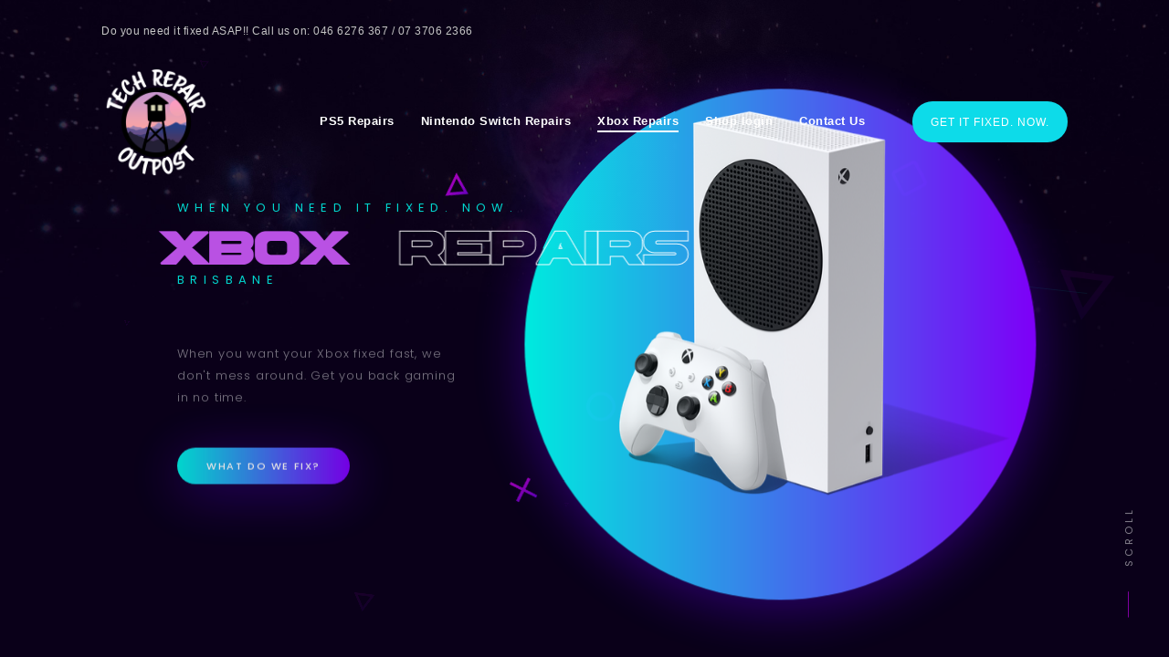

--- FILE ---
content_type: text/html; charset=UTF-8
request_url: https://techrepairoutpost.com.au/xbox-series-x-s-repairs-brisbane/
body_size: 159390
content:
<!DOCTYPE html>
<html lang="en-AU">
<head>
<meta charset="UTF-8"/>
<meta name="twitter:widgets:csp" content="on"/>
<link rel="profile" href="https://gmpg.org/xfn/11"/>
<link rel="pingback" href="https://techrepairoutpost.com.au/xmlrpc.php"/>

<meta name='robots' content='index, follow, max-image-preview:large, max-snippet:-1, max-video-preview:-1' />

	<!-- This site is optimized with the Yoast SEO plugin v22.8 - https://yoast.com/wordpress/plugins/seo/ -->
	<title>Xbox Series X/S Repairs Brisbane</title>
	<meta name="description" content="Xbox Series X/S Repairs Brisbane - Xbox HDMI port repair - Xbox USB port repairs Brisbane. Your Xbox fixed Now." />
	<link rel="canonical" href="https://techrepairoutpost.com.au/xbox-series-x-s-repairs-brisbane/" />
	<meta property="og:locale" content="en_US" />
	<meta property="og:type" content="article" />
	<meta property="og:title" content="Xbox Series X/S Repairs Brisbane" />
	<meta property="og:description" content="Xbox Series X/S Repairs Brisbane - Xbox HDMI port repair - Xbox USB port repairs Brisbane. Your Xbox fixed Now." />
	<meta property="og:url" content="https://techrepairoutpost.com.au/xbox-series-x-s-repairs-brisbane/" />
	<meta property="og:site_name" content="Tech Repair Outpost - Console repair Brisbane" />
	<meta property="article:modified_time" content="2024-02-05T01:50:26+00:00" />
	<meta property="og:image" content="https://techrepairoutpost.com.au/wp-content/uploads/2021/10/xbox-repairs-brisbane-1.png" />
	<meta property="og:image:width" content="1062" />
	<meta property="og:image:height" content="1200" />
	<meta property="og:image:type" content="image/png" />
	<meta name="twitter:card" content="summary_large_image" />
	<script type="application/ld+json" class="yoast-schema-graph">{"@context":"https://schema.org","@graph":[{"@type":"WebPage","@id":"https://techrepairoutpost.com.au/xbox-series-x-s-repairs-brisbane/","url":"https://techrepairoutpost.com.au/xbox-series-x-s-repairs-brisbane/","name":"Xbox Series X/S Repairs Brisbane","isPartOf":{"@id":"https://techrepairoutpost.com.au/#website"},"primaryImageOfPage":{"@id":"https://techrepairoutpost.com.au/xbox-series-x-s-repairs-brisbane/#primaryimage"},"image":{"@id":"https://techrepairoutpost.com.au/xbox-series-x-s-repairs-brisbane/#primaryimage"},"thumbnailUrl":"https://techrepairoutpost.com.au/wp-content/uploads/2021/10/xbox-repairs-brisbane-1.png","datePublished":"2021-10-11T03:05:12+00:00","dateModified":"2024-02-05T01:50:26+00:00","description":"Xbox Series X/S Repairs Brisbane - Xbox HDMI port repair - Xbox USB port repairs Brisbane. Your Xbox fixed Now.","breadcrumb":{"@id":"https://techrepairoutpost.com.au/xbox-series-x-s-repairs-brisbane/#breadcrumb"},"inLanguage":"en-AU","potentialAction":[{"@type":"ReadAction","target":["https://techrepairoutpost.com.au/xbox-series-x-s-repairs-brisbane/"]}]},{"@type":"ImageObject","inLanguage":"en-AU","@id":"https://techrepairoutpost.com.au/xbox-series-x-s-repairs-brisbane/#primaryimage","url":"https://techrepairoutpost.com.au/wp-content/uploads/2021/10/xbox-repairs-brisbane-1.png","contentUrl":"https://techrepairoutpost.com.au/wp-content/uploads/2021/10/xbox-repairs-brisbane-1.png","width":1062,"height":1200,"caption":"xbox repairs brisbane 1"},{"@type":"BreadcrumbList","@id":"https://techrepairoutpost.com.au/xbox-series-x-s-repairs-brisbane/#breadcrumb","itemListElement":[{"@type":"ListItem","position":1,"name":"Home","item":"https://techrepairoutpost.com.au/"},{"@type":"ListItem","position":2,"name":"Xbox Series X/S Repairs Brisbane"}]},{"@type":"WebSite","@id":"https://techrepairoutpost.com.au/#website","url":"https://techrepairoutpost.com.au/","name":"Tech Repair Outpost - Console repair Brisbane","description":"Tech Repair Outpost - Console repair Brisbane","potentialAction":[{"@type":"SearchAction","target":{"@type":"EntryPoint","urlTemplate":"https://techrepairoutpost.com.au/?s={search_term_string}"},"query-input":"required name=search_term_string"}],"inLanguage":"en-AU"}]}</script>
	<!-- / Yoast SEO plugin. -->


<link rel='dns-prefetch' href='//fonts.googleapis.com' />
<link rel="alternate" type="application/rss+xml" title="Tech Repair Outpost - Console repair Brisbane &raquo; Feed" href="https://techrepairoutpost.com.au/feed/" />
<link rel="alternate" type="application/rss+xml" title="Tech Repair Outpost - Console repair Brisbane &raquo; Comments Feed" href="https://techrepairoutpost.com.au/comments/feed/" />
<link rel="alternate" title="oEmbed (JSON)" type="application/json+oembed" href="https://techrepairoutpost.com.au/wp-json/oembed/1.0/embed?url=https%3A%2F%2Ftechrepairoutpost.com.au%2Fxbox-series-x-s-repairs-brisbane%2F" />
<link rel="alternate" title="oEmbed (XML)" type="text/xml+oembed" href="https://techrepairoutpost.com.au/wp-json/oembed/1.0/embed?url=https%3A%2F%2Ftechrepairoutpost.com.au%2Fxbox-series-x-s-repairs-brisbane%2F&#038;format=xml" />
		<!-- This site uses the Google Analytics by MonsterInsights plugin v8.27.0 - Using Analytics tracking - https://www.monsterinsights.com/ -->
							<script src="//www.googletagmanager.com/gtag/js?id=G-HP5TV75BYD"  data-cfasync="false" data-wpfc-render="false" type="text/javascript" async></script>
			<script data-cfasync="false" data-wpfc-render="false" type="text/javascript">
				var mi_version = '8.27.0';
				var mi_track_user = true;
				var mi_no_track_reason = '';
								var MonsterInsightsDefaultLocations = {"page_location":"https:\/\/techrepairoutpost.com.au\/xbox-series-x-s-repairs-brisbane\/"};
				if ( typeof MonsterInsightsPrivacyGuardFilter === 'function' ) {
					var MonsterInsightsLocations = (typeof MonsterInsightsExcludeQuery === 'object') ? MonsterInsightsPrivacyGuardFilter( MonsterInsightsExcludeQuery ) : MonsterInsightsPrivacyGuardFilter( MonsterInsightsDefaultLocations );
				} else {
					var MonsterInsightsLocations = (typeof MonsterInsightsExcludeQuery === 'object') ? MonsterInsightsExcludeQuery : MonsterInsightsDefaultLocations;
				}

								var disableStrs = [
										'ga-disable-G-HP5TV75BYD',
									];

				/* Function to detect opted out users */
				function __gtagTrackerIsOptedOut() {
					for (var index = 0; index < disableStrs.length; index++) {
						if (document.cookie.indexOf(disableStrs[index] + '=true') > -1) {
							return true;
						}
					}

					return false;
				}

				/* Disable tracking if the opt-out cookie exists. */
				if (__gtagTrackerIsOptedOut()) {
					for (var index = 0; index < disableStrs.length; index++) {
						window[disableStrs[index]] = true;
					}
				}

				/* Opt-out function */
				function __gtagTrackerOptout() {
					for (var index = 0; index < disableStrs.length; index++) {
						document.cookie = disableStrs[index] + '=true; expires=Thu, 31 Dec 2099 23:59:59 UTC; path=/';
						window[disableStrs[index]] = true;
					}
				}

				if ('undefined' === typeof gaOptout) {
					function gaOptout() {
						__gtagTrackerOptout();
					}
				}
								window.dataLayer = window.dataLayer || [];

				window.MonsterInsightsDualTracker = {
					helpers: {},
					trackers: {},
				};
				if (mi_track_user) {
					function __gtagDataLayer() {
						dataLayer.push(arguments);
					}

					function __gtagTracker(type, name, parameters) {
						if (!parameters) {
							parameters = {};
						}

						if (parameters.send_to) {
							__gtagDataLayer.apply(null, arguments);
							return;
						}

						if (type === 'event') {
														parameters.send_to = monsterinsights_frontend.v4_id;
							var hookName = name;
							if (typeof parameters['event_category'] !== 'undefined') {
								hookName = parameters['event_category'] + ':' + name;
							}

							if (typeof MonsterInsightsDualTracker.trackers[hookName] !== 'undefined') {
								MonsterInsightsDualTracker.trackers[hookName](parameters);
							} else {
								__gtagDataLayer('event', name, parameters);
							}
							
						} else {
							__gtagDataLayer.apply(null, arguments);
						}
					}

					__gtagTracker('js', new Date());
					__gtagTracker('set', {
						'developer_id.dZGIzZG': true,
											});
					if ( MonsterInsightsLocations.page_location ) {
						__gtagTracker('set', MonsterInsightsLocations);
					}
										__gtagTracker('config', 'G-HP5TV75BYD', {"forceSSL":"true","link_attribution":"true"} );
															window.gtag = __gtagTracker;										(function () {
						/* https://developers.google.com/analytics/devguides/collection/analyticsjs/ */
						/* ga and __gaTracker compatibility shim. */
						var noopfn = function () {
							return null;
						};
						var newtracker = function () {
							return new Tracker();
						};
						var Tracker = function () {
							return null;
						};
						var p = Tracker.prototype;
						p.get = noopfn;
						p.set = noopfn;
						p.send = function () {
							var args = Array.prototype.slice.call(arguments);
							args.unshift('send');
							__gaTracker.apply(null, args);
						};
						var __gaTracker = function () {
							var len = arguments.length;
							if (len === 0) {
								return;
							}
							var f = arguments[len - 1];
							if (typeof f !== 'object' || f === null || typeof f.hitCallback !== 'function') {
								if ('send' === arguments[0]) {
									var hitConverted, hitObject = false, action;
									if ('event' === arguments[1]) {
										if ('undefined' !== typeof arguments[3]) {
											hitObject = {
												'eventAction': arguments[3],
												'eventCategory': arguments[2],
												'eventLabel': arguments[4],
												'value': arguments[5] ? arguments[5] : 1,
											}
										}
									}
									if ('pageview' === arguments[1]) {
										if ('undefined' !== typeof arguments[2]) {
											hitObject = {
												'eventAction': 'page_view',
												'page_path': arguments[2],
											}
										}
									}
									if (typeof arguments[2] === 'object') {
										hitObject = arguments[2];
									}
									if (typeof arguments[5] === 'object') {
										Object.assign(hitObject, arguments[5]);
									}
									if ('undefined' !== typeof arguments[1].hitType) {
										hitObject = arguments[1];
										if ('pageview' === hitObject.hitType) {
											hitObject.eventAction = 'page_view';
										}
									}
									if (hitObject) {
										action = 'timing' === arguments[1].hitType ? 'timing_complete' : hitObject.eventAction;
										hitConverted = mapArgs(hitObject);
										__gtagTracker('event', action, hitConverted);
									}
								}
								return;
							}

							function mapArgs(args) {
								var arg, hit = {};
								var gaMap = {
									'eventCategory': 'event_category',
									'eventAction': 'event_action',
									'eventLabel': 'event_label',
									'eventValue': 'event_value',
									'nonInteraction': 'non_interaction',
									'timingCategory': 'event_category',
									'timingVar': 'name',
									'timingValue': 'value',
									'timingLabel': 'event_label',
									'page': 'page_path',
									'location': 'page_location',
									'title': 'page_title',
									'referrer' : 'page_referrer',
								};
								for (arg in args) {
																		if (!(!args.hasOwnProperty(arg) || !gaMap.hasOwnProperty(arg))) {
										hit[gaMap[arg]] = args[arg];
									} else {
										hit[arg] = args[arg];
									}
								}
								return hit;
							}

							try {
								f.hitCallback();
							} catch (ex) {
							}
						};
						__gaTracker.create = newtracker;
						__gaTracker.getByName = newtracker;
						__gaTracker.getAll = function () {
							return [];
						};
						__gaTracker.remove = noopfn;
						__gaTracker.loaded = true;
						window['__gaTracker'] = __gaTracker;
					})();
									} else {
										console.log("");
					(function () {
						function __gtagTracker() {
							return null;
						}

						window['__gtagTracker'] = __gtagTracker;
						window['gtag'] = __gtagTracker;
					})();
									}
			</script>
				<!-- / Google Analytics by MonsterInsights -->
		<style>@media screen and (max-width: 650px) {body {padding-bottom:60px;}}</style><style id='wp-img-auto-sizes-contain-inline-css' type='text/css'>
img:is([sizes=auto i],[sizes^="auto," i]){contain-intrinsic-size:3000px 1500px}
/*# sourceURL=wp-img-auto-sizes-contain-inline-css */
</style>
<link rel='stylesheet' id='zn_all_g_fonts-css' href='//fonts.googleapis.com/css?family=Dosis%3A200%2C300%2Cregular%2C500%2C600%2C700%2C800&#038;ver=6.9' type='text/css' media='all' />
<style id='wp-emoji-styles-inline-css' type='text/css'>

	img.wp-smiley, img.emoji {
		display: inline !important;
		border: none !important;
		box-shadow: none !important;
		height: 1em !important;
		width: 1em !important;
		margin: 0 0.07em !important;
		vertical-align: -0.1em !important;
		background: none !important;
		padding: 0 !important;
	}
/*# sourceURL=wp-emoji-styles-inline-css */
</style>
<style id='wp-block-library-inline-css' type='text/css'>
:root{--wp-block-synced-color:#7a00df;--wp-block-synced-color--rgb:122,0,223;--wp-bound-block-color:var(--wp-block-synced-color);--wp-editor-canvas-background:#ddd;--wp-admin-theme-color:#007cba;--wp-admin-theme-color--rgb:0,124,186;--wp-admin-theme-color-darker-10:#006ba1;--wp-admin-theme-color-darker-10--rgb:0,107,160.5;--wp-admin-theme-color-darker-20:#005a87;--wp-admin-theme-color-darker-20--rgb:0,90,135;--wp-admin-border-width-focus:2px}@media (min-resolution:192dpi){:root{--wp-admin-border-width-focus:1.5px}}.wp-element-button{cursor:pointer}:root .has-very-light-gray-background-color{background-color:#eee}:root .has-very-dark-gray-background-color{background-color:#313131}:root .has-very-light-gray-color{color:#eee}:root .has-very-dark-gray-color{color:#313131}:root .has-vivid-green-cyan-to-vivid-cyan-blue-gradient-background{background:linear-gradient(135deg,#00d084,#0693e3)}:root .has-purple-crush-gradient-background{background:linear-gradient(135deg,#34e2e4,#4721fb 50%,#ab1dfe)}:root .has-hazy-dawn-gradient-background{background:linear-gradient(135deg,#faaca8,#dad0ec)}:root .has-subdued-olive-gradient-background{background:linear-gradient(135deg,#fafae1,#67a671)}:root .has-atomic-cream-gradient-background{background:linear-gradient(135deg,#fdd79a,#004a59)}:root .has-nightshade-gradient-background{background:linear-gradient(135deg,#330968,#31cdcf)}:root .has-midnight-gradient-background{background:linear-gradient(135deg,#020381,#2874fc)}:root{--wp--preset--font-size--normal:16px;--wp--preset--font-size--huge:42px}.has-regular-font-size{font-size:1em}.has-larger-font-size{font-size:2.625em}.has-normal-font-size{font-size:var(--wp--preset--font-size--normal)}.has-huge-font-size{font-size:var(--wp--preset--font-size--huge)}.has-text-align-center{text-align:center}.has-text-align-left{text-align:left}.has-text-align-right{text-align:right}.has-fit-text{white-space:nowrap!important}#end-resizable-editor-section{display:none}.aligncenter{clear:both}.items-justified-left{justify-content:flex-start}.items-justified-center{justify-content:center}.items-justified-right{justify-content:flex-end}.items-justified-space-between{justify-content:space-between}.screen-reader-text{border:0;clip-path:inset(50%);height:1px;margin:-1px;overflow:hidden;padding:0;position:absolute;width:1px;word-wrap:normal!important}.screen-reader-text:focus{background-color:#ddd;clip-path:none;color:#444;display:block;font-size:1em;height:auto;left:5px;line-height:normal;padding:15px 23px 14px;text-decoration:none;top:5px;width:auto;z-index:100000}html :where(.has-border-color){border-style:solid}html :where([style*=border-top-color]){border-top-style:solid}html :where([style*=border-right-color]){border-right-style:solid}html :where([style*=border-bottom-color]){border-bottom-style:solid}html :where([style*=border-left-color]){border-left-style:solid}html :where([style*=border-width]){border-style:solid}html :where([style*=border-top-width]){border-top-style:solid}html :where([style*=border-right-width]){border-right-style:solid}html :where([style*=border-bottom-width]){border-bottom-style:solid}html :where([style*=border-left-width]){border-left-style:solid}html :where(img[class*=wp-image-]){height:auto;max-width:100%}:where(figure){margin:0 0 1em}html :where(.is-position-sticky){--wp-admin--admin-bar--position-offset:var(--wp-admin--admin-bar--height,0px)}@media screen and (max-width:600px){html :where(.is-position-sticky){--wp-admin--admin-bar--position-offset:0px}}

/*# sourceURL=wp-block-library-inline-css */
</style><link rel='stylesheet' id='wc-blocks-style-css' href='https://techrepairoutpost.com.au/wp-content/plugins/woocommerce/assets/client/blocks/wc-blocks.css?ver=wc-8.9.3' type='text/css' media='all' />
<style id='global-styles-inline-css' type='text/css'>
:root{--wp--preset--aspect-ratio--square: 1;--wp--preset--aspect-ratio--4-3: 4/3;--wp--preset--aspect-ratio--3-4: 3/4;--wp--preset--aspect-ratio--3-2: 3/2;--wp--preset--aspect-ratio--2-3: 2/3;--wp--preset--aspect-ratio--16-9: 16/9;--wp--preset--aspect-ratio--9-16: 9/16;--wp--preset--color--black: #000000;--wp--preset--color--cyan-bluish-gray: #abb8c3;--wp--preset--color--white: #ffffff;--wp--preset--color--pale-pink: #f78da7;--wp--preset--color--vivid-red: #cf2e2e;--wp--preset--color--luminous-vivid-orange: #ff6900;--wp--preset--color--luminous-vivid-amber: #fcb900;--wp--preset--color--light-green-cyan: #7bdcb5;--wp--preset--color--vivid-green-cyan: #00d084;--wp--preset--color--pale-cyan-blue: #8ed1fc;--wp--preset--color--vivid-cyan-blue: #0693e3;--wp--preset--color--vivid-purple: #9b51e0;--wp--preset--gradient--vivid-cyan-blue-to-vivid-purple: linear-gradient(135deg,rgb(6,147,227) 0%,rgb(155,81,224) 100%);--wp--preset--gradient--light-green-cyan-to-vivid-green-cyan: linear-gradient(135deg,rgb(122,220,180) 0%,rgb(0,208,130) 100%);--wp--preset--gradient--luminous-vivid-amber-to-luminous-vivid-orange: linear-gradient(135deg,rgb(252,185,0) 0%,rgb(255,105,0) 100%);--wp--preset--gradient--luminous-vivid-orange-to-vivid-red: linear-gradient(135deg,rgb(255,105,0) 0%,rgb(207,46,46) 100%);--wp--preset--gradient--very-light-gray-to-cyan-bluish-gray: linear-gradient(135deg,rgb(238,238,238) 0%,rgb(169,184,195) 100%);--wp--preset--gradient--cool-to-warm-spectrum: linear-gradient(135deg,rgb(74,234,220) 0%,rgb(151,120,209) 20%,rgb(207,42,186) 40%,rgb(238,44,130) 60%,rgb(251,105,98) 80%,rgb(254,248,76) 100%);--wp--preset--gradient--blush-light-purple: linear-gradient(135deg,rgb(255,206,236) 0%,rgb(152,150,240) 100%);--wp--preset--gradient--blush-bordeaux: linear-gradient(135deg,rgb(254,205,165) 0%,rgb(254,45,45) 50%,rgb(107,0,62) 100%);--wp--preset--gradient--luminous-dusk: linear-gradient(135deg,rgb(255,203,112) 0%,rgb(199,81,192) 50%,rgb(65,88,208) 100%);--wp--preset--gradient--pale-ocean: linear-gradient(135deg,rgb(255,245,203) 0%,rgb(182,227,212) 50%,rgb(51,167,181) 100%);--wp--preset--gradient--electric-grass: linear-gradient(135deg,rgb(202,248,128) 0%,rgb(113,206,126) 100%);--wp--preset--gradient--midnight: linear-gradient(135deg,rgb(2,3,129) 0%,rgb(40,116,252) 100%);--wp--preset--font-size--small: 13px;--wp--preset--font-size--medium: 20px;--wp--preset--font-size--large: 36px;--wp--preset--font-size--x-large: 42px;--wp--preset--spacing--20: 0.44rem;--wp--preset--spacing--30: 0.67rem;--wp--preset--spacing--40: 1rem;--wp--preset--spacing--50: 1.5rem;--wp--preset--spacing--60: 2.25rem;--wp--preset--spacing--70: 3.38rem;--wp--preset--spacing--80: 5.06rem;--wp--preset--shadow--natural: 6px 6px 9px rgba(0, 0, 0, 0.2);--wp--preset--shadow--deep: 12px 12px 50px rgba(0, 0, 0, 0.4);--wp--preset--shadow--sharp: 6px 6px 0px rgba(0, 0, 0, 0.2);--wp--preset--shadow--outlined: 6px 6px 0px -3px rgb(255, 255, 255), 6px 6px rgb(0, 0, 0);--wp--preset--shadow--crisp: 6px 6px 0px rgb(0, 0, 0);}:where(.is-layout-flex){gap: 0.5em;}:where(.is-layout-grid){gap: 0.5em;}body .is-layout-flex{display: flex;}.is-layout-flex{flex-wrap: wrap;align-items: center;}.is-layout-flex > :is(*, div){margin: 0;}body .is-layout-grid{display: grid;}.is-layout-grid > :is(*, div){margin: 0;}:where(.wp-block-columns.is-layout-flex){gap: 2em;}:where(.wp-block-columns.is-layout-grid){gap: 2em;}:where(.wp-block-post-template.is-layout-flex){gap: 1.25em;}:where(.wp-block-post-template.is-layout-grid){gap: 1.25em;}.has-black-color{color: var(--wp--preset--color--black) !important;}.has-cyan-bluish-gray-color{color: var(--wp--preset--color--cyan-bluish-gray) !important;}.has-white-color{color: var(--wp--preset--color--white) !important;}.has-pale-pink-color{color: var(--wp--preset--color--pale-pink) !important;}.has-vivid-red-color{color: var(--wp--preset--color--vivid-red) !important;}.has-luminous-vivid-orange-color{color: var(--wp--preset--color--luminous-vivid-orange) !important;}.has-luminous-vivid-amber-color{color: var(--wp--preset--color--luminous-vivid-amber) !important;}.has-light-green-cyan-color{color: var(--wp--preset--color--light-green-cyan) !important;}.has-vivid-green-cyan-color{color: var(--wp--preset--color--vivid-green-cyan) !important;}.has-pale-cyan-blue-color{color: var(--wp--preset--color--pale-cyan-blue) !important;}.has-vivid-cyan-blue-color{color: var(--wp--preset--color--vivid-cyan-blue) !important;}.has-vivid-purple-color{color: var(--wp--preset--color--vivid-purple) !important;}.has-black-background-color{background-color: var(--wp--preset--color--black) !important;}.has-cyan-bluish-gray-background-color{background-color: var(--wp--preset--color--cyan-bluish-gray) !important;}.has-white-background-color{background-color: var(--wp--preset--color--white) !important;}.has-pale-pink-background-color{background-color: var(--wp--preset--color--pale-pink) !important;}.has-vivid-red-background-color{background-color: var(--wp--preset--color--vivid-red) !important;}.has-luminous-vivid-orange-background-color{background-color: var(--wp--preset--color--luminous-vivid-orange) !important;}.has-luminous-vivid-amber-background-color{background-color: var(--wp--preset--color--luminous-vivid-amber) !important;}.has-light-green-cyan-background-color{background-color: var(--wp--preset--color--light-green-cyan) !important;}.has-vivid-green-cyan-background-color{background-color: var(--wp--preset--color--vivid-green-cyan) !important;}.has-pale-cyan-blue-background-color{background-color: var(--wp--preset--color--pale-cyan-blue) !important;}.has-vivid-cyan-blue-background-color{background-color: var(--wp--preset--color--vivid-cyan-blue) !important;}.has-vivid-purple-background-color{background-color: var(--wp--preset--color--vivid-purple) !important;}.has-black-border-color{border-color: var(--wp--preset--color--black) !important;}.has-cyan-bluish-gray-border-color{border-color: var(--wp--preset--color--cyan-bluish-gray) !important;}.has-white-border-color{border-color: var(--wp--preset--color--white) !important;}.has-pale-pink-border-color{border-color: var(--wp--preset--color--pale-pink) !important;}.has-vivid-red-border-color{border-color: var(--wp--preset--color--vivid-red) !important;}.has-luminous-vivid-orange-border-color{border-color: var(--wp--preset--color--luminous-vivid-orange) !important;}.has-luminous-vivid-amber-border-color{border-color: var(--wp--preset--color--luminous-vivid-amber) !important;}.has-light-green-cyan-border-color{border-color: var(--wp--preset--color--light-green-cyan) !important;}.has-vivid-green-cyan-border-color{border-color: var(--wp--preset--color--vivid-green-cyan) !important;}.has-pale-cyan-blue-border-color{border-color: var(--wp--preset--color--pale-cyan-blue) !important;}.has-vivid-cyan-blue-border-color{border-color: var(--wp--preset--color--vivid-cyan-blue) !important;}.has-vivid-purple-border-color{border-color: var(--wp--preset--color--vivid-purple) !important;}.has-vivid-cyan-blue-to-vivid-purple-gradient-background{background: var(--wp--preset--gradient--vivid-cyan-blue-to-vivid-purple) !important;}.has-light-green-cyan-to-vivid-green-cyan-gradient-background{background: var(--wp--preset--gradient--light-green-cyan-to-vivid-green-cyan) !important;}.has-luminous-vivid-amber-to-luminous-vivid-orange-gradient-background{background: var(--wp--preset--gradient--luminous-vivid-amber-to-luminous-vivid-orange) !important;}.has-luminous-vivid-orange-to-vivid-red-gradient-background{background: var(--wp--preset--gradient--luminous-vivid-orange-to-vivid-red) !important;}.has-very-light-gray-to-cyan-bluish-gray-gradient-background{background: var(--wp--preset--gradient--very-light-gray-to-cyan-bluish-gray) !important;}.has-cool-to-warm-spectrum-gradient-background{background: var(--wp--preset--gradient--cool-to-warm-spectrum) !important;}.has-blush-light-purple-gradient-background{background: var(--wp--preset--gradient--blush-light-purple) !important;}.has-blush-bordeaux-gradient-background{background: var(--wp--preset--gradient--blush-bordeaux) !important;}.has-luminous-dusk-gradient-background{background: var(--wp--preset--gradient--luminous-dusk) !important;}.has-pale-ocean-gradient-background{background: var(--wp--preset--gradient--pale-ocean) !important;}.has-electric-grass-gradient-background{background: var(--wp--preset--gradient--electric-grass) !important;}.has-midnight-gradient-background{background: var(--wp--preset--gradient--midnight) !important;}.has-small-font-size{font-size: var(--wp--preset--font-size--small) !important;}.has-medium-font-size{font-size: var(--wp--preset--font-size--medium) !important;}.has-large-font-size{font-size: var(--wp--preset--font-size--large) !important;}.has-x-large-font-size{font-size: var(--wp--preset--font-size--x-large) !important;}
/*# sourceURL=global-styles-inline-css */
</style>

<style id='classic-theme-styles-inline-css' type='text/css'>
/*! This file is auto-generated */
.wp-block-button__link{color:#fff;background-color:#32373c;border-radius:9999px;box-shadow:none;text-decoration:none;padding:calc(.667em + 2px) calc(1.333em + 2px);font-size:1.125em}.wp-block-file__button{background:#32373c;color:#fff;text-decoration:none}
/*# sourceURL=/wp-includes/css/classic-themes.min.css */
</style>
<link rel='stylesheet' id='pb_animate-css' href='https://techrepairoutpost.com.au/wp-content/plugins/ays-popup-box/public/css/animate.css?ver=4.5.2' type='text/css' media='all' />
<link rel='stylesheet' id='formcraft-common-css' href='https://techrepairoutpost.com.au/wp-content/plugins/formcraft/dist/formcraft-common.css?ver=3.8.24' type='text/css' media='all' />
<link rel='stylesheet' id='formcraft-form-css' href='https://techrepairoutpost.com.au/wp-content/plugins/formcraft/dist/form.css?ver=3.8.24' type='text/css' media='all' />
<link rel='stylesheet' id='uaf_client_css-css' href='https://techrepairoutpost.com.au/wp-content/uploads/useanyfont/uaf.css?ver=1718082462' type='text/css' media='all' />
<link rel='stylesheet' id='woocommerce-layout-css' href='https://techrepairoutpost.com.au/wp-content/plugins/woocommerce/assets/css/woocommerce-layout.css?ver=8.9.3' type='text/css' media='all' />
<link rel='stylesheet' id='woocommerce-smallscreen-css' href='https://techrepairoutpost.com.au/wp-content/plugins/woocommerce/assets/css/woocommerce-smallscreen.css?ver=8.9.3' type='text/css' media='only screen and (max-width: 767px)' />
<link rel='stylesheet' id='woocommerce-general-css' href='https://techrepairoutpost.com.au/wp-content/plugins/woocommerce/assets/css/woocommerce.css?ver=8.9.3' type='text/css' media='all' />
<style id='woocommerce-inline-inline-css' type='text/css'>
.woocommerce form .form-row .required { visibility: visible; }
/*# sourceURL=woocommerce-inline-inline-css */
</style>
<link rel='stylesheet' id='bookly-ladda.min.css-css' href='https://techrepairoutpost.com.au/wp-content/plugins/bookly-responsive-appointment-booking-tool/frontend/resources/css/ladda.min.css?ver=23.4' type='text/css' media='all' />
<link rel='stylesheet' id='bookly-tailwind.css-css' href='https://techrepairoutpost.com.au/wp-content/plugins/bookly-responsive-appointment-booking-tool/frontend/resources/css/tailwind.css?ver=23.4' type='text/css' media='all' />
<link rel='stylesheet' id='bookly-bootstrap-icons.min.css-css' href='https://techrepairoutpost.com.au/wp-content/plugins/bookly-responsive-appointment-booking-tool/frontend/resources/css/bootstrap-icons.min.css?ver=23.4' type='text/css' media='all' />
<link rel='stylesheet' id='bookly-intlTelInput.css-css' href='https://techrepairoutpost.com.au/wp-content/plugins/bookly-responsive-appointment-booking-tool/frontend/resources/css/intlTelInput.css?ver=23.4' type='text/css' media='all' />
<link rel='stylesheet' id='bookly-bookly-main.css-css' href='https://techrepairoutpost.com.au/wp-content/plugins/bookly-responsive-appointment-booking-tool/frontend/resources/css/bookly-main.css?ver=23.4' type='text/css' media='all' />
<link rel='stylesheet' id='bookly-bootstrap.min.css-css' href='https://techrepairoutpost.com.au/wp-content/plugins/bookly-responsive-appointment-booking-tool/backend/resources/bootstrap/css/bootstrap.min.css?ver=23.4' type='text/css' media='all' />
<link rel='stylesheet' id='bookly-customer-profile.css-css' href='https://techrepairoutpost.com.au/wp-content/plugins/bookly-addon-pro/frontend/modules/customer_profile/resources/css/customer-profile.css?ver=8.0' type='text/css' media='all' />
<link rel='stylesheet' id='kallyas-styles-css' href='https://techrepairoutpost.com.au/wp-content/themes/kallyas/style.css?ver=4.18.1' type='text/css' media='all' />
<link rel='stylesheet' id='th-bootstrap-styles-css' href='https://techrepairoutpost.com.au/wp-content/themes/kallyas/css/bootstrap.min.css?ver=4.18.1' type='text/css' media='all' />
<link rel='stylesheet' id='th-theme-template-styles-css' href='https://techrepairoutpost.com.au/wp-content/themes/kallyas/css/template.min.css?ver=4.18.1' type='text/css' media='all' />
<link rel='stylesheet' id='woocommerce-overrides-css' href='https://techrepairoutpost.com.au/wp-content/themes/kallyas/css/plugins/kl-woocommerce.css?ver=4.18.1' type='text/css' media='all' />
<link rel='stylesheet' id='bookly-css' href='https://techrepairoutpost.com.au/wp-content/themes/kallyas/css/plugins/kl-bookly.css?ver=4.18.1' type='text/css' media='all' />
<link rel='stylesheet' id='zion-frontend-css' href='https://techrepairoutpost.com.au/wp-content/themes/kallyas/framework/zion-builder/assets/css/znb_frontend.css?ver=1.0.29' type='text/css' media='all' />
<link rel='stylesheet' id='329-layout.css-css' href='//techrepairoutpost.com.au/wp-content/uploads/zion-builder/cache/329-layout.css?ver=962bc7ac215ef5044911dfd2e0c93956' type='text/css' media='all' />
<link rel='stylesheet' id='animate.css-css' href='https://techrepairoutpost.com.au/wp-content/themes/kallyas/css/vendors/animate.min.css?ver=4.18.1' type='text/css' media='all' />
<link rel='stylesheet' id='th-theme-print-stylesheet-css' href='https://techrepairoutpost.com.au/wp-content/themes/kallyas/css/print.css?ver=4.18.1' type='text/css' media='print' />
<link rel='stylesheet' id='th-theme-options-styles-css' href='//techrepairoutpost.com.au/wp-content/uploads/zn_dynamic.css?ver=1718082969' type='text/css' media='all' />
<link rel='stylesheet' id='call-now-button-modern-style-css' href='https://techrepairoutpost.com.au/wp-content/plugins/call-now-button/resources/style/modern.css?ver=1.4.9' type='text/css' media='all' />
<script type="text/javascript" src="https://techrepairoutpost.com.au/wp-content/plugins/google-analytics-for-wordpress/assets/js/frontend-gtag.min.js?ver=8.27.0" id="monsterinsights-frontend-script-js"></script>
<script data-cfasync="false" data-wpfc-render="false" type="text/javascript" id='monsterinsights-frontend-script-js-extra'>/* <![CDATA[ */
var monsterinsights_frontend = {"js_events_tracking":"true","download_extensions":"doc,pdf,ppt,zip,xls,docx,pptx,xlsx","inbound_paths":"[{\"path\":\"\\\/go\\\/\",\"label\":\"affiliate\"},{\"path\":\"\\\/recommend\\\/\",\"label\":\"affiliate\"}]","home_url":"https:\/\/techrepairoutpost.com.au","hash_tracking":"false","v4_id":"G-HP5TV75BYD"};/* ]]> */
</script>
<script type="text/javascript" src="https://techrepairoutpost.com.au/wp-includes/js/jquery/jquery.min.js?ver=3.7.1" id="jquery-core-js"></script>
<script type="text/javascript" src="https://techrepairoutpost.com.au/wp-includes/js/jquery/jquery-migrate.min.js?ver=3.4.1" id="jquery-migrate-js"></script>
<script type="text/javascript" id="ays-pb-js-extra">
/* <![CDATA[ */
var pbLocalizeObj = {"ajax":"https://techrepairoutpost.com.au/wp-admin/admin-ajax.php","seconds":"seconds","thisWillClose":"This will close in","icons":{"close_icon":"\u003Csvg class=\"ays_pb_material_close_icon\" xmlns=\"https://www.w3.org/2000/svg\" height=\"36px\" viewBox=\"0 0 24 24\" width=\"36px\" fill=\"#000000\" alt=\"Pop-up Close\"\u003E\u003Cpath d=\"M0 0h24v24H0z\" fill=\"none\"/\u003E\u003Cpath d=\"M19 6.41L17.59 5 12 10.59 6.41 5 5 6.41 10.59 12 5 17.59 6.41 19 12 13.41 17.59 19 19 17.59 13.41 12z\"/\u003E\u003C/svg\u003E","close_circle_icon":"\u003Csvg class=\"ays_pb_material_close_circle_icon\" xmlns=\"https://www.w3.org/2000/svg\" height=\"24\" viewBox=\"0 0 24 24\" width=\"36\" alt=\"Pop-up Close\"\u003E\u003Cpath d=\"M0 0h24v24H0z\" fill=\"none\"/\u003E\u003Cpath d=\"M12 2C6.47 2 2 6.47 2 12s4.47 10 10 10 10-4.47 10-10S17.53 2 12 2zm5 13.59L15.59 17 12 13.41 8.41 17 7 15.59 10.59 12 7 8.41 8.41 7 12 10.59 15.59 7 17 8.41 13.41 12 17 15.59z\"/\u003E\u003C/svg\u003E","volume_up_icon":"\u003Csvg class=\"ays_pb_fa_volume\" xmlns=\"https://www.w3.org/2000/svg\" height=\"24\" viewBox=\"0 0 24 24\" width=\"36\"\u003E\u003Cpath d=\"M0 0h24v24H0z\" fill=\"none\"/\u003E\u003Cpath d=\"M3 9v6h4l5 5V4L7 9H3zm13.5 3c0-1.77-1.02-3.29-2.5-4.03v8.05c1.48-.73 2.5-2.25 2.5-4.02zM14 3.23v2.06c2.89.86 5 3.54 5 6.71s-2.11 5.85-5 6.71v2.06c4.01-.91 7-4.49 7-8.77s-2.99-7.86-7-8.77z\"/\u003E\u003C/svg\u003E","volume_mute_icon":"\u003Csvg xmlns=\"https://www.w3.org/2000/svg\" height=\"24\" viewBox=\"0 0 24 24\" width=\"24\"\u003E\u003Cpath d=\"M0 0h24v24H0z\" fill=\"none\"/\u003E\u003Cpath d=\"M7 9v6h4l5 5V4l-5 5H7z\"/\u003E\u003C/svg\u003E"}};
//# sourceURL=ays-pb-js-extra
/* ]]> */
</script>
<script type="text/javascript" src="https://techrepairoutpost.com.au/wp-content/plugins/ays-popup-box/public/js/ays-pb-public.js?ver=4.5.2" id="ays-pb-js"></script>
<script type="text/javascript" src="https://techrepairoutpost.com.au/wp-content/plugins/woocommerce/assets/js/jquery-blockui/jquery.blockUI.min.js?ver=2.7.0-wc.8.9.3" id="jquery-blockui-js" defer="defer" data-wp-strategy="defer"></script>
<script type="text/javascript" id="wc-add-to-cart-js-extra">
/* <![CDATA[ */
var wc_add_to_cart_params = {"ajax_url":"/wp-admin/admin-ajax.php","wc_ajax_url":"/?wc-ajax=%%endpoint%%","i18n_view_cart":"View cart","cart_url":"https://techrepairoutpost.com.au/cart/","is_cart":"","cart_redirect_after_add":"no"};
//# sourceURL=wc-add-to-cart-js-extra
/* ]]> */
</script>
<script type="text/javascript" src="https://techrepairoutpost.com.au/wp-content/plugins/woocommerce/assets/js/frontend/add-to-cart.min.js?ver=8.9.3" id="wc-add-to-cart-js" defer="defer" data-wp-strategy="defer"></script>
<script type="text/javascript" src="https://techrepairoutpost.com.au/wp-content/plugins/woocommerce/assets/js/js-cookie/js.cookie.min.js?ver=2.1.4-wc.8.9.3" id="js-cookie-js" defer="defer" data-wp-strategy="defer"></script>
<script type="text/javascript" id="woocommerce-js-extra">
/* <![CDATA[ */
var woocommerce_params = {"ajax_url":"/wp-admin/admin-ajax.php","wc_ajax_url":"/?wc-ajax=%%endpoint%%"};
//# sourceURL=woocommerce-js-extra
/* ]]> */
</script>
<script type="text/javascript" src="https://techrepairoutpost.com.au/wp-content/plugins/woocommerce/assets/js/frontend/woocommerce.min.js?ver=8.9.3" id="woocommerce-js" defer="defer" data-wp-strategy="defer"></script>
<script type="text/javascript" src="https://techrepairoutpost.com.au/wp-content/plugins/bookly-responsive-appointment-booking-tool/frontend/resources/js/spin.min.js?ver=23.4" id="bookly-spin.min.js-js"></script>
<script type="text/javascript" id="bookly-globals-js-extra">
/* <![CDATA[ */
var BooklyL10nGlobal = {"csrf_token":"d2a43c1f5d","ajax_url_backend":"https://techrepairoutpost.com.au/wp-admin/admin-ajax.php","ajax_url_frontend":"https://techrepairoutpost.com.au/wp-admin/admin-ajax.php","mjsTimeFormat":"h:mm a","datePicker":{"format":"MMMM D, YYYY","monthNames":["January","February","March","April","May","June","July","August","September","October","November","December"],"daysOfWeek":["Sun","Mon","Tue","Wed","Thu","Fri","Sat"],"firstDay":1,"monthNamesShort":["Jan","Feb","Mar","Apr","May","Jun","Jul","Aug","Sep","Oct","Nov","Dec"],"dayNames":["Sunday","Monday","Tuesday","Wednesday","Thursday","Friday","Saturday"],"dayNamesShort":["Sun","Mon","Tue","Wed","Thu","Fri","Sat"],"meridiem":{"am":"am","pm":"pm","AM":"AM","PM":"PM"}},"dateRange":{"format":"MMMM D, YYYY","applyLabel":"Apply","cancelLabel":"Cancel","fromLabel":"From","toLabel":"To","customRangeLabel":"Custom range","tomorrow":"Tomorrow","today":"Today","anyTime":"Any time","yesterday":"Yesterday","last_7":"Last 7 days","last_30":"Last 30 days","next_7":"Next 7 days","next_30":"Next 30 days","thisMonth":"This month","nextMonth":"Next month","lastMonth":"Last month","firstDay":1},"l10n":{"apply":"Apply","cancel":"Cancel","areYouSure":"Are you sure?"},"addons":["pro"],"cloud_products":"","data":{}};
//# sourceURL=bookly-globals-js-extra
/* ]]> */
</script>
<script type="text/javascript" src="https://techrepairoutpost.com.au/wp-content/plugins/bookly-responsive-appointment-booking-tool/frontend/resources/js/ladda.min.js?ver=23.4" id="bookly-ladda.min.js-js"></script>
<script type="text/javascript" src="https://techrepairoutpost.com.au/wp-content/plugins/bookly-responsive-appointment-booking-tool/backend/resources/js/moment.min.js?ver=23.4" id="bookly-moment.min.js-js"></script>
<script type="text/javascript" src="https://techrepairoutpost.com.au/wp-content/plugins/bookly-responsive-appointment-booking-tool/frontend/resources/js/hammer.min.js?ver=23.4" id="bookly-hammer.min.js-js"></script>
<script type="text/javascript" src="https://techrepairoutpost.com.au/wp-content/plugins/bookly-responsive-appointment-booking-tool/frontend/resources/js/jquery.hammer.min.js?ver=23.4" id="bookly-jquery.hammer.min.js-js"></script>
<script type="text/javascript" src="https://techrepairoutpost.com.au/wp-content/plugins/bookly-responsive-appointment-booking-tool/frontend/resources/js/qrcode.js?ver=23.4" id="bookly-qrcode.js-js"></script>
<script type="text/javascript" id="bookly-bookly.min.js-js-extra">
/* <![CDATA[ */
var BooklyL10n = {"ajaxurl":"https://techrepairoutpost.com.au/wp-admin/admin-ajax.php","csrf_token":"d2a43c1f5d","months":["January","February","March","April","May","June","July","August","September","October","November","December"],"days":["Sunday","Monday","Tuesday","Wednesday","Thursday","Friday","Saturday"],"daysShort":["Sun","Mon","Tue","Wed","Thu","Fri","Sat"],"monthsShort":["Jan","Feb","Mar","Apr","May","Jun","Jul","Aug","Sep","Oct","Nov","Dec"],"show_more":"Show more","sessionHasExpired":"Your session has expired. Please press \"Ok\" to refresh the page"};
//# sourceURL=bookly-bookly.min.js-js-extra
/* ]]> */
</script>
<script type="text/javascript" src="https://techrepairoutpost.com.au/wp-content/plugins/bookly-responsive-appointment-booking-tool/frontend/resources/js/bookly.min.js?ver=23.4" id="bookly-bookly.min.js-js"></script>
<script type="text/javascript" src="https://techrepairoutpost.com.au/wp-content/plugins/bookly-responsive-appointment-booking-tool/frontend/resources/js/intlTelInput.min.js?ver=23.4" id="bookly-intlTelInput.min.js-js"></script>
<script type="text/javascript" id="bookly-customer-profile.js-js-extra">
/* <![CDATA[ */
var BooklyCustomerProfileL10n = {"csrf_token":"d2a43c1f5d","show_more":"Show more"};
//# sourceURL=bookly-customer-profile.js-js-extra
/* ]]> */
</script>
<script type="text/javascript" src="https://techrepairoutpost.com.au/wp-content/plugins/bookly-addon-pro/frontend/modules/customer_profile/resources/js/customer-profile.js?ver=8.0" id="bookly-customer-profile.js-js"></script>
<link rel="https://api.w.org/" href="https://techrepairoutpost.com.au/wp-json/" /><link rel="alternate" title="JSON" type="application/json" href="https://techrepairoutpost.com.au/wp-json/wp/v2/pages/329" /><link rel="EditURI" type="application/rsd+xml" title="RSD" href="https://techrepairoutpost.com.au/xmlrpc.php?rsd" />
<meta name="generator" content="WordPress 6.9" />
<meta name="generator" content="WooCommerce 8.9.3" />
<link rel='shortlink' href='https://techrepairoutpost.com.au/?p=329' />
		<meta name="theme-color"
			  content="#0ddbe9">
				<meta name="viewport" content="width=device-width, initial-scale=1, maximum-scale=1"/>
		
		<!--[if lte IE 8]>
		<script type="text/javascript">
			var $buoop = {
				vs: {i: 10, f: 25, o: 12.1, s: 7, n: 9}
			};

			$buoop.ol = window.onload;

			window.onload = function () {
				try {
					if ($buoop.ol) {
						$buoop.ol()
					}
				}
				catch (e) {
				}

				var e = document.createElement("script");
				e.setAttribute("type", "text/javascript");
				e.setAttribute("src", "https://browser-update.org/update.js");
				document.body.appendChild(e);
			};
		</script>
		<![endif]-->

		<!-- for IE6-8 support of HTML5 elements -->
		<!--[if lt IE 9]>
		<script src="//html5shim.googlecode.com/svn/trunk/html5.js"></script>
		<![endif]-->
		
	<!-- Fallback for animating in viewport -->
	<noscript>
		<style type="text/css" media="screen">
			.zn-animateInViewport {visibility: visible;}
		</style>
	</noscript>
		<noscript><style>.woocommerce-product-gallery{ opacity: 1 !important; }</style></noscript>
	<style type="text/css">.recentcomments a{display:inline !important;padding:0 !important;margin:0 !important;}</style><meta name="generator" content="Powered by Slider Revolution 6.5.8 - responsive, Mobile-Friendly Slider Plugin for WordPress with comfortable drag and drop interface." />
<link rel="icon" href="https://techrepairoutpost.com.au/wp-content/uploads/2021/09/cropped-bgcircle-32x32.png" sizes="32x32" />
<link rel="icon" href="https://techrepairoutpost.com.au/wp-content/uploads/2021/09/cropped-bgcircle-192x192.png" sizes="192x192" />
<link rel="apple-touch-icon" href="https://techrepairoutpost.com.au/wp-content/uploads/2021/09/cropped-bgcircle-180x180.png" />
<meta name="msapplication-TileImage" content="https://techrepairoutpost.com.au/wp-content/uploads/2021/09/cropped-bgcircle-270x270.png" />
<script type="text/javascript">function setREVStartSize(e){
			//window.requestAnimationFrame(function() {				 
				window.RSIW = window.RSIW===undefined ? window.innerWidth : window.RSIW;	
				window.RSIH = window.RSIH===undefined ? window.innerHeight : window.RSIH;	
				try {								
					var pw = document.getElementById(e.c).parentNode.offsetWidth,
						newh;
					pw = pw===0 || isNaN(pw) ? window.RSIW : pw;
					e.tabw = e.tabw===undefined ? 0 : parseInt(e.tabw);
					e.thumbw = e.thumbw===undefined ? 0 : parseInt(e.thumbw);
					e.tabh = e.tabh===undefined ? 0 : parseInt(e.tabh);
					e.thumbh = e.thumbh===undefined ? 0 : parseInt(e.thumbh);
					e.tabhide = e.tabhide===undefined ? 0 : parseInt(e.tabhide);
					e.thumbhide = e.thumbhide===undefined ? 0 : parseInt(e.thumbhide);
					e.mh = e.mh===undefined || e.mh=="" || e.mh==="auto" ? 0 : parseInt(e.mh,0);		
					if(e.layout==="fullscreen" || e.l==="fullscreen") 						
						newh = Math.max(e.mh,window.RSIH);					
					else{					
						e.gw = Array.isArray(e.gw) ? e.gw : [e.gw];
						for (var i in e.rl) if (e.gw[i]===undefined || e.gw[i]===0) e.gw[i] = e.gw[i-1];					
						e.gh = e.el===undefined || e.el==="" || (Array.isArray(e.el) && e.el.length==0)? e.gh : e.el;
						e.gh = Array.isArray(e.gh) ? e.gh : [e.gh];
						for (var i in e.rl) if (e.gh[i]===undefined || e.gh[i]===0) e.gh[i] = e.gh[i-1];
											
						var nl = new Array(e.rl.length),
							ix = 0,						
							sl;					
						e.tabw = e.tabhide>=pw ? 0 : e.tabw;
						e.thumbw = e.thumbhide>=pw ? 0 : e.thumbw;
						e.tabh = e.tabhide>=pw ? 0 : e.tabh;
						e.thumbh = e.thumbhide>=pw ? 0 : e.thumbh;					
						for (var i in e.rl) nl[i] = e.rl[i]<window.RSIW ? 0 : e.rl[i];
						sl = nl[0];									
						for (var i in nl) if (sl>nl[i] && nl[i]>0) { sl = nl[i]; ix=i;}															
						var m = pw>(e.gw[ix]+e.tabw+e.thumbw) ? 1 : (pw-(e.tabw+e.thumbw)) / (e.gw[ix]);					
						newh =  (e.gh[ix] * m) + (e.tabh + e.thumbh);
					}
					var el = document.getElementById(e.c);
					if (el!==null && el) el.style.height = newh+"px";					
					el = document.getElementById(e.c+"_wrapper");
					if (el!==null && el) {
						el.style.height = newh+"px";
						el.style.display = "block";
					}
				} catch(e){
					console.log("Failure at Presize of Slider:" + e)
				}					   
			//});
		  };</script>
<link rel='stylesheet' id='rs-particles-front-css' href='https://techrepairoutpost.com.au/wp-content/plugins/revslider-particles-addon/public/assets/css/revolution.addon.particles.css?ver=3.2.2' type='text/css' media='all' />
<link rel='stylesheet' id='ays-pb-min-css' href='https://techrepairoutpost.com.au/wp-content/plugins/ays-popup-box/public/css/ays-pb-public-min.css?ver=4.5.2' type='text/css' media='all' />
<link rel='stylesheet' id='rs-plugin-settings-css' href='https://techrepairoutpost.com.au/wp-content/plugins/revslider/public/assets/css/rs6.css?ver=6.5.8' type='text/css' media='all' />
<style id='rs-plugin-settings-inline-css' type='text/css'>
#rs-demo-id {}
/*# sourceURL=rs-plugin-settings-inline-css */
</style>
</head>

<body data-rsssl=1  class="wp-singular page-template-default page page-id-329 wp-theme-kallyas theme-kallyas woocommerce-no-js kl-sticky-header kl-skin--dark" itemscope="itemscope" itemtype="https://schema.org/WebPage" >


<div class="login_register_stuff"></div><!-- end login register stuff -->		<div id="fb-root"></div>
		<script>(function (d, s, id) {
			var js, fjs = d.getElementsByTagName(s)[0];
			if (d.getElementById(id)) {return;}
			js = d.createElement(s); js.id = id;
			js.src = "https://connect.facebook.net/en_US/sdk.js#xfbml=1&version=v3.0";
			fjs.parentNode.insertBefore(js, fjs);
		}(document, 'script', 'facebook-jssdk'));</script>
		

<div id="page_wrapper">

<header id="header" class="site-header  style12 cta_button header--sticky header--not-sticked    headerstyle-xs--image_color  sticky-resize headerstyle--image_color site-header--absolute nav-th--dark sheader-sh--default"  data-original-sticky-textscheme="sh--default"  role="banner" itemscope="itemscope" itemtype="https://schema.org/WPHeader" >
		<div class="site-header-wrapper sticky-top-area">

		<div class="site-header-top-wrapper topbar-style--default  sh--default">

			<div class="siteheader-container container">

				

	
	<div class="fxb-row site-header-row site-header-top ">

		<div class='fxb-col fxb fxb-start-x fxb-center-y fxb-basis-auto site-header-col-left site-header-top-left'>
			<div class="sh-component kl-header-toptext kl-font-alt">Do you need it fixed ASAP!! Call us on: 046 6276 367 / 07 3706 2366</div>					</div>

		<div class='fxb-col fxb fxb-end-x fxb-center-y fxb-basis-auto site-header-col-right site-header-top-right'>
								</div>

	</div><!-- /.site-header-top -->

	

			</div>
		</div><!-- /.site-header-top-wrapper -->

		<div class="kl-top-header site-header-main-wrapper clearfix   header-no-bottom  sh--default">

			<div class="container siteheader-container ">

				<div class='fxb-col fxb-basis-auto'>

					

<div class="fxb-row site-header-row site-header-main ">

	<div class='fxb-col fxb fxb-start-x fxb-center-y fxb-basis-auto fxb-grow-0 fxb-sm-half site-header-col-left site-header-main-left'>
				<div id="logo-container" class="logo-container  hasHoverMe logosize--no zn-original-logo">
			<!-- Logo -->
			<h3 class='site-logo logo ' id='logo'><a href='https://techrepairoutpost.com.au/' class='site-logo-anch'><img class="logo-img-sticky site-logo-img-sticky" src="https://techrepairoutpost.com.au/wp-content/uploads/2023/03/TRO-vector_White.png"  alt="Tech Repair Outpost - Console repair Brisbane" title="Tech Repair Outpost - Console repair Brisbane" /><img class="logo-img site-logo-img" src="https://techrepairoutpost.com.au/wp-content/uploads/2023/03/TRO-vector_White.png" width="120" height="120"  alt="Tech Repair Outpost - Console repair Brisbane" title="Tech Repair Outpost - Console repair Brisbane" data-mobile-logo="https://techrepairoutpost.com.au/wp-content/uploads/2023/03/TRO-vector_White.png" /></a></h3>			<!-- InfoCard -->
					</div>

			</div>

	<div class='fxb-col fxb fxb-center-x fxb-center-y fxb-basis-auto fxb-grow-0 site-header-col-center site-header-main-center'>
			</div>

	<div class='fxb-col fxb fxb-end-x fxb-center-y fxb-basis-auto fxb-sm-half site-header-col-right site-header-main-right'>

		<div class='fxb-col fxb fxb-end-x fxb-center-y fxb-basis-auto fxb-sm-half site-header-main-right-top'>
								<div class="sh-component main-menu-wrapper" role="navigation" itemscope="itemscope" itemtype="https://schema.org/SiteNavigationElement" >

					<div class="zn-res-menuwrapper">
			<a href="#" class="zn-res-trigger zn-menuBurger zn-menuBurger--3--s zn-menuBurger--anim1 " id="zn-res-trigger">
				<span></span>
				<span></span>
				<span></span>
			</a>
		</div><!-- end responsive menu -->
		<div id="main-menu" class="main-nav mainnav--sidepanel mainnav--active-uline mainnav--pointer-dash nav-mm--dark zn_mega_wrapper "><ul id="menu-main-menu" class="main-menu main-menu-nav zn_mega_menu "><li id="menu-item-97" class="main-menu-item menu-item menu-item-type-post_type menu-item-object-page menu-item-home menu-item-97  main-menu-item-top  menu-item-even menu-item-depth-0"><a href="https://techrepairoutpost.com.au/" class=" main-menu-link main-menu-link-top"><span>PS5 Repairs</span></a></li>
<li id="menu-item-314" class="main-menu-item menu-item menu-item-type-post_type menu-item-object-page menu-item-314  main-menu-item-top  menu-item-even menu-item-depth-0"><a href="https://techrepairoutpost.com.au/nintendo-switch-repairs-brisbane/" class=" main-menu-link main-menu-link-top"><span>Nintendo Switch Repairs</span></a></li>
<li id="menu-item-351" class="main-menu-item menu-item menu-item-type-post_type menu-item-object-page current-menu-item page_item page-item-329 current_page_item menu-item-351 active  main-menu-item-top  menu-item-even menu-item-depth-0"><a href="https://techrepairoutpost.com.au/xbox-series-x-s-repairs-brisbane/" class=" main-menu-link main-menu-link-top"><span>Xbox Repairs</span></a></li>
<li id="menu-item-428" class="main-menu-item menu-item menu-item-type-custom menu-item-object-custom menu-item-428  main-menu-item-top  menu-item-even menu-item-depth-0"><a href="https://techrepairoutpost.com.au/wp-login.php" class=" main-menu-link main-menu-link-top"><span>Shop login</span></a></li>
<li id="menu-item-394" class="main-menu-item menu-item menu-item-type-post_type menu-item-object-page menu-item-394  main-menu-item-top  menu-item-even menu-item-depth-0"><a href="https://techrepairoutpost.com.au/contact-us/" class=" main-menu-link main-menu-link-top"><span>Contact Us</span></a></li>
</ul></div>		</div>
		<!-- end main_menu -->
		<a href="https://techrepairoutpost.com.au/online-bookings/"  class="sh-component ctabutton cta-button-0 kl-cta-custom btn btn-fullcolor btn-md zn_dummy_value cta-icon--before btn--round"  target="_self"  itemprop="url" ><span>GET IT FIXED.  NOW.</span></a>		</div>

		
	</div>

</div><!-- /.site-header-main -->


				</div>

							</div><!-- /.siteheader-container -->

		</div><!-- /.site-header-main-wrapper -->

		

	</div><!-- /.site-header-wrapper -->
	</header>
<div class="zn_pb_wrapper clearfix zn_sortable_content" data-droplevel="0">		<div class="kl-slideshow  kl-revolution-slider portfolio_devices eluid655be90b  " >
			<div class="bgback"></div>

			
			<!-- START Xbox REVOLUTION SLIDER 6.5.8 --><p class="rs-p-wp-fix"></p>
			<rs-module-wrap id="rev_slider_5_1_wrapper" data-source="gallery" style="visibility:hidden;background:#090019;padding:0;">
				<rs-module id="rev_slider_5_1" style="" data-version="6.5.8">
					<rs-slides>
						<rs-slide style="position: absolute;" data-key="rs-11" data-title="Intro - Slide 1" data-in="o:0;" data-out="a:false;" data-rsparticles='{"responsive":false,"particles":{"shape":":RSV6.3.0+:\n<style type=\"text\/css\">\n\t.st0{fill:url(#SVGID_1_);}\n<\/style>\n<g>\n\t<g>\n\t\t<linearGradient id=\"SVGID_1_\" gradientUnits=\"userSpaceOnUse\" x1=\"25.71\" y1=\"-5.5258\" x2=\"49.3501\" y2=\"50.7548\">\n\t\t\t<stop offset=\"0\" style=\"stop-color:#E200FF\"><\/stop>\n\t\t\t<stop offset=\"0.1727\" style=\"stop-color:#DC00FF\"><\/stop>\n\t\t\t<stop offset=\"0.4111\" style=\"stop-color:#CA00FF\"><\/stop>\n\t\t\t<stop offset=\"0.6876\" style=\"stop-color:#AD00FF\"><\/stop>\n\t\t\t<stop offset=\"0.9908\" style=\"stop-color:#8400FF\"><\/stop>\n\t\t\t<stop offset=\"1\" style=\"stop-color:#8300FF\"><\/stop>\n\t\t<\/linearGradient>\n\t\t<path class=\"st0\" d=\"M12.49,13.18l36.5,4.62L26.74,47.1L12.49,13.18 M1.34,4.71l23.64,56.28L61.9,12.38L1.34,4.71L1.34,4.71z\"><\/path>\n\t<\/g>\n<\/g>\n::63.119998931884766 63.119998931884766","number":6,"size":40},"styles":{"lines":{"enable":true,"color":"#04eae7","opacity":30},"particle":{"ocolor":true,"color":"#5ac8fa,#c858f4","opacity":20,"opacityMin":5,"opacityRandom":true}},"movement":{"bounce":true},"interactivity":{"hoverMode":"repulse"},"pulse":{"opacity":{"min":1}},"enable":true}'>
							<img src="//techrepairoutpost.com.au/wp-content/plugins/revslider/public/assets/assets/dummy.png" alt="slide1 bg" title="slide1 bg" width="1920" height="1080" class="rev-slidebg tp-rs-img rs-lazyload" data-lazyload="//techrepairoutpost.com.au/wp-content/uploads/revslider/gaming-stats-presentation-slider1/slide1-bg.jpg" data-parallax="2" data-no-retina>
<!--						--><rs-zone id="rrzm_11" class="rev_row_zone_middle" style="z-index: 25;"><!--

								--><rs-row
									id="slider-5-slide-11-layer-8" 
									data-type="row"
									data-xy="xo:50px;yo:50px,41px,31px,19px;"
									data-text="s:20,16,12,7;l:0,20,15,9;"
									data-rsp_bd="off"
									data-margin="t:0,0,0,40;r:30,80,80,20;b:0,0,300,0;l:30,80,80,20;"
									data-padding="t:10,8,6,4;r:10,8,6,4;b:10,8,6,4;l:10,8,6,4;"
									data-frame_0="o:1;"
									data-frame_999="x:0px;o:1;st:w;sp:2000;sR:8700;sA:9000;"
									style="z-index:1;"
								><!--
									--><rs-column
										id="slider-5-slide-11-layer-10" 
										data-type="column"
										data-xy="xo:50px;yo:50px;"
										data-text="a:left,left,left,center;"
										data-rsp_bd="off"
										data-column="w:100%;"
										data-padding="t:10;r:10,10,10,0;b:10;l:10,10,10,0;"
										data-frame_0="o:1;"
										data-frame_999="o:0;st:w;sp:2000;sR:8700;sA:9000;"
										style="z-index:2;width:100%;"
									><!--
										--><rs-layer
											id="slider-5-slide-11-layer-5" 
											data-type="text"
											data-color="#00f2e6"
											data-rsp_ch="on"
											data-xy="x:l,l,l,c;xo:0,50px,50px,0;yo:0,220px,145px,90px;"
											data-text="w:normal;s:16,16,16,13;ls:8px;a:left,left,left,center;"
											data-margin="t:0,0,0,15;b:10,10,10,15;"
											data-frame_0="y:top;"
											data-frame_1="st:200;sp:2000;sR:200;"
											data-frame_999="x:0px;y:top;o:0;st:w;sp:2000;sR:6800;"
											style="z-index:3;font-family:'Poppins';text-transform:uppercase;"
										>when you need it fixed. now. 
										</rs-layer><!--

										--><rs-layer
											id="slider-5-slide-11-layer-0" 
											data-type="text"
											data-color="#c858f4"
											data-rsp_ch="on"
											data-xy="y:m;"
											data-text="w:normal;s:80,80,70,42;l:80,80,85,50;ls:0px,0px,-3px,-2px;fw:700;a:left,left,left,right;"
											data-dim="w:auto,auto,auto,50%;"
											data-disp="inline-block"
											data-margin="r:5,5,5,0;l:-8,-8,-8,0;"
											data-padding="r:0,0,0,3;"
											data-frame_0="x:left;"
											data-frame_1="st:120;sp:2000;sR:120;"
											data-frame_999="x:left;o:0;st:w;sp:2000;sR:6880;"
											style="z-index:4;font-family:'astera';display:inline-block;"
										>xbox 
										</rs-layer><!--

										--><rs-layer
											id="slider-5-slide-11-layer-1" 
											data-type="text"
											data-color="transparent"
											data-rsp_ch="on"
											data-text="w:normal;s:80,80,70,42;l:80,80,85,50;ls:0px,0px,-3px,-2px;fw:700;"
											data-dim="w:auto,auto,auto,50%;"
											data-tst="c:#ffffff;"
											data-disp="inline-block"
											data-padding="l:0,0,0,3;"
											data-frame_0="x:right;"
											data-frame_1="sp:2000;"
											data-frame_999="x:right;o:0;st:w;sp:2000;sR:7000;"
											style="z-index:5;font-family:'astera';display:inline-block;"
										> repairs<br />
 
										</rs-layer><!--

										--><rs-layer
											id="slider-5-slide-11-layer-2" 
											data-type="text"
											data-color="#00f2e6"
											data-rsp_ch="on"
											data-xy="x:c;y:m;"
											data-text="w:normal;s:16,16,16,13;ls:8px;a:left,left,left,center;"
											data-margin="t:0,0,0,15;b:10,10,10,15;"
											data-frame_0="y:top;"
											data-frame_1="st:200;sp:2000;sR:200;"
											data-frame_999="x:0px;y:top;o:0;st:w;sp:2000;sR:6800;"
											style="z-index:7;font-family:'Poppins';text-transform:uppercase;"
										>BRISBANE 
										</rs-layer><!--

										--><rs-layer
											id="slider-5-slide-11-layer-3" 
											data-type="text"
											data-color="rgba(255, 255, 255, 0.5)"
											data-rsp_ch="on"
											data-xy="x:l,l,l,c;xo:0,50px,50px,0;y:t,m,m,b;yo:0,73px,-109px,100px;"
											data-text="w:normal;s:16;l:30;ls:1px;fw:300;a:left,left,left,center;"
											data-dim="w:391px,391px,391px,auto;h:auto,auto,auto,134px;"
											data-margin="t:30,30,30,300;b:40;"
											data-frame_0="y:bottom;"
											data-frame_1="st:130;sp:2000;sR:130;"
											data-frame_999="st:w;sp:1000;sR:6870;auto:true;"
											style="z-index:8;font-family:'Poppins';"
										>When you want your Xbox fixed fast, we don't mess around.  Get you back gaming in no time. 
										</rs-layer><!--

										--><rs-layer
											id="slider-5-slide-11-layer-4" 
											class="rev-btn"
											data-type="button"
											data-bsh="c:rgba(103,0,255,0.4);v:10px;b:60px;"
											data-rsp_ch="on"
											data-text="w:normal;s:14;l:50;ls:2px;fw:500;a:center;"
											data-dim="minh:0,none,none,none;"
											data-actions='o:click;a:jumptoslide;slide:next;||id:ps5getitfixed;o:click;a:scrollto;sp:1000ms;e:power1.inOut;'
											data-disp="inline-block"
											data-padding="r:40;l:40;"
											data-border="bor:30px,30px,30px,30px;"
											data-frame_0="y:bottom;"
											data-frame_1="st:200;sp:2000;sR:200;"
											data-frame_999="st:w;sp:1500;sR:6800;auto:true;"
											data-frame_hover="bgc:#8200ff;bor:30px,30px,30px,30px;bri:120%;"
											style="z-index:9;background:linear-gradient(90deg, rgba(0,242,230,1) 0%, rgba(130,0,255,1) 100%);font-family:'Poppins';text-transform:uppercase;display:inline-block;"
										>what do we fix? 
										</rs-layer><!--
									--></rs-column><!--
								--></rs-row><!--
							--></rs-zone><!--

							--><rs-layer
								id="slider-5-slide-11-layer-6" 
								data-type="shape"
								data-bsh="c:rgba(103,0,255,0.4);v:10px,7px,5px,3px;b:60px,46px,34px,20px;"
								data-rsp_ch="on"
								data-xy="x:r,r,r,c;xo:0,30px,97px,0;y:m;yo:0,0,194px,-50px;"
								data-text="w:normal;s:14,11,8,4;l:48,39,29,17;ls:2px,1px,0px,0px;fw:500;"
								data-dim="w:700,538px,408px,251px;h:700,538px,408px,251px;"
								data-padding="t:5,4,3,2;r:30,23,17,10;b:5,4,3,2;l:30,23,17,10;"
								data-border="bor:500px,500px,500px,500px;"
								data-frame_0="y:bottom;"
								data-frame_1="st:300;sp:1600;sR:300;"
								data-frame_999="x:0px;y:350px,289px,219px,135px;z:0px;o:0;st:w;sp:1600;sR:7100;"
								data-loop_0="x:-5px;"
								data-loop_999="x:5px;sp:6000;e:sine.inOut;yym:t;"
								style="z-index:19;background:linear-gradient(90deg, rgba(0,242,230,1) 0%, rgba(130,0,255,1) 100%);text-transform:uppercase;"
							> 
							</rs-layer><!--

							--><rs-layer
								id="slider-5-slide-11-layer-7" 
								class="rs-pxl-1"
								data-type="image"
								data-rsp_ch="on"
								data-xy="x:r,r,r,c;xo:11px,108px,119px,0;y:t,t,t,m;yo:104px,85px,334px,-45px;"
								data-text="w:normal;s:20,16,12,7;l:0,20,15,9;"
								data-dim="w:663px,361px,343px,174px;h:663px,625px,595px,301px;"
								data-frame_0="y:top;"
								data-frame_1="st:300;sp:1600;sR:300;"
								data-frame_999="y:top;z:0px;o:0;st:w;sp:1600;sR:7100;"
								data-loop_0="y:-10;"
								data-loop_999="y:10;sp:6000;e:sine.inOut;yym:t;"
								style="z-index:20;"
							><img src="//techrepairoutpost.com.au/wp-content/plugins/revslider/public/assets/assets/dummy.png" alt="series s control and console on angle light background thumbnail 1604420183" class="tp-rs-img rs-lazyload" width="640" height="640" data-lazyload="//techrepairoutpost.com.au/wp-content/uploads/2021/10/series-s-control-and-console-on-angle-light-background-thumbnail-1604420183.png" data-no-retina> 
							</rs-layer><!--

							--><rs-layer
								id="slider-5-slide-11-layer-14" 
								class="rs-svg"
								data-type="svg"
								data-rsp_ch="on"
								data-xy="x:c;xo:-118px,-97px,-172px,-128px;y:m;yo:164px,135px,111px,74px;"
								data-text="w:normal;s:20,16,12,7;l:0,20,15,9;"
								data-dim="w:40px,33px,25px,15px;h:40px,33px,25px,15px;"
								data-svg_src="//techrepairoutpost.com.au/wp-content/uploads/revslider/gaming-stats-presentation-slider1/circle.svg"
								data-svgi="oc:t;"
								data-frame_0="x:391px,322px,244px,150px;y:-165px,-136px,-103px,-63px;"
								data-frame_1="x:1px,0px,0px,0px;st:110;sp:2500;sR:110;"
								data-frame_999="o:0;st:w;sR:6390;"
								data-loop_0="x:-5px;y:5px;"
								data-loop_999="x:5px;y:-5px;sp:6000;st:500;e:sine.inOut;yym:t;"
								style="z-index:18;font-family:'Roboto';"
							> 
							</rs-layer><!--

							--><rs-layer
								id="slider-5-slide-11-layer-16" 
								class="rs-svg"
								data-type="svg"
								data-rsp_ch="on"
								data-xy="xo:221px,182px,392px,334px;yo:151px,124px,104px,51px;"
								data-text="w:normal;s:20,16,12,7;l:0,20,15,9;"
								data-dim="w:40px,33px,25px,15px;h:40px,33px,25px,15px;"
								data-svg_src="//techrepairoutpost.com.au/wp-content/uploads/revslider/gaming-stats-presentation-slider1/triangle.svg"
								data-svgi="oc:t;"
								data-frame_0="x:651px,537px,407px,251px;y:280px,231px,175px,107px;rZ:180deg;"
								data-frame_1="st:100;sp:2500;sR:100;"
								data-frame_999="o:0;st:w;sR:6400;"
								data-loop_0="x:-5px;"
								data-loop_999="x:5px;rY:360deg;sp:6000;st:500;e:sine.inOut;yym:t;"
								style="z-index:16;font-family:'Roboto';"
							> 
							</rs-layer><!--

							--><rs-layer
								id="slider-5-slide-11-layer-17" 
								class="rs-svg"
								data-type="svg"
								data-rsp_ch="on"
								data-xy="x:r;xo:23px,18px,77px,77px;yo:136px,112px,440px,229px;"
								data-text="w:normal;s:20,16,12,7;l:0,20,15,9;"
								data-dim="w:40px,33px,25px,15px;h:40px,33px,25px,15px;"
								data-svg_src="//techrepairoutpost.com.au/wp-content/uploads/revslider/gaming-stats-presentation-slider1/square.svg"
								data-svgi="oc:t;"
								data-frame_0="x:-313px,-258px,-196px,-120px;y:296px,244px,185px,114px;rZ:180deg;"
								data-frame_1="st:110;sp:2500;sR:110;"
								data-frame_999="o:0;st:w;sR:6390;"
								data-loop_999="rZ:360deg;sp:6000;st:500;e:sine.inOut;yym:t;"
								style="z-index:17;font-family:'Roboto';"
							> 
							</rs-layer><!--

							--><rs-layer
								id="slider-5-slide-11-layer-18" 
								class="rs-svg"
								data-type="svg"
								data-rsp_ch="on"
								data-xy="xo:281px,232px,168px,94px;y:b;yo:68px,56px,112px,89px;"
								data-text="w:normal;s:20,16,12,7;l:0,20,15,9;"
								data-dim="w:40px,33px,25px,15px;h:40px,33px,25px,15px;"
								data-svg_src="//techrepairoutpost.com.au/wp-content/uploads/revslider/gaming-stats-presentation-slider1/cross_3.svg"
								data-svgi="oc:t;"
								data-frame_0="x:598px,493px,374px,230px;y:-357px,-294px,-223px,-137px;rZ:180deg;"
								data-frame_1="st:150;sp:2500;sR:150;"
								data-frame_999="o:0;st:w;sR:6350;"
								data-loop_0="z:-5px;"
								data-loop_999="z:5px;rX:360deg;sp:6000;st:500;e:sine.inOut;yym:t;"
								style="z-index:15;font-family:'Roboto';"
							> 
							</rs-layer><!--
-->						</rs-slide>
					</rs-slides>
					<rs-static-layers><!--

							--><rs-group
								id="slider-5-slide-5-layer-29" 
								class="rs-layer-static"
								data-type="group"
								data-rsp_ch="on"
								data-xy="x:r;xo:30px;y:b;yo:40px;"
								data-text="w:normal;"
								data-dim="w:50px;h:150px;"
								data-vbility="t,t,t,f"
								data-basealign="slide"
								data-onslides="s:1;"
								data-frame_0="x:50;"
								data-frame_1="sp:1000;"
								data-frame_999="o:0;st:w;sR:8000;sA:9000;"
								style="z-index:10;"
							><!--
								--><rs-layer
									id="slider-5-slide-5-layer-27" 
									class="rs-layer-static"
									data-type="text"
									data-color="rgba(255, 255, 255, 0.5)"
									data-rsp_ch="on"
									data-xy="x:c;"
									data-text="w:normal;s:14;l:50;ls:5;"
									data-btrans="rZ:-90;"
									data-onslides="s:1;"
									data-frame_999="o:0;st:w;sR:8700;"
									style="z-index:9;font-family:'Poppins';text-transform:uppercase;"
								>scroll 
								</rs-layer><!--

								--><rs-layer
									id="slider-5-slide-5-layer-28" 
									class="rs-layer-static"
									data-type="shape"
									data-rsp_ch="on"
									data-xy="x:c;y:b;"
									data-text="w:normal;"
									data-dim="w:1px;h:60px;"
									data-onslides="s:1;"
									data-frame_0="sY:0;"
									data-frame_1="st:990;sp:1000;sR:990;"
									data-frame_999="o:0;st:w;sR:7010;"
									data-loop_0="y:-5px;"
									data-loop_999="y:5px;sp:6000;e:sine.inOut;yym:t;"
									style="z-index:8;background-color:#d300ff;"
								> 
								</rs-layer><!--
							--></rs-group><!--
					--></rs-static-layers>
				</rs-module>
				<script type="text/javascript">
					setREVStartSize({c: 'rev_slider_5_1',rl:[1240,1024,778,480],el:[900,768,960,720],gw:[1240,1024,778,480],gh:[900,768,960,720],type:'standard',justify:'',layout:'fullscreen',offsetContainer:'',offset:'',mh:"0"});if (window.RS_MODULES!==undefined && window.RS_MODULES.modules!==undefined && window.RS_MODULES.modules["revslider51"]!==undefined) {window.RS_MODULES.modules["revslider51"].once = false;window.revapi5 = undefined;if (window.RS_MODULES.checkMinimal!==undefined) window.RS_MODULES.checkMinimal()}
				</script>
			</rs-module-wrap>
			<!-- END REVOLUTION SLIDER -->

			<div class="th-sparkles"></div>

			<div class="zn_header_bottom_style"></div>		</div>
				<section class="zn_section eluid39c131d0  hidden-sm hidden-xs    section-sidemargins    section--no " id="ps5getitfixed"  >

			
			<div class="zn_section_size container zn-section-height--auto zn-section-content_algn--top ">

				<div class="row ">
					
		<div class="eluid745c3a75            col-md-12 col-sm-12   znColumnElement" data-anim-delay="700ms" id="eluid745c3a75" >

			
			<div class="znColumnElement-innerWrapper-eluid745c3a75 znColumnElement-innerWrapper znColumnElement-innerWrapper--valign-top znColumnElement-innerWrapper--halign-left " >

				<div class="znColumnElement-innerContent">					<div class="kl-title-block clearfix tbk--text- tbk--center text-center tbk-symbol--  tbk-icon-pos--after-title eluidffd684b9 " ><h1 class="tbk__title" itemprop="headline" >Xbox Series X/S Repairs Brisbane</h1><h3 class="tbk__subtitle" itemprop="alternativeHeadline" >Getting ready for a gaming session on your Xbox can quickly turn into a nightmare when you encounter issues like unexpected shutdowns, clicking sounds, overheating, and other problems. Although it may seem like the worst possible outcome, rest assured that we're here to help. At Xbox Repairs Brisbane, we have extensive experience with all kinds of Xbox-related issues and we're confident that we can get you back to playing in no time.</h3></div>				</div>
			</div>

			
		</div>
	
		<div class="eluid02745a74            col-md-3 col-sm-3   znColumnElement"  id="eluid02745a74" >

			
			<div class="znColumnElement-innerWrapper-eluid02745a74 znColumnElement-innerWrapper znColumnElement-innerWrapper--valign-center znColumnElement-innerWrapper--halign-left " >

				<div class="znColumnElement-innerContent">					<div class="kl-iconbox eluid0a00ea8f  zn-animateInViewport zn-anim-fadeIn zn-anim-duration--1000  kl-iconbox--type-icon  kl-iconbox--fleft kl-iconbox--align-left text-left kl-iconbox--theme-dark element-scheme--dark"  data-stageid="eluidcb31a421" data-pointx="150" data-pointy="90"data-unit="px" data-pointtitle="Text" id="eluid0a00ea8f" data-anim-delay="300ms">
	<div class="kl-iconbox__inner clearfix">

		
				<div class="kl-iconbox__icon-wrapper ">
			<a href="#1"  class="kl-iconbox__link"  data-target="smoothscroll"  itemprop="url" ><span class="kl-iconbox__icon kl-iconbox__icon--" data-zniconfam="icomoon" data-zn_icon=""></span></a>		</div><!-- /.kl-iconbox__icon-wrapper -->
		
		
		<div class="kl-iconbox__content-wrapper">

			
			<div class="kl-iconbox__el-wrapper kl-iconbox__title-wrapper">
				<h3 class="kl-iconbox__title element-scheme__hdg1" itemprop="headline" ><a href="#1"  class="kl-iconbox__link"  data-target="smoothscroll"  itemprop="url" >HDMI HD Control Chips QFN38 Replacement </a></h3>
			</div>
						<div class=" kl-iconbox__el-wrapper kl-iconbox__desc-wrapper">
				<p class="kl-iconbox__desc">No Display after HDMI Port change</p>			</div>
			
			
		</div><!-- /.kl-iconbox__content-wrapper -->

	</div>
</div>

<div class="kl-iconbox eluida9abfb28  zn-animateInViewport zn-anim-fadeIn zn-anim-duration--1000  kl-iconbox--type-icon  kl-iconbox--fleft kl-iconbox--align-left text-left kl-iconbox--theme-dark element-scheme--dark"  data-stageid="eluidcb31a421" data-pointx="150" data-pointy="90"data-unit="px" data-pointtitle="Text" id="eluida9abfb28" data-anim-delay="300ms">
	<div class="kl-iconbox__inner clearfix">

		
				<div class="kl-iconbox__icon-wrapper ">
			<a href="#3"  class="kl-iconbox__link"  data-target="smoothscroll"  itemprop="url" ><span class="kl-iconbox__icon kl-iconbox__icon--" data-zniconfam="icomoon" data-zn_icon=""></span></a>		</div><!-- /.kl-iconbox__icon-wrapper -->
		
		
		<div class="kl-iconbox__content-wrapper">

			
			<div class="kl-iconbox__el-wrapper kl-iconbox__title-wrapper">
				<h3 class="kl-iconbox__title element-scheme__hdg1" itemprop="headline" ><a href="#3"  class="kl-iconbox__link"  data-target="smoothscroll"  itemprop="url" >Series X/S Drive Card Swap</a></h3>
			</div>
						<div class=" kl-iconbox__el-wrapper kl-iconbox__desc-wrapper">
				<p class="kl-iconbox__desc">Not reading games after Laser swap
To driving disks
</p>			</div>
			
			
		</div><!-- /.kl-iconbox__content-wrapper -->

	</div>
</div>

				</div>
			</div>

			
		</div>
	
		<div class="eluid753f47d6  zn-animateInViewport zn-anim-fadeIn zn-anim-duration--1000           col-md-6 col-sm-6   znColumnElement" data-anim-delay="2000ms" data-anim-delay="2000ms" id="eluid753f47d6" >

			
			<div class="znColumnElement-innerWrapper-eluid753f47d6 znColumnElement-innerWrapper znColumnElement-innerWrapper--valign-top znColumnElement-innerWrapper--halign-left " >

				<div class="znColumnElement-innerContent">					
<div class="stage-ibx eluidcb31a421  stage-ibx--points-trp stage-ibx--src-custom" >

		<div class="stage-ibx__stage">
		<img src="https://techrepairoutpost.com.au/wp-content/uploads/2021/10/xbox-repairs-brisbane-1.png"  alt="" title="" class="stage-ibx__stage-img img-responsive">

		
	</div><!-- /.stage-ibx__stage -->
	
	<div class="clearfix"></div>

</div><!-- /.stage-ibx -->

				</div>
			</div>

			
		</div>
	
		<div class="eluidb48c2b45            col-md-3 col-sm-3   znColumnElement"  id="eluidb48c2b45" >

			
			<div class="znColumnElement-innerWrapper-eluidb48c2b45 znColumnElement-innerWrapper znColumnElement-innerWrapper--valign-center znColumnElement-innerWrapper--halign-right " >

				<div class="znColumnElement-innerContent">					<div class="kl-iconbox eluid1b7d0d40  zn-animateInViewport zn-anim-fadeIn zn-anim-duration--1000  kl-iconbox--type-icon  kl-iconbox--fright kl-iconbox--align-right text-right kl-iconbox--theme-dark element-scheme--dark"  data-stageid="eluidcb31a421" data-pointx="150" data-pointy="90"data-unit="px" data-pointtitle="Text" id="eluid1b7d0d40" data-anim-delay="300ms">
	<div class="kl-iconbox__inner clearfix">

		
				<div class="kl-iconbox__icon-wrapper ">
			<a href="#2"  class="kl-iconbox__link"  data-target="smoothscroll"  itemprop="url" ><span class="kl-iconbox__icon kl-iconbox__icon--" data-zniconfam="icomoon" data-zn_icon=""></span></a>		</div><!-- /.kl-iconbox__icon-wrapper -->
		
		
		<div class="kl-iconbox__content-wrapper">

			
			<div class="kl-iconbox__el-wrapper kl-iconbox__title-wrapper">
				<h3 class="kl-iconbox__title element-scheme__hdg1" itemprop="headline" ><a href="#2"  class="kl-iconbox__link"  data-target="smoothscroll"  itemprop="url" >SSD Rebuild/Replace</a></h3>
			</div>
						<div class=" kl-iconbox__el-wrapper kl-iconbox__desc-wrapper">
				<p class="kl-iconbox__desc">Corrupted Storage 
Cannot Start Errors
Update Loops
</p>			</div>
			
			
		</div><!-- /.kl-iconbox__content-wrapper -->

	</div>
</div>

<div class="kl-iconbox eluid068ebaa2  zn-animateInViewport zn-anim-fadeIn zn-anim-duration--1000  kl-iconbox--type-icon  kl-iconbox--fright kl-iconbox--align-right text-right kl-iconbox--theme-dark element-scheme--dark"  data-stageid="eluidcb31a421" data-pointx="150" data-pointy="90"data-unit="px" data-pointtitle="Text" id="eluid068ebaa2" data-anim-delay="300ms">
	<div class="kl-iconbox__inner clearfix">

		
				<div class="kl-iconbox__icon-wrapper ">
			<a href="#4"  class="kl-iconbox__link"  data-target="smoothscroll"  itemprop="url" ><span class="kl-iconbox__icon kl-iconbox__icon--" data-zniconfam="icomoon" data-zn_icon=""></span></a>		</div><!-- /.kl-iconbox__icon-wrapper -->
		
		
		<div class="kl-iconbox__content-wrapper">

			
			<div class="kl-iconbox__el-wrapper kl-iconbox__title-wrapper">
				<h3 class="kl-iconbox__title element-scheme__hdg1" itemprop="headline" ><a href="#4"  class="kl-iconbox__link"  data-target="smoothscroll"  itemprop="url" >Shorts on Different Power rails</a></h3>
			</div>
						<div class=" kl-iconbox__el-wrapper kl-iconbox__desc-wrapper">
				<p class="kl-iconbox__desc">12V, 5V, 3V3 Missing</p>			</div>
			
			
		</div><!-- /.kl-iconbox__content-wrapper -->

	</div>
</div>

				</div>
			</div>

			
		</div>
	
		<div class="eluideb6b3151            col-md-12 col-sm-12   znColumnElement"  id="eluideb6b3151" >

			
			<div class="znColumnElement-innerWrapper-eluideb6b3151 znColumnElement-innerWrapper znColumnElement-innerWrapper--valign-top znColumnElement-innerWrapper--halign-left " >

				<div class="znColumnElement-innerContent">					<div class="zn-buttonWrapper zn-buttonWrapper-eluid8acb279d text-center"><a href="https://techrepairoutpost.com.au/online-bookings/" id="eluid8acb279d" class="eluid8acb279d  zn-button btn btn-lined lined-custom btn-lg btn--square btn-icon--before" title="GET YOUR HDMI PORT SORTED!" target="_self"  itemprop="url" ><span class="zn-buttonText">GET IT FIXED.  NOW.</span></a></div>
		<div class="skills_wgt eluid05c22750 tool_dark  skillbar--hover " >
			<ul>
										<li class="stg-corners--" >
							<h5 class="skill-title">Rapid turnaround time</h5>							<span class="skill-bar stg-corners--" data-loaded="100" style="background-color:rgba(255,255,255,0.05); height:2px;">
								  <span class="skill-bar-inner kl-main-bgcolor zn-transition-down-before zn-transition-down-after" data-percentage="100" style=" height:2px;"></span>
							  </span>
						</li>
											<li class="stg-corners--" >
							<h5 class="skill-title">Guarantee on all repairs</h5>							<span class="skill-bar stg-corners--" data-loaded="100" style="background-color:rgba(255,255,255,0.05); height:2px;">
								  <span class="skill-bar-inner kl-main-bgcolor zn-transition-down-before zn-transition-down-after" data-percentage="100" style="background-color:#f90eea; height:2px;"></span>
							  </span>
						</li>
											<li class="stg-corners--" >
							<h5 class="skill-title">Highly experienced team</h5>							<span class="skill-bar stg-corners--" data-loaded="100" style="background-color:rgba(255,255,255,0.05); height:2px;">
								  <span class="skill-bar-inner kl-main-bgcolor zn-transition-down-before zn-transition-down-after" data-percentage="100" style=" height:2px;"></span>
							  </span>
						</li>
								</ul>
			<div class="clearfix"></div>
		</div>
					</div>
			</div>

			
		</div>
	
				</div>
			</div>

					</section>


				<section class="zn_section eluid28181e34  hidden-lg hidden-md        section--no " id="ps5getitfixed"  >

			
			<div class="zn_section_size container zn-section-height--auto zn-section-content_algn--top ">

				<div class="row ">
					
		<div class="eluid6c21c0e2            col-md-12 col-sm-12   znColumnElement" data-anim-delay="700ms" id="eluid6c21c0e2" >

			
			<div class="znColumnElement-innerWrapper-eluid6c21c0e2 znColumnElement-innerWrapper znColumnElement-innerWrapper--valign-top znColumnElement-innerWrapper--halign-left " >

				<div class="znColumnElement-innerContent">					<div class="kl-title-block clearfix tbk--text- tbk--center text-center tbk-symbol--  tbk-icon-pos--after-title eluidbe3c6a62 " ><h1 class="tbk__title" itemprop="headline" >Xbox Repairs Brisbane</h1><h3 class="tbk__subtitle" itemprop="alternativeHeadline" >Just gearing up for a few rounds on your Xbox when you experience nightmare scenarios such as it powering off, clicking, overheating or many more. This may feel like the end of the world but believe us when we say it isn’t and we have got you. At Xbox repairs Brisbane we have legit seen all Xbox related issues and are confident we can get you back in the game in no time at Xbox repairs Brisbane.</h3></div>
<div class="stage-ibx eluid85fe4f7c  stage-ibx--points-trp stage-ibx--src-custom" >

		<div class="stage-ibx__stage">
		<img src="https://techrepairoutpost.com.au/wp-content/uploads/2021/10/xbox-repairs-brisbane-1.png"  alt="" title="" class="stage-ibx__stage-img img-responsive">

		
	</div><!-- /.stage-ibx__stage -->
	
	<div class="clearfix"></div>

</div><!-- /.stage-ibx -->

<div class="kl-iconbox eluidb445b966  zn-animateInViewport zn-anim-fadeIn zn-anim-duration--1000  kl-iconbox--type-icon   kl-iconbox--align-center text-center kl-iconbox--theme-dark element-scheme--dark"  data-stageid="eluidcb31a421" data-pointx="150" data-pointy="90"data-unit="px" data-pointtitle="Text" id="eluidb445b966" data-anim-delay="300ms">
	<div class="kl-iconbox__inner clearfix">

		
				<div class="kl-iconbox__icon-wrapper ">
			<a href="#1"  class="kl-iconbox__link"  data-target="smoothscroll"  itemprop="url" ><span class="kl-iconbox__icon kl-iconbox__icon--" data-zniconfam="icomoon" data-zn_icon=""></span></a>		</div><!-- /.kl-iconbox__icon-wrapper -->
		
		
		<div class="kl-iconbox__content-wrapper">

			
			<div class="kl-iconbox__el-wrapper kl-iconbox__title-wrapper">
				<h3 class="kl-iconbox__title element-scheme__hdg1" itemprop="headline" ><a href="#1"  class="kl-iconbox__link"  data-target="smoothscroll"  itemprop="url" >HDMI HD Control Chips QFN38 Replacement </a></h3>
			</div>
						<div class=" kl-iconbox__el-wrapper kl-iconbox__desc-wrapper">
				<p class="kl-iconbox__desc">No Display after HDMI Port change</p>			</div>
			
			
		</div><!-- /.kl-iconbox__content-wrapper -->

	</div>
</div>

<div class="kl-iconbox eluid6601590a  zn-animateInViewport zn-anim-fadeIn zn-anim-duration--1000  kl-iconbox--type-icon   kl-iconbox--align-center text-center kl-iconbox--theme-dark element-scheme--dark"  data-stageid="eluidcb31a421" data-pointx="150" data-pointy="90"data-unit="px" data-pointtitle="Text" id="eluid6601590a" data-anim-delay="300ms">
	<div class="kl-iconbox__inner clearfix">

		
				<div class="kl-iconbox__icon-wrapper ">
			<a href="#3"  class="kl-iconbox__link"  data-target="smoothscroll"  itemprop="url" ><span class="kl-iconbox__icon kl-iconbox__icon--" data-zniconfam="icomoon" data-zn_icon=""></span></a>		</div><!-- /.kl-iconbox__icon-wrapper -->
		
		
		<div class="kl-iconbox__content-wrapper">

			
			<div class="kl-iconbox__el-wrapper kl-iconbox__title-wrapper">
				<h3 class="kl-iconbox__title element-scheme__hdg1" itemprop="headline" ><a href="#3"  class="kl-iconbox__link"  data-target="smoothscroll"  itemprop="url" >Series X/S Drive Card Swap</a></h3>
			</div>
						<div class=" kl-iconbox__el-wrapper kl-iconbox__desc-wrapper">
				<p class="kl-iconbox__desc">Not reading games after Laser swap
To driving disks
</p>			</div>
			
			
		</div><!-- /.kl-iconbox__content-wrapper -->

	</div>
</div>

<div class="kl-iconbox eluidbcb222ad  zn-animateInViewport zn-anim-fadeIn zn-anim-duration--1000  kl-iconbox--type-icon   kl-iconbox--align-center text-center kl-iconbox--theme-dark element-scheme--dark"  data-stageid="eluidcb31a421" data-pointx="150" data-pointy="90"data-unit="px" data-pointtitle="Text" id="eluidbcb222ad" data-anim-delay="300ms">
	<div class="kl-iconbox__inner clearfix">

		
				<div class="kl-iconbox__icon-wrapper ">
			<a href="#2"  class="kl-iconbox__link"  data-target="smoothscroll"  itemprop="url" ><span class="kl-iconbox__icon kl-iconbox__icon--" data-zniconfam="icomoon" data-zn_icon=""></span></a>		</div><!-- /.kl-iconbox__icon-wrapper -->
		
		
		<div class="kl-iconbox__content-wrapper">

			
			<div class="kl-iconbox__el-wrapper kl-iconbox__title-wrapper">
				<h3 class="kl-iconbox__title element-scheme__hdg1" itemprop="headline" ><a href="#2"  class="kl-iconbox__link"  data-target="smoothscroll"  itemprop="url" >SSD Rebuild/Replace</a></h3>
			</div>
						<div class=" kl-iconbox__el-wrapper kl-iconbox__desc-wrapper">
				<p class="kl-iconbox__desc">Corrupted Storage 
Cannot Start Errors
Update Loops
</p>			</div>
			
			
		</div><!-- /.kl-iconbox__content-wrapper -->

	</div>
</div>

<div class="kl-iconbox eluid1371762a  zn-animateInViewport zn-anim-fadeIn zn-anim-duration--1000  kl-iconbox--type-icon   kl-iconbox--align-center text-center kl-iconbox--theme-dark element-scheme--dark"  data-stageid="eluidcb31a421" data-pointx="150" data-pointy="90"data-unit="px" data-pointtitle="Text" id="eluid1371762a" data-anim-delay="300ms">
	<div class="kl-iconbox__inner clearfix">

		
				<div class="kl-iconbox__icon-wrapper ">
			<a href="#4"  class="kl-iconbox__link"  data-target="smoothscroll"  itemprop="url" ><span class="kl-iconbox__icon kl-iconbox__icon--" data-zniconfam="icomoon" data-zn_icon=""></span></a>		</div><!-- /.kl-iconbox__icon-wrapper -->
		
		
		<div class="kl-iconbox__content-wrapper">

			
			<div class="kl-iconbox__el-wrapper kl-iconbox__title-wrapper">
				<h3 class="kl-iconbox__title element-scheme__hdg1" itemprop="headline" ><a href="#4"  class="kl-iconbox__link"  data-target="smoothscroll"  itemprop="url" >Shorts on Different Power rails</a></h3>
			</div>
						<div class=" kl-iconbox__el-wrapper kl-iconbox__desc-wrapper">
				<p class="kl-iconbox__desc">12V, 5V, 3V3 Missing</p>			</div>
			
			
		</div><!-- /.kl-iconbox__content-wrapper -->

	</div>
</div>

				</div>
			</div>

			
		</div>
	
		<div class="eluid7cbd8195            col-md-12 col-sm-12   znColumnElement"  id="eluid7cbd8195" >

			
			<div class="znColumnElement-innerWrapper-eluid7cbd8195 znColumnElement-innerWrapper znColumnElement-innerWrapper--valign-center znColumnElement-innerWrapper--halign-left " >

				<div class="znColumnElement-innerContent">					
		<div class="skills_wgt eluid0a15d8b8 tool_dark  skillbar--hover " >
			<ul>
										<li class="stg-corners--" >
							<h5 class="skill-title">Rapid turnaround time</h5>							<span class="skill-bar stg-corners--" data-loaded="100" style="background-color:rgba(255,255,255,0.05); height:2px;">
								  <span class="skill-bar-inner kl-main-bgcolor zn-transition-down-before zn-transition-down-after" data-percentage="100" style=" height:2px;"></span>
							  </span>
						</li>
											<li class="stg-corners--" >
							<h5 class="skill-title">Guarantee on all repairs</h5>							<span class="skill-bar stg-corners--" data-loaded="100" style="background-color:rgba(255,255,255,0.05); height:2px;">
								  <span class="skill-bar-inner kl-main-bgcolor zn-transition-down-before zn-transition-down-after" data-percentage="100" style="background-color:#f90eea; height:2px;"></span>
							  </span>
						</li>
											<li class="stg-corners--" >
							<h5 class="skill-title">Highly experienced team</h5>							<span class="skill-bar stg-corners--" data-loaded="100" style="background-color:rgba(255,255,255,0.05); height:2px;">
								  <span class="skill-bar-inner kl-main-bgcolor zn-transition-down-before zn-transition-down-after" data-percentage="100" style=" height:2px;"></span>
							  </span>
						</li>
								</ul>
			<div class="clearfix"></div>
		</div>
					</div>
			</div>

			
		</div>
	
				</div>
			</div>

					</section>


				<section class="zn_section eluid16b744f9  hidden-sm hidden-xs   zn_ovhidden section-sidemargins    section--no " id="1"  >

			<span class="zn-prLayer zn-prLayer--align-center zn-prLayer--over zn-prLayer--blur-none zn-prLayer_eluid16b744f9_0 hidden-sm hidden-xs"></span>
			<div class="zn_section_size container zn-section-height--custom_height zn-section-content_algn--middle ">

				<div class="row ">
					
		<div class="eluid4652a659            col-md-5 col-sm-5   znColumnElement"  id="eluid4652a659" >

			
			<div class="znColumnElement-innerWrapper-eluid4652a659 znColumnElement-innerWrapper znColumnElement-innerWrapper--valign-center znColumnElement-innerWrapper--halign-center " >

				<div class="znColumnElement-innerContent">					<div class="image-boxes imgbox-simple eluid2cbc2657 " ><div class="image-boxes-holder imgboxes-wrapper u-mb-0  "><div class="image-boxes-img-wrapper img-align-center"><img class="image-boxes-img img-responsive " src="https://techrepairoutpost.com.au/wp-content/uploads/2023/03/modern-circuit-board-hardware-2022-12-16-11-04-14-utc.png"   alt=""  title="" /></div></div></div>				</div>
			</div>

			
		</div>
	
		<div class="eluida70bd796            col-md-7 col-sm-7   znColumnElement"  id="eluida70bd796" >

			
			<div class="znColumnElement-innerWrapper-eluida70bd796 znColumnElement-innerWrapper znColumnElement-innerWrapper--valign-center znColumnElement-innerWrapper--halign-center " >

				<div class="znColumnElement-innerContent">					<div class="kl-title-block clearfix tbk--text- tbk--left text-left tbk-symbol--  tbk-icon-pos--after-title eluid89b1e4ab " ><h5 class="tbk__title" itemprop="headline" >Xbox Series X/S repairs brisbane</h5></div><div class="kl-title-block clearfix tbk--text- tbk--left text-left tbk-symbol--  tbk-icon-pos--after-title eluid8d0c3dac " ><h2 class="tbk__title" itemprop="headline" >HDMI HD Control Chips QFN38 Replacement for XBOX Series S/X</h2><h3 class="tbk__subtitle" itemprop="alternativeHeadline" >If you're experiencing issues with the HDMI output on your Xbox Series S/X, it could be due to a faulty HDMI HD control chip. At Tech Repair Outpost, we offer professional replacement services for HDMI HD control chips QFN38 on Xbox Series S/X consoles.
Our team of experienced technicians has the necessary expertise and specialized equipment to diagnose and repair HDMI issues quickly and efficiently. We use high-quality replacement HDMI HD control chips QFN38 to ensure the longevity and stability of your console's HDMI output.
At Tech Repair Outpost, we stand behind the quality of our work and offer a 1-year warranty on our HDMI HD control chip replacement service. This means that if your Xbox Series S/X experiences any issues related to the HDMI output within the warranty period, we will repair it at no additional cost.
If you're experiencing issues with your Xbox Series S/X HDMI output, don't hesitate to contact us. Our team is ready to help get your console back in top shape and provide you with a hassle-free gaming experience.
</h3></div><div class="zn-buttonWrapper zn-buttonWrapper-eluidcde5d755 text-left"><a href="https://techrepairoutpost.com.au/online-bookings/" id="eluidcde5d755" class="eluidcde5d755  zn-button btn btn-lined btn--square btn-icon--before" title="Click me" target="_self"  itemprop="url" ><span class="zn-buttonText">BOOK IT IN</span></a></div>				</div>
			</div>

			
		</div>
	
				</div>
			</div>

					</section>


				<section class="zn_section eluid78ad9c29  hidden-sm hidden-xs   zn_ovhidden section-sidemargins    section--no " id="2"  >

			<span class="zn-prLayer zn-prLayer--align-center zn-prLayer--over zn-prLayer--blur-none zn-prLayer_eluid78ad9c29_0 hidden-sm hidden-xs"></span>
			<div class="zn_section_size container zn-section-height--custom_height zn-section-content_algn--middle ">

				<div class="row ">
					
		<div class="eluid2a971134            col-md-5 col-sm-5   znColumnElement"  id="eluid2a971134" >

			
			<div class="znColumnElement-innerWrapper-eluid2a971134 znColumnElement-innerWrapper znColumnElement-innerWrapper--valign-center znColumnElement-innerWrapper--halign-center " >

				<div class="znColumnElement-innerContent">					<div class="image-boxes imgbox-simple eluida682895c " ><div class="image-boxes-holder imgboxes-wrapper u-mb-0  "><div class="image-boxes-img-wrapper img-align-center"><img class="image-boxes-img img-responsive " src="https://techrepairoutpost.com.au/wp-content/uploads/2023/03/modern-circuit-board-hardware-2022-12-16-11-204-14-utc.png"   alt=""  title="" /></div></div></div>				</div>
			</div>

			
		</div>
	
		<div class="eluid93bc5e42            col-md-7 col-sm-7   znColumnElement"  id="eluid93bc5e42" >

			
			<div class="znColumnElement-innerWrapper-eluid93bc5e42 znColumnElement-innerWrapper znColumnElement-innerWrapper--valign-center znColumnElement-innerWrapper--halign-center " >

				<div class="znColumnElement-innerContent">					<div class="kl-title-block clearfix tbk--text- tbk--left text-left tbk-symbol--  tbk-icon-pos--after-title eluid6f0d50b2 " ><h5 class="tbk__title" itemprop="headline" >Xbox Series X/S repairs brisbane</h5></div><div class="kl-title-block clearfix tbk--text- tbk--left text-left tbk-symbol--  tbk-icon-pos--after-title eluid972b3fcd " ><h2 class="tbk__title" itemprop="headline" >Series X/S SSD Rebuild/Replace</h2><h3 class="tbk__subtitle" itemprop="alternativeHeadline" >If you're experiencing issues with your Xbox Series X/S 2230 m.2 SSD, such as error messages or slow load times, it could be due to a corrupted or missing serialized RAW file. This file is used to pair the SSD to the APU, and without it, the console cannot function properly. At Tech Repair Outpost, we offer professional repair services for copying and repairing serialized RAW files on Xbox Series X/S 2230 m.2 SSDs.
Our experienced technicians have the necessary expertise and specialized equipment to diagnose and repair issues with the serialized RAW file on your Xbox Series X/S 2230 m.2 SSD. We use high-quality equipment and software to copy and repair the serialized RAW file, ensuring that your console is working correctly and efficiently.
Our repair process involves several steps:
Diagnosis: Our technicians will diagnose the issue with your Xbox Series X/S 2230 m.2 SSD to determine if the serialized RAW file is the root cause of the problem.
Copying: We will use specialized equipment and software to copy the serialized RAW file from your faulty SSD onto a new or functional SSD.
Repair: We will repair any issues with the serialized RAW file to ensure that it is functioning correctly and that your console is paired with the new SSD.
Testing: We will thoroughly test your Xbox Series X/S to ensure that the serialized RAW file is working correctly and that your console is running smoothly.
At Tech Repair Outpost, we stand behind the quality of our work and offer a 1-year warranty on our serialized RAW file repair service. This means that if your Xbox Series X/S experiences any issues related to the serialized RAW file within the warranty period, we will repair it at no additional cost.
If you're experiencing issues with your Xbox Series X/S 2230 m.2 SSD, don't hesitate to contact us. Our team is ready to help get your console back in top shape and provide you with a hassle-free gaming experience.
</h3></div><div class="zn-buttonWrapper zn-buttonWrapper-eluid0e7bfc08 text-left"><a href="https://techrepairoutpost.com.au/online-bookings/" id="eluid0e7bfc08" class="eluid0e7bfc08  zn-button btn btn-lined btn--square btn-icon--before" title="Click me" target="_self"  itemprop="url" ><span class="zn-buttonText">BOOK IT IN</span></a></div>				</div>
			</div>

			
		</div>
	
				</div>
			</div>

					</section>


				<section class="zn_section eluide822e957  hidden-sm hidden-xs   zn_ovhidden section-sidemargins    section--no " id="3"  >

			<span class="zn-prLayer zn-prLayer--align-center zn-prLayer--over zn-prLayer--blur-none zn-prLayer_eluide822e957_0 hidden-sm hidden-xs"></span>
			<div class="zn_section_size container zn-section-height--custom_height zn-section-content_algn--middle ">

				<div class="row ">
					
		<div class="eluida66ec526            col-md-5 col-sm-5   znColumnElement"  id="eluida66ec526" >

			
			<div class="znColumnElement-innerWrapper-eluida66ec526 znColumnElement-innerWrapper znColumnElement-innerWrapper--valign-center znColumnElement-innerWrapper--halign-center " >

				<div class="znColumnElement-innerContent">					<div class="image-boxes imgbox-simple eluid37b52a8c " ><div class="image-boxes-holder imgboxes-wrapper u-mb-0  "><div class="image-boxes-img-wrapper img-align-center"><img class="image-boxes-img img-responsive " src="https://techrepairoutpost.com.au/wp-content/uploads/2023/03/blue-printed-circuit-board-2021-08-26-15-45-532-utc.png"   alt=""  title="" /></div></div></div>				</div>
			</div>

			
		</div>
	
		<div class="eluidc230829b            col-md-7 col-sm-7   znColumnElement"  id="eluidc230829b" >

			
			<div class="znColumnElement-innerWrapper-eluidc230829b znColumnElement-innerWrapper znColumnElement-innerWrapper--valign-center znColumnElement-innerWrapper--halign-center " >

				<div class="znColumnElement-innerContent">					<div class="kl-title-block clearfix tbk--text- tbk--left text-left tbk-symbol--  tbk-icon-pos--after-title eluid58ae405a " ><h5 class="tbk__title" itemprop="headline" >Xbox Series X/S repairs brisbane</h5></div><div class="kl-title-block clearfix tbk--text- tbk--left text-left tbk-symbol--  tbk-icon-pos--after-title eluid26a3ec1c " ><h2 class="tbk__title" itemprop="headline" >Series X/S Drive Card Swap</h2><h3 class="tbk__subtitle" itemprop="alternativeHeadline" >If you're experiencing issues with your Xbox Series X/S, such as error messages or slow load times, it could be due to a faulty drive card. The drive card contains the console's NAND flash memory, which stores important data and games. At Tech Repair Outpost, we offer professional repair services for drive card swaps on Xbox Series X/S consoles.
Our experienced technicians have the necessary expertise and specialized equipment to diagnose and repair issues with your Xbox Series X/S drive card. We use high-quality equipment and software to swap the drive card, ensuring that your console is working correctly and efficiently.
Our repair process involves several steps:
Diagnosis: Our technicians will diagnose the issue with your Xbox Series X/S to determine if the drive card is the root cause of the problem.
Drive card swap: We will use specialized equipment and software to swap the faulty drive card with a new or functional one.
Data transfer: We will transfer your console's NAND flash memory data from the old drive card to the new one, so you don't lose any important data or games.
Testing: We will thoroughly test your Xbox Series X/S to ensure that the new drive card is working correctly and that your console is running smoothly.
At Tech Repair Outpost, we stand behind the quality of our work and offer a 1-year warranty on our drive card swap service. This means that if your Xbox Series X/S experiences any issues related to the drive card swap within the warranty period, we will repair it at no additional cost.
If you're experiencing issues with your Xbox Series X/S, don't hesitate to contact us. Our team is ready to help get your console back in top shape and provide you with a hassle-free gaming experience.
</h3></div><div class="zn-buttonWrapper zn-buttonWrapper-eluid584b3817 text-left"><a href="https://techrepairoutpost.com.au/online-bookings/" id="eluid584b3817" class="eluid584b3817  zn-button btn btn-lined btn--square btn-icon--before" title="Click me" target="_self"  itemprop="url" ><span class="zn-buttonText">BOOK IT IN</span></a></div>				</div>
			</div>

			
		</div>
	
				</div>
			</div>

					</section>


				<section class="zn_section eluid0f9e05c0  hidden-sm hidden-xs   zn_ovhidden section-sidemargins    section--no " id="4"  >

			<span class="zn-prLayer zn-prLayer--align-center zn-prLayer--over zn-prLayer--blur-none zn-prLayer_eluid0f9e05c0_0 hidden-sm hidden-xs"></span>
			<div class="zn_section_size container zn-section-height--custom_height zn-section-content_algn--middle ">

				<div class="row ">
					
		<div class="eluid7a60165f            col-md-5 col-sm-5   znColumnElement"  id="eluid7a60165f" >

			
			<div class="znColumnElement-innerWrapper-eluid7a60165f znColumnElement-innerWrapper znColumnElement-innerWrapper--valign-center znColumnElement-innerWrapper--halign-center " >

				<div class="znColumnElement-innerContent">					<div class="image-boxes imgbox-simple eluidbb913f8c " ><div class="image-boxes-holder imgboxes-wrapper u-mb-0  "><div class="image-boxes-img-wrapper img-align-center"><img class="image-boxes-img img-responsive " src="https://techrepairoutpost.com.au/wp-content/uploads/2023/03/abstract-background-with-circuit-board-2021-08-29-05-48-37-utc.png"   alt=""  title="" /></div></div></div>				</div>
			</div>

			
		</div>
	
		<div class="eluid5163e145            col-md-7 col-sm-7   znColumnElement"  id="eluid5163e145" >

			
			<div class="znColumnElement-innerWrapper-eluid5163e145 znColumnElement-innerWrapper znColumnElement-innerWrapper--valign-center znColumnElement-innerWrapper--halign-center " >

				<div class="znColumnElement-innerContent">					<div class="kl-title-block clearfix tbk--text- tbk--left text-left tbk-symbol--  tbk-icon-pos--after-title eluid3d7b6a97 " ><h5 class="tbk__title" itemprop="headline" >Xbox Series X/S repairs brisbane</h5></div><div class="kl-title-block clearfix tbk--text- tbk--left text-left tbk-symbol--  tbk-icon-pos--after-title eluid82f077f7 " ><h2 class="tbk__title" itemprop="headline" >Shorts on Different Power rails</h2><h3 class="tbk__subtitle" itemprop="alternativeHeadline" >If you're experiencing power-related issues with your Xbox Series X, such as the console not turning on or shutting off unexpectedly, it could be due to a short on the power rail. At Tech Repair Outpost, we offer professional repair services for shorts on power rails for Xbox Series X consoles.
Our experienced technicians have the necessary expertise and specialized equipment to diagnose and repair issues with your Xbox Series X power rail. We use high-quality equipment and software to identify and resolve the short, ensuring that your console is working correctly and efficiently.
Our repair process involves several steps:
Diagnosis: Our technicians will diagnose the issue with your Xbox Series X to determine if the short is the root cause of the problem.
Short detection: We use specialized equipment and software to detect and locate the short on the power rail.
Repair: Once we have identified the short, we will repair or replace the faulty component causing the short.
Testing: We will thoroughly test your Xbox Series X to ensure that the short has been resolved and that your console is running smoothly.
At Tech Repair Outpost, we stand behind the quality of our work and offer a 1-year warranty on our power rail short repair service. This means that if your Xbox Series X experiences any issues related to the power rail short repair within the warranty period, we will repair it at no additional cost.
If you're experiencing power-related issues with your Xbox Series X, don't hesitate to contact us. Our team is ready to help get your console back in top shape and provide you with a hassle-free gaming experience.
</h3></div><div class="zn-buttonWrapper zn-buttonWrapper-eluida15e3206 text-left"><a href="https://techrepairoutpost.com.au/online-bookings/" id="eluida15e3206" class="eluida15e3206  zn-button btn btn-lined btn--square btn-icon--before" title="Click me" target="_self"  itemprop="url" ><span class="zn-buttonText">BOOK IT IN</span></a></div>				</div>
			</div>

			
		</div>
	
				</div>
			</div>

					</section>


				<section class="zn_section eluid11a5d0b7    zn_ovhidden section-sidemargins    zn_section--relative section--no " id="allswitch"  >

			<span class="zn-prLayer zn-prLayer--align-center zn-prLayer--over zn-prLayer--blur-none zn-prLayer_eluid11a5d0b7_0 hidden-sm hidden-xs"></span><div class="zn-bgSource "  ><div class="zn-bgSource-video no-fitvids "><div class="zn-videoBg zn-videoBg--fadeIn  zn-videoBg-gridOverlay zn-videoBg-gridOverlay--4 zn-videoBg--embed" data-video-setup='{"video_ratio":"1.7778","loop":true,"autoplay":true,"muted":true,"controls":false,"controls_position":"bottom-right","mobile_play":"no","fallback_image":false,"youtube":"KHLfCFMKxPg"}' itemprop="video" itemtype="https://schema.org/VideoObject" ></div></div><div class="zn-bgSource-overlay" style="
background: -moz-radial-gradient(center, ellipse cover,  rgba(10,0,25,0.8) 0%, rgba(10,0,25,1) 70%, rgba(10,0,25,1) 97%, rgba(10,0,25,1) 100%); 
background: -webkit-radial-gradient(center, ellipse cover,  rgba(10,0,25,0.8) 0%,rgba(10,0,25,1) 70%,rgba(10,0,25,1) 97%,rgba(10,0,25,1) 100%); 
background: radial-gradient(ellipse at center,  rgba(10,0,25,0.8) 0%,rgba(10,0,25,1) 70%,rgba(10,0,25,1) 97%,rgba(10,0,25,1) 100%); 
filter: progid:DXImageTransform.Microsoft.gradient( startColorstr=&#039;#cc0a0019&#039;, endColorstr=&#039;#0a0019&#039;,GradientType=1 ); 
"></div></div>
			<div class="zn_section_size container zn-section-height--custom_height zn-section-content_algn--middle ">

				<div class="row gutter-0">
					
		<div class="eluid43f165e4            col-md-12 col-sm-12   znColumnElement"  id="eluid43f165e4" >

			
			<div class="znColumnElement-innerWrapper-eluid43f165e4 znColumnElement-innerWrapper znColumnElement-innerWrapper--valign-center znColumnElement-innerWrapper--halign-center " >

				<div class="znColumnElement-innerContent">					
        <div class="zn_custom_container eluid8c831999  smart-cnt--default   clearfix" >
						
			<div class="row zn_col_container-smart_container ">
			
		<div class="eluida64d2738            col-md-3 col-sm-3   znColumnElement"  id="eluida64d2738" >

			
			<div class="znColumnElement-innerWrapper-eluida64d2738 znColumnElement-innerWrapper znColumnElement-innerWrapper--valign-top znColumnElement-innerWrapper--halign-left " >

				<div class="znColumnElement-innerContent">					<div class="kl-iconbox eluid6d38d8b8   kl-iconbox--type-img   kl-iconbox--align-center text-center kl-iconbox--theme-dark element-scheme--dark"  id="eluid6d38d8b8">
	<div class="kl-iconbox__inner clearfix">

		
				<div class="kl-iconbox__icon-wrapper ">
			<img class="kl-iconbox__icon" src="https://techrepairoutpost.com.au/wp-content/uploads/2021/10/XBOX-HDMI-PORT-REPAIRS.png"  alt="" title="">		</div><!-- /.kl-iconbox__icon-wrapper -->
		
		
		<div class="kl-iconbox__content-wrapper">

			
			<div class="kl-iconbox__el-wrapper kl-iconbox__title-wrapper">
				<h3 class="kl-iconbox__title element-scheme__hdg1" itemprop="headline" >Xbox HDMI Port repairs</h3>
			</div>
						<div class=" kl-iconbox__el-wrapper kl-iconbox__desc-wrapper">
				<p class="kl-iconbox__desc">Sick of seeing a blizzard, flickering images or worst no display at all? You could be having all-important port issues. We know how much this grinds your gears. At Xbox repairs whether we need to replace the HDMI port, re-solder a new port or rebuild the HDMI line we can stop that x-rated language from leaving your lips and get you back excelling on your Xbox in no time.</p>			</div>
			
			
		</div><!-- /.kl-iconbox__content-wrapper -->

	</div>
</div>

				</div>
			</div>

			
		</div>
	
		<div class="eluidd9fb9f33            col-md-3 col-sm-3   znColumnElement"  id="eluidd9fb9f33" >

			
			<div class="znColumnElement-innerWrapper-eluidd9fb9f33 znColumnElement-innerWrapper znColumnElement-innerWrapper--valign-top znColumnElement-innerWrapper--halign-left " >

				<div class="znColumnElement-innerContent">					<div class="kl-iconbox eluid94ff6ae6   kl-iconbox--type-img   kl-iconbox--align-center text-center kl-iconbox--theme-dark element-scheme--dark"  id="eluid94ff6ae6">
	<div class="kl-iconbox__inner clearfix">

		
				<div class="kl-iconbox__icon-wrapper ">
			<img class="kl-iconbox__icon" src="https://techrepairoutpost.com.au/wp-content/uploads/2021/10/XBOX-USB-PORT.png"  alt="" title="">		</div><!-- /.kl-iconbox__icon-wrapper -->
		
		
		<div class="kl-iconbox__content-wrapper">

			
			<div class="kl-iconbox__el-wrapper kl-iconbox__title-wrapper">
				<h3 class="kl-iconbox__title element-scheme__hdg1" itemprop="headline" >Xbox USB Port repairs</h3>
			</div>
						<div class=" kl-iconbox__el-wrapper kl-iconbox__desc-wrapper">
				<p class="kl-iconbox__desc">Bad connection? Controller not syncing? At Xbox repairs, we have seen it all from dodgy caps and filters to cats peeing in the port. We kid you not. Luckily it’s not time to lose your Xbox or your cat. We can fix all sorts of USB port mishaps and can replace USB ports, rebuild USB lines and solve any wifi antenna issues pronto.</p>			</div>
			
			
		</div><!-- /.kl-iconbox__content-wrapper -->

	</div>
</div>

				</div>
			</div>

			
		</div>
	
		<div class="eluida2e24625            col-md-3 col-sm-3   znColumnElement"  id="eluida2e24625" >

			
			<div class="znColumnElement-innerWrapper-eluida2e24625 znColumnElement-innerWrapper znColumnElement-innerWrapper--valign-top znColumnElement-innerWrapper--halign-left " >

				<div class="znColumnElement-innerContent">					<div class="kl-iconbox eluid3aa04a02   kl-iconbox--type-img   kl-iconbox--align-center text-center kl-iconbox--theme-dark element-scheme--dark"  id="eluid3aa04a02">
	<div class="kl-iconbox__inner clearfix">

		
				<div class="kl-iconbox__icon-wrapper ">
			<img class="kl-iconbox__icon" src="https://techrepairoutpost.com.au/wp-content/uploads/2021/10/XBOX-HARD-DRIVE.png"  alt="" title="">		</div><!-- /.kl-iconbox__icon-wrapper -->
		
		
		<div class="kl-iconbox__content-wrapper">

			
			<div class="kl-iconbox__el-wrapper kl-iconbox__title-wrapper">
				<h3 class="kl-iconbox__title element-scheme__hdg1" itemprop="headline" >Xbox HARD DRIVE Issues</h3>
			</div>
						<div class=" kl-iconbox__el-wrapper kl-iconbox__desc-wrapper">
				<p class="kl-iconbox__desc">Running out of space on your Xbox or other hard drive related issues? Get extreme amounts of new storage with an upgrade today and experience a new level of gaming capabilities. At Xbox repairs Brisbane we use high-quality NVME SSD’s in all our upgrades giving you the edge you need to trash your competition.</p>			</div>
			
			
		</div><!-- /.kl-iconbox__content-wrapper -->

	</div>
</div>

				</div>
			</div>

			
		</div>
	
		<div class="eluidbc89df71            col-md-3 col-sm-3   znColumnElement"  id="eluidbc89df71" >

			
			<div class="znColumnElement-innerWrapper-eluidbc89df71 znColumnElement-innerWrapper znColumnElement-innerWrapper--valign-top znColumnElement-innerWrapper--halign-left " >

				<div class="znColumnElement-innerContent">					<div class="kl-iconbox eluida0b841d5   kl-iconbox--type-img   kl-iconbox--align-center text-center kl-iconbox--theme-dark element-scheme--dark"  id="eluida0b841d5">
	<div class="kl-iconbox__inner clearfix">

		
				<div class="kl-iconbox__icon-wrapper ">
			<img class="kl-iconbox__icon" src="https://techrepairoutpost.com.au/wp-content/uploads/2021/10/XBOX-CRASHING.png"  alt="" title="">		</div><!-- /.kl-iconbox__icon-wrapper -->
		
		
		<div class="kl-iconbox__content-wrapper">

			
			<div class="kl-iconbox__el-wrapper kl-iconbox__title-wrapper">
				<h3 class="kl-iconbox__title element-scheme__hdg1" itemprop="headline" >Xbox Crash problems</h3>
			</div>
						<div class=" kl-iconbox__el-wrapper kl-iconbox__desc-wrapper">
				<p class="kl-iconbox__desc">Just about to get into a good gaming sess with your mates on your Xbox when all of a sudden it crashes on you? More than extremely annoying but no need for the expletives!  At Xbox repairs Brisbane we can fix OS-based error codes and rebuild databases for a smoother, less frustrating experience. Now that is eXtremely satisfying.</p>			</div>
			
			
		</div><!-- /.kl-iconbox__content-wrapper -->

	</div>
</div>

				</div>
			</div>

			
		</div>
	        </div>
				        </div><!-- /.zn_custom_container -->


		
        <div class="zn_custom_container eluidc4f3ac06  smart-cnt--default   clearfix" >
						
			<div class="row zn_col_container-smart_container ">
			
		<div class="eluidc237071c            col-md-3 col-sm-3   znColumnElement"  id="eluidc237071c" >

			
			<div class="znColumnElement-innerWrapper-eluidc237071c znColumnElement-innerWrapper znColumnElement-innerWrapper--valign-top znColumnElement-innerWrapper--halign-left " >

				<div class="znColumnElement-innerContent">					<div class="kl-iconbox eluid54c9f4a3   kl-iconbox--type-img   kl-iconbox--align-center text-center kl-iconbox--theme-dark element-scheme--dark"  id="eluid54c9f4a3">
	<div class="kl-iconbox__inner clearfix">

		
				<div class="kl-iconbox__icon-wrapper ">
			<img class="kl-iconbox__icon" src="https://techrepairoutpost.com.au/wp-content/uploads/2021/10/XBOX-POWERLOSS.png"  alt="" title="">		</div><!-- /.kl-iconbox__icon-wrapper -->
		
		
		<div class="kl-iconbox__content-wrapper">

			
			<div class="kl-iconbox__el-wrapper kl-iconbox__title-wrapper">
				<h3 class="kl-iconbox__title element-scheme__hdg1" itemprop="headline" >Xbox Power Loss</h3>
			</div>
						<div class=" kl-iconbox__el-wrapper kl-iconbox__desc-wrapper">
				<p class="kl-iconbox__desc">Just about to reach the next level of your favourite game when… boom, it crashes. You may feel like giving up and chucking the whole thing in the bin but hold on! Chuck us an email and get it sorted today. At Xbox repairs Brisbane we can fix thermal sensors, replace faulty power cards or give a more stable power line to stop your Xbox losing power. </p>			</div>
			
			
		</div><!-- /.kl-iconbox__content-wrapper -->

	</div>
</div>

				</div>
			</div>

			
		</div>
	
		<div class="eluid7b539dbd            col-md-3 col-sm-3   znColumnElement"  id="eluid7b539dbd" >

			
			<div class="znColumnElement-innerWrapper-eluid7b539dbd znColumnElement-innerWrapper znColumnElement-innerWrapper--valign-top znColumnElement-innerWrapper--halign-left " >

				<div class="znColumnElement-innerContent">					<div class="kl-iconbox eluidb25a94b7   kl-iconbox--type-img   kl-iconbox--align-center text-center kl-iconbox--theme-dark element-scheme--dark"  id="eluidb25a94b7">
	<div class="kl-iconbox__inner clearfix">

		
				<div class="kl-iconbox__icon-wrapper ">
			<img class="kl-iconbox__icon" src="https://techrepairoutpost.com.au/wp-content/uploads/2021/10/XBOX-JAMMED-DRIVE.png"  alt="" title="">		</div><!-- /.kl-iconbox__icon-wrapper -->
		
		
		<div class="kl-iconbox__content-wrapper">

			
			<div class="kl-iconbox__el-wrapper kl-iconbox__title-wrapper">
				<h3 class="kl-iconbox__title element-scheme__hdg1" itemprop="headline" >Xbox Jammed drive </h3>
			</div>
						<div class=" kl-iconbox__el-wrapper kl-iconbox__desc-wrapper">
				<p class="kl-iconbox__desc">Discs not reading, have got stuck or just makes an extremely irritating clicking noise? Please don’t go to extremes. You would legit not believe the things we have found jammed in 
Whether we need to remove cards or coins, replace the laser or simply give it a good clean and reassemble Xbox repairs Brisbane will get your Xbox’s internal workings back to normal in no time.
</p>			</div>
			
			
		</div><!-- /.kl-iconbox__content-wrapper -->

	</div>
</div>

				</div>
			</div>

			
		</div>
	
		<div class="eluid26765c16            col-md-3 col-sm-3   znColumnElement"  id="eluid26765c16" >

			
			<div class="znColumnElement-innerWrapper-eluid26765c16 znColumnElement-innerWrapper znColumnElement-innerWrapper--valign-top znColumnElement-innerWrapper--halign-left " >

				<div class="znColumnElement-innerContent">					<div class="kl-iconbox eluid236b2c89   kl-iconbox--type-img   kl-iconbox--align-center text-center kl-iconbox--theme-dark element-scheme--dark"  id="eluid236b2c89">
	<div class="kl-iconbox__inner clearfix">

		
				<div class="kl-iconbox__icon-wrapper ">
			<img class="kl-iconbox__icon" src="https://techrepairoutpost.com.au/wp-content/uploads/2021/10/XBOX-OVERHEATING.png"  alt="" title="">		</div><!-- /.kl-iconbox__icon-wrapper -->
		
		
		<div class="kl-iconbox__content-wrapper">

			
			<div class="kl-iconbox__el-wrapper kl-iconbox__title-wrapper">
				<h3 class="kl-iconbox__title element-scheme__hdg1" itemprop="headline" >Xbox Overheating</h3>
			</div>
						<div class=" kl-iconbox__el-wrapper kl-iconbox__desc-wrapper">
				<p class="kl-iconbox__desc">Is your Xbox heating up quicker than prawns on a barbie? Get you and your Xbox chilled out and fully functioning today by giving us a call. At Xbox repair Brisbane we can clean out or replace heat sinks, replace liquid metal if needed or remove pesky pet hair from the internal workings. Whatever the issue we can get you and your Xbox cooled down and back in the game.</p>			</div>
			
			
		</div><!-- /.kl-iconbox__content-wrapper -->

	</div>
</div>

				</div>
			</div>

			
		</div>
	
		<div class="eluid197c603a            col-md-3 col-sm-3   znColumnElement"  id="eluid197c603a" >

			
			<div class="znColumnElement-innerWrapper-eluid197c603a znColumnElement-innerWrapper znColumnElement-innerWrapper--valign-top znColumnElement-innerWrapper--halign-left " >

				<div class="znColumnElement-innerContent">					<div class="kl-iconbox eluidcaf32c89   kl-iconbox--type-img   kl-iconbox--align-center text-center kl-iconbox--theme-dark element-scheme--dark"  id="eluidcaf32c89">
	<div class="kl-iconbox__inner clearfix">

		
				<div class="kl-iconbox__icon-wrapper ">
			<img class="kl-iconbox__icon" src="https://techrepairoutpost.com.au/wp-content/uploads/2021/10/XBOX-NO-PWER.png"  alt="" title="">		</div><!-- /.kl-iconbox__icon-wrapper -->
		
		
		<div class="kl-iconbox__content-wrapper">

			
			<div class="kl-iconbox__el-wrapper kl-iconbox__title-wrapper">
				<h3 class="kl-iconbox__title element-scheme__hdg1" itemprop="headline" >Xbox No Power</h3>
			</div>
						<div class=" kl-iconbox__el-wrapper kl-iconbox__desc-wrapper">
				<p class="kl-iconbox__desc">Just settling down to play your favourite game on your Xbox when you find out is not even turning on when you press power or there is a loud pop and sparks appear? This is one of the more extreme Xbox related issues we see at Xbox repair Brisbane, but don’t expel your frustration just yet! We have seen all types of boot problems and have a solution for all of them. So instead of shouting x-rated language give us a shout and get it examined by professionals.</p>			</div>
			
			
		</div><!-- /.kl-iconbox__content-wrapper -->

	</div>
</div>

				</div>
			</div>

			
		</div>
	        </div>
				        </div><!-- /.zn_custom_container -->


		<div class="zn-buttonWrapper zn-buttonWrapper-eluid7cefd13f text-center"><a href="https://techrepairoutpost.com.au/online-bookings/" id="eluid7cefd13f" class="eluid7cefd13f  zn-button btn btn-lined lined-custom btn-lg btn--square btn-icon--before" title="GET YOUR HDMI PORT SORTED!" target="_self"  itemprop="url" ><span class="zn-buttonText">GET IT FIXED.  NOW.</span></a></div>				</div>
			</div>

			
		</div>
	
				</div>
			</div>

					</section>


		<div class="eluid6b254927 " >		<section class="zn_section eluid0b711c5c     section-sidemargins    zn_section--relative section--no " id="eluid0b711c5c"  >

			<div class="zn-bgSource "  ><div class="zn-bgSource-video no-fitvids "><div class="zn-videoBg zn-videoBg--fadeIn  zn-videoBg-gridOverlay zn-videoBg-gridOverlay--4 zn-videoBg--embed" data-video-setup='{"video_ratio":"1.7778","loop":true,"autoplay":true,"muted":true,"controls":false,"controls_position":"bottom-right","mobile_play":"no","fallback_image":false,"youtube":"zw-7k4f1eUs"}' itemprop="video" itemtype="https://schema.org/VideoObject" ></div></div><div class="zn-bgSource-overlay" style="
background: -moz-radial-gradient(center, ellipse cover,  rgba(10,0,25,0.8) 0%, rgba(10,0,25,1) 70%, rgba(10,0,25,1) 97%, rgba(10,0,25,1) 100%); 
background: -webkit-radial-gradient(center, ellipse cover,  rgba(10,0,25,0.8) 0%,rgba(10,0,25,1) 70%,rgba(10,0,25,1) 97%,rgba(10,0,25,1) 100%); 
background: radial-gradient(ellipse at center,  rgba(10,0,25,0.8) 0%,rgba(10,0,25,1) 70%,rgba(10,0,25,1) 97%,rgba(10,0,25,1) 100%); 
filter: progid:DXImageTransform.Microsoft.gradient( startColorstr=&#039;#cc0a0019&#039;, endColorstr=&#039;#0a0019&#039;,GradientType=1 ); 
"></div></div>
			<div class="zn_section_size full_width zn-section-height--custom_height zn-section-content_algn--middle ">

				<div class="row gutter-0">
					
		<div class="eluide92772f5            col-md-12 col-sm-12   znColumnElement"  id="eluide92772f5" >

			
			<div class="znColumnElement-innerWrapper-eluide92772f5 znColumnElement-innerWrapper znColumnElement-innerWrapper--valign-center znColumnElement-innerWrapper--halign-left " >

				<div class="znColumnElement-innerContent">					
        <div class="zn_custom_container eluid0e63aeba  smart-cnt--default   clearfix" >
						
			<div class="row zn_col_container-smart_container ">
			
		<div class="eluid5e9a24c9            col-md-6 col-sm-6   znColumnElement"  id="eluid5e9a24c9" >

			
			<div class="znColumnElement-innerWrapper-eluid5e9a24c9 znColumnElement-innerWrapper znColumnElement-innerWrapper--valign-center znColumnElement-innerWrapper--halign-center " >

				<div class="znColumnElement-innerContent">					<div class="kl-title-block clearfix tbk--text- tbk--center text-center tbk-symbol--  tbk-icon-pos--after-title eluida8f4e837 " ><h5 class="tbk__title" itemprop="headline" >Xbox repairs Brisbane</h5></div><div class="kl-title-block clearfix tbk--text- tbk--center text-center tbk-symbol--  tbk-icon-pos--after-title eluid433c201a " ><h2 class="tbk__title" itemprop="headline" >Highly experienced professional staff</h2><h3 class="tbk__subtitle" itemprop="alternativeHeadline" >We pride ourselves on our exceptional customer service and satisfaction. Consoles are our speciality and there are few issues we haven’t come across and fixed in the past.
Our experience means your console is in the very best of hands and will be back in your lounge room working beautifully in next to no time. 
From knowing error codes inside out to being able to listen to a disk drive to discover what is wrong, we know consoles.
</h3></div>				</div>
			</div>

			
		</div>
	
		<div class="eluid481c2a5a            col-md-6 col-sm-6   znColumnElement"  id="eluid481c2a5a" >

			
			<div class="znColumnElement-innerWrapper-eluid481c2a5a znColumnElement-innerWrapper znColumnElement-innerWrapper--valign-center znColumnElement-innerWrapper--halign-center " >

				<div class="znColumnElement-innerContent">					<div class="kl-title-block clearfix tbk--text- tbk--center text-center tbk-symbol--  tbk-icon-pos--after-title eluid63031413 " ><h5 class="tbk__title" itemprop="headline" >Xbox repairs Brisbane</h5></div><div class="kl-title-block clearfix tbk--text- tbk--center text-center tbk-symbol--  tbk-icon-pos--after-title eluidd8f75883 " ><h2 class="tbk__title" itemprop="headline" >Repair warranty</h2><h3 class="tbk__subtitle" itemprop="alternativeHeadline" >We are proud to be one of the Brisbanes only console repair businesses and we are so confident in our knowledge and skills that we offer a 1 year repair warranty on any work we do!
If this isn’t already enough we also give our customers an exact quote in 30 minutes (most issues can also be repaired in this time!).
In the unlikely event we are unable to repair your console we do not charge you a cent. 
</h3></div>				</div>
			</div>

			
		</div>
	        </div>
				        </div><!-- /.zn_custom_container -->


						</div>
			</div>

			
		</div>
	
				</div>
			</div>

					</section>


		</div></div><div class="znpb-footer-smart-area" >		<section class="zn_section eluidd37579f3     section-sidemargins    zn_section--relative zn_section--inlinemodal mfp-hide zn_section--stretch-container  section--no " id="pre-order"  >

			<div class="zn-bgSource "  ><div class="zn-bgSource-video no-fitvids "><div class="zn-videoBg zn-videoBg--fadeIn  zn-videoBg-gridOverlay zn-videoBg-gridOverlay--0 zn-videoBg--video" data-video-setup='{"video_ratio":"1.7778","loop":true,"autoplay":true,"muted":true,"controls":true,"controls_position":"bottom-right","mobile_play":"no","fallback_image":false,"mp4":"https:\/\/techrepairoutpost.com.au\/wp-content\/uploads\/2021\/09\/Ps5-Controllers-1.m4v"}' itemprop="video" itemtype="https://schema.org/VideoObject" ></div></div></div>
			<div class="zn_section_size full_width zn-section-height--auto zn-section-content_algn--top ">

				<div class="row ">
					
		<div class="eluid7cd36268            col-md-12 col-sm-12   znColumnElement"  id="eluid7cd36268" >

			
			<div class="znColumnElement-innerWrapper-eluid7cd36268 znColumnElement-innerWrapper znColumnElement-innerWrapper--valign-top znColumnElement-innerWrapper--halign-left " >

				<div class="znColumnElement-innerContent">					<div class="kl-title-block clearfix tbk--text- tbk--center text-center tbk-symbol--  tbk-icon-pos--after-title eluid965ce039 " ><h3 class="tbk__title" itemprop="headline" >Get it fixed.  Now.</h3><div class="tbk__text"><p><div data-uniq='696df7ed55685' class='uniq-696df7ed55685 formcraft-css form-live align-left'><script> window.formcraftLogic = window.formcraftLogic || {}; window.formcraftLogic[1] = []; </script><div class="fc-pagination-cover fc-pagination-1">
				<div class="fc-pagination width-100">
					<!-- ngRepeat: page in Builder.FormElements track by $index --><div class="pagination-trigger " data-index="0">
						<span class="page-number"><span >1</span></span>
						<span class="page-name ">Step 1</span>
						
					</div><!-- end ngRepeat: page in Builder.FormElements track by $index -->
				</div>
			</div>
			
			<style scoped="scoped" >
			@media (max-width : 480px) {
				.fc_modal-dialog-1 .fc-pagination-cover .fc-pagination
				{
					background-color: none !important;
				}
			}
						.formcraft-css .fc-form.fc-form-1 .form-element .submit-cover .submit-button,
			.formcraft-css .fc-form.fc-form-1 .form-element .fileupload-cover .button-file,
			.formcraft-css .fc-form.fc-form-1 .form-element .field-cover .button,
			.formcraft-datepicker .ui-datepicker-header,
			.formcraft-datepicker .ui-datepicker-title
			{
				background: #0ddbe9;
				color: #444444;
			}
			.formcraft-datepicker td .ui-state-active,
			.formcraft-datepicker td .ui-state-hover,
			.formcraft-css .fc-form.fc-form-1 .form-element .slider-cover .ui-slider-range
			{
				background: #0ddbe9;
			}
			#ui-datepicker-div.formcraft-datepicker .ui-datepicker-header,
			.formcraft-css .fc-form .field-cover>div.full hr
			{
				border-color: #0bc0cd;
			}
			#ui-datepicker-div.formcraft-datepicker .ui-datepicker-prev:hover,
			#ui-datepicker-div.formcraft-datepicker .ui-datepicker-next:hover,
			#ui-datepicker-div.formcraft-datepicker select.ui-datepicker-month:hover,
			#ui-datepicker-div.formcraft-datepicker select.ui-datepicker-year:hover
			{
				background-color: #0bc0cd;
			}
			.formcraft-css .fc-pagination>div.active .page-number,
			.formcraft-css .form-cover-builder .fc-pagination>div:first-child .page-number
			{
				background-color: #4488ee;
				color: #444444;
			}
			#ui-datepicker-div.formcraft-datepicker table.ui-datepicker-calendar th,
			#ui-datepicker-div.formcraft-datepicker table.ui-datepicker-calendar td.ui-datepicker-today a,
			.formcraft-css .fc-form.fc-form-1 .form-element .star-cover label,
			html .formcraft-css .fc-form.label-floating .form-element .field-cover.has-focus>span,
			.formcraft-css .fc-form.fc-form-1 .form-element .customText-cover a,
			.formcraft-css .prev-next>div span:hover
			{
				color: #0ddbe9;
			}
			.formcraft-css .fc-form.fc-form-1 .form-element .customText-cover a:hover
			{
				color: #0bc0cd;
			}
			html .formcraft-css .fc-form.fc-form-1.label-floating .form-element .field-cover > span
			{
				color: #ffffff;
			}
			html .formcraft-css .fc-form .final-success .final-success-check {
				border: 2px solid #ffffff;
			}
			.formcraft-css .fc-form.fc-form-1 .form-element .field-cover input[type="text"],
			.formcraft-css .fc-form.fc-form-1 .form-element .field-cover input[type="email"],
			.formcraft-css .fc-form.fc-form-1 .form-element .field-cover input[type="password"],
			.formcraft-css .fc-form.fc-form-1 .form-element .field-cover input[type="tel"],
			.formcraft-css .fc-form.fc-form-1 .form-element .field-cover textarea,
			.formcraft-css .fc-form.fc-form-1 .form-element .field-cover select,
			.formcraft-css .fc-form.fc-form-1 .form-element .field-cover .time-fields-cover,
			.formcraft-css .fc-form.fc-form-1 .form-element .field-cover .awesomplete ul
			{
				color: #afafaf;
			}
			.formcraft-css .fc-form.fc-form-1 .form-element .field-cover input[type="text"],
			.formcraft-css .fc-form.fc-form-1 .form-element .field-cover input[type="password"],
			.formcraft-css .fc-form.fc-form-1 .form-element .field-cover input[type="email"],
			.formcraft-css .fc-form.fc-form-1 .form-element .field-cover input[type="radio"],
			.formcraft-css .fc-form.fc-form-1 .form-element .field-cover input[type="checkbox"],
			.formcraft-css .fc-form.fc-form-1 .form-element .field-cover input[type="tel"],
			.formcraft-css .fc-form.fc-form-1 .form-element .field-cover select,
			.formcraft-css .fc-form.fc-form-1 .form-element .field-cover textarea
			{
				background-color: #0a0019;
			}
			.formcraft-css .fc-form.fc-form-1 .form-element .field-cover input[type="radio"]:checked,
			.formcraft-css .fc-form.fc-form-1 .form-element .field-cover input[type="checkbox"]:checked {
				border-color: #0bc0cd;
				background: #0ddbe9;				
			}
			.formcraft-css .fc-form.fc-form-1 .form-element .star-cover label .star
			{
				text-shadow: 0px 1px 0px #0bc0cd;
			}
			.formcraft-css .fc-form.fc-form-1 .form-element .slider-cover .ui-slider-range
			{
				box-shadow: 0px 1px 1px #0bc0cd inset;
			}
			.formcraft-css .fc-form.fc-form-1 .form-element .fileupload-cover .button-file
			{
				border-color: #0bc0cd;
			}
			.formcraft-css .fc-form.fc-form-1 .form-element .form-element-html input[type="password"]:focus,
			.formcraft-css .fc-form.fc-form-1 .form-element .form-element-html input[type="email"]:focus,
			.formcraft-css .fc-form.fc-form-1 .form-element .form-element-html input[type="tel"]:focus,
			.formcraft-css .fc-form.fc-form-1 .form-element .form-element-html input[type="text"]:focus,
			.formcraft-css .fc-form.fc-form-1 .form-element .form-element-html textarea:focus,
			.formcraft-css .fc-form.fc-form-1 .form-element .form-element-html select:focus
			{
				border-color: #0ddbe9;
			}
			.formcraft-css .fc-form.fc-form-1 .form-element .form-element-html .field-cover .is-read-only:focus {
				border-color: #ccc;
			}
			.formcraft-css .fc-form.fc-form-1			{
				font-family: inherit;
			}
			@media (max-width : 480px) {
				html .dedicated-page,
				html .dedicated-page .formcraft-css .fc-pagination > div.active
				{
					background: none;
				}
			}
		</style>
		<div class="form-cover">
			<form data-auto-scroll="" data-no-message-redirect="" data-thousand="" data-decimal="." data-delay="" data-id="1" class="fc-form fc-form-1 align- fc-temp-class save-form- dont-submit-hidden- icons-hide- disable-enter- label-placeholder field-border-hidden frame-hidden remove-asterisk-false field-alignment-left" style="width: 100%; color: #ffffff; font-size: 100%; background: none">
				<!-- ngRepeat: page in Builder.FormElements track by $index --><div class="form-page form-page-0" data-index="0">
					
					<div class="form-page-content      ng-not-empty">
						<div data-identifier="field1" data-index="0" style="width: 100%" class=" form-element form-element-field1 options-false form-element-0 default-false form-element-type-oneLineText is-required-false odd -handle">
							<div class="form-element-html"><div ><label class="oneLineText-cover field-cover  "><span class="sub-label-false"><span class="main-label"><span >Name</span></span><span class="sub-label"></span></span><div><span class="error"></span><input type="text" placeholder="Name" make-read-only="false" data-field-id="field1" name="field1[]" data-min-char="" data-max-char="" data-val-type="" data-regexp="" data-is-required="false" data-allow-spaces="" class="validation-lenient" data-placement="right" data-toggle="tooltip" tooltip="" data-trigger="focus" data-html="true" data-input-mask="" data-mask-placeholder="" data-original-title=""><i class="formcraft-icon formcraft-icon-type-"></i></div></label></div></div>
							
						</div><div data-identifier="field2" data-index="1" style="width: 100%" class=" even form-element form-element-field2 options-false form-element-1 default-false form-element-type-oneLineText is-required-false -handle">
							<div class="form-element-html"><div ><label class="oneLineText-cover field-cover  "><span class="sub-label-false"><span class="main-label"><span >Phone</span></span><span class="sub-label"></span></span><div><span class="error"></span><input type="text" placeholder="Phone" make-read-only="false" data-field-id="field2" name="field2[]" data-min-char="" data-max-char="" data-val-type="" data-regexp="" data-is-required="false" data-allow-spaces="" class="validation-lenient" data-placement="right" data-toggle="tooltip" tooltip="" data-trigger="focus" data-html="true" data-input-mask="" data-mask-placeholder="" data-original-title=""><i class="formcraft-icon formcraft-icon-type-"></i></div></label></div></div>
							
						</div><div data-identifier="field3" data-index="2" style="width: 100%" class=" form-element form-element-field3 options-false form-element-2 default-false form-element-type-email is-required-false odd -handle">
							<div class="form-element-html"><div ><label class="email-cover field-cover  "><span class="sub-label-true"><span class="main-label"><span >Email</span></span><span class="sub-label"></span></span><div><span class="error"></span><input placeholder="Email" data-field-id="field3" type="text" data-val-type="email" make-read-only="" data-is-required="false" name="field3" class="validation-lenient" data-placement="right" data-toggle="tooltip" tooltip="" data-trigger="focus" data-html="true" data-original-title=""><i class="formcraft-icon">email</i></div></label></div></div>
							
						</div><div data-identifier="field4" data-index="3" style="width: 100%" class=" even form-element form-element-field4 options-true form-element-3 default-false form-element-type-checkbox is-required-false -handle">
							<div class="form-element-html"><div ><div class="images- checkbox-cover field-cover"><span class="sub-label-false"><span class="main-label"><span >What console you got?</span></span><span class="sub-label"></span></span><div data-placement="right" data-toggle="tooltip" tooltip="" data-trigger="hover" data-html="true" data-original-title=""><span class="error"></span><label style="width:" ><img alt=""><input data-field-id="field4" type="checkbox" data-is-required="false" name="field4[]" value="PS5" class="validation-lenient"><span><span >PS5</span></span></label><label style="width:" ><img alt=""><input data-field-id="field4" type="checkbox" data-is-required="false" name="field4[]" value="Nintendo Switch" class="validation-lenient"><span><span >Nintendo Switch</span></span></label><label style="width:" ><img alt=""><input data-field-id="field4" type="checkbox" data-is-required="false" name="field4[]" value="Xbox" class="validation-lenient"><span><span >Xbox</span></span></label><label style="width:" ><img alt=""><input data-field-id="field4" type="checkbox" data-is-required="false" name="field4[]" value="PS4" class="validation-lenient"><span><span >PS4</span></span></label></div></div></div></div>
							
						</div><div data-identifier="field8" data-index="4" style="width: 100%" class=" form-element form-element-field8 options-true form-element-4 default-false form-element-type-checkbox is-required-false odd -handle">
							<div class="form-element-html"><div ><div class="images- checkbox-cover field-cover"><span class="sub-label-false"><span class="main-label"><span >What's FU#*@D?</span></span><span class="sub-label"></span></span><div data-placement="right" data-toggle="tooltip" tooltip="" data-trigger="hover" data-html="true" data-original-title=""><span class="error"></span><label style="width:" ><img alt=""><input data-field-id="field8" type="checkbox" data-is-required="false" name="field8[]" value="Cat has taken a massive piss on it?" class="validation-lenient"><span><span >Cat has taken a massive piss on it?</span></span></label><label style="width:" ><img alt=""><input data-field-id="field8" type="checkbox" data-is-required="false" name="field8[]" value="HMDI Port?" class="validation-lenient"><span><span >HMDI Port?</span></span></label><label style="width:" ><img alt=""><input data-field-id="field8" type="checkbox" data-is-required="false" name="field8[]" value="USB Port?" class="validation-lenient"><span><span >USB Port?</span></span></label><label style="width:" ><img alt=""><input data-field-id="field8" type="checkbox" data-is-required="false" name="field8[]" value="It's Crashing?" class="validation-lenient"><span><span >It's Crashing?</span></span></label><label style="width:" ><img alt=""><input data-field-id="field8" type="checkbox" data-is-required="false" name="field8[]" value="Upgrade my Hard drives?" class="validation-lenient"><span><span >Upgrade my Hard drives?</span></span></label><label style="width:" ><img alt=""><input data-field-id="field8" type="checkbox" data-is-required="false" name="field8[]" value="Overheating?" class="validation-lenient"><span><span >Overheating?</span></span></label><label style="width:" ><img alt=""><input data-field-id="field8" type="checkbox" data-is-required="false" name="field8[]" value="Stuck Disk?" class="validation-lenient"><span><span >Stuck Disk?</span></span></label><label style="width:" ><img alt=""><input data-field-id="field8" type="checkbox" data-is-required="false" name="field8[]" value="Power loss?" class="validation-lenient"><span><span >Power loss?</span></span></label><label style="width:" ><img alt=""><input data-field-id="field8" type="checkbox" data-is-required="false" name="field8[]" value="Wont Boot?" class="validation-lenient"><span><span >Wont Boot?</span></span></label><label style="width:" ><img alt=""><input data-field-id="field8" type="checkbox" data-is-required="false" name="field8[]" value="Screen?" class="validation-lenient"><span><span >Screen?</span></span></label><label style="width:" ><img alt=""><input data-field-id="field8" type="checkbox" data-is-required="false" name="field8[]" value="Loading problems?" class="validation-lenient"><span><span >Loading problems?</span></span></label></div></div></div></div>
							
						</div><div data-identifier="field5" data-index="5" style="width: 100%" class=" even form-element form-element-field5 options-false form-element-5 default-false form-element-type-textarea is-required-false -handle">
							<div class="form-element-html"><div ><label class="textarea-cover field-cover  "><span class="sub-label-false"><span class="main-label"><span >Any more info?</span></span><span class="sub-label"></span></span><div><span class="error"></span><textarea data-field-id="field5" placeholder="Any more info?" class="validation-lenient" name="field5" value="" rows="2" data-min-char="" data-max-char="" data-is-required="false" data-placement="right" data-toggle="tooltip" tooltip="" data-trigger="focus" data-html="true" data-original-title="" style="min-height: 55.5312px"></textarea><div class="count-"><span class="current-count">0</span> / <span class="max-count "></span></div></div></label></div></div>
							
						</div><div data-identifier="field7" data-index="6" style="width: 100%" class=" form-element form-element-field7 options-false form-element-6 default-false form-element-type-submit is-required-false odd -handle">
							<div class="form-element-html"><div ><div class="align-center wide-true submit-cover field-cover"><button type="submit" class="button submit-button"><span class="text ">Fix my console please!!</span><span class="spin-cover"><i style="color:" class="loading-icon icon-cog animate-spin"></i></span></button></div><div class="submit-response "></div><label ><input type="text" class="required_field" name="website" autocomplete="maple-syrup-pot"></label></div></div>
							
						</div>
					</div>
				</div><!-- end ngRepeat: page in Builder.FormElements track by $index -->
			</form>
			<div class="prev-next prev-next-1" style="width: 100%; color: #ffffff; font-size: 100%; background: none">
				<div>
					
					<span class="inactive page-prev "><i class="formcraft-icon">keyboard_arrow_left</i>Previous</span></div>
				<div>
					
					<span class="page-next ">Next<i class="formcraft-icon">keyboard_arrow_right</i></span></div>
			</div>
		</div></div></p>
</div></div><div class="kl-title-block clearfix tbk--text- tbk--center text-center tbk-symbol--  tbk-icon-pos--after-title eluidda64d462 " ><h3 class="tbk__title" itemprop="headline" >Do you need it fixed ASAP!! <br>Call us on:   046 6276 367 / 07 3706 2366</h3></div>				</div>
			</div>

			
		</div>
	
				</div>
			</div>

					</section>


				<section class="zn_section eluid69b57d8e     section-sidemargins    section--no " id="eluid69b57d8e"  >

			
			<div class="zn_section_size container zn-section-height--auto zn-section-content_algn--top ">

				<div class="row ">
					
		<div class="eluid4ee72653            col-md-12 col-sm-12   znColumnElement"  id="eluid4ee72653" >

			
			<div class="znColumnElement-innerWrapper-eluid4ee72653 znColumnElement-innerWrapper znColumnElement-innerWrapper--valign-top znColumnElement-innerWrapper--halign-left " >

				<div class="znColumnElement-innerContent">					<div class="image-boxes imgbox-simple eluidea25a978   image-boxes-cover-fit-img" ><div class="image-boxes-holder imgboxes-wrapper u-mb-0  "><div class="image-boxes-img-wrapper img-align-center"><img class="image-boxes-img img-responsive cover-fit-img" src="https://techrepairoutpost.com.au/wp-content/uploads/2023/03/TRO-vector.png"   alt=""  title="" /></div></div></div><div class="kl-title-block clearfix tbk--text- tbk--center text-center tbk-symbol--  tbk-icon-pos--after-title eluid5f73bfe8 " ><h4 class="tbk__title" itemprop="headline" >TECH REAPIR OUTPOST</h4><p class="tbk__subtitle" itemprop="alternativeHeadline" >7/514 South Pine Rd<br>
Above Cube Escape rooms <br>
Everton Park QLD 4051
</p></div><div class="kl-title-block clearfix tbk--text- tbk--center text-center tbk-symbol--  tbk-icon-pos--after-title eluid160029af " ><h3 class="tbk__title" itemprop="headline" >Do you need it fixed ASAP!! <br>Call us on:   046 6276 367 / 07 37062366</h3></div>				</div>
			</div>

			
		</div>
	
				</div>
			</div>

					</section>


		</div></div><!-- end page_wrapper -->

<a href="#" id="totop" class="u-trans-all-2s js-scroll-event" data-forch="300" data-visibleclass="on--totop">TOP</a>


		<script type="text/javascript">
			window.RS_MODULES = window.RS_MODULES || {};
			window.RS_MODULES.modules = window.RS_MODULES.modules || {};
			window.RS_MODULES.waiting = window.RS_MODULES.waiting || [];
			window.RS_MODULES.defered = true;
			 			
			window.RS_MODULES.waiting = window.RS_MODULES.waiting.concat([ "particles"]);
			window.RS_MODULES.moduleWaiting = window.RS_MODULES.moduleWaiting || {};
			window.RS_MODULES.type = 'compiled';
		</script>
		<script type="speculationrules">
{"prefetch":[{"source":"document","where":{"and":[{"href_matches":"/*"},{"not":{"href_matches":["/wp-*.php","/wp-admin/*","/wp-content/uploads/*","/wp-content/*","/wp-content/plugins/*","/wp-content/themes/kallyas/*","/*\\?(.+)"]}},{"not":{"selector_matches":"a[rel~=\"nofollow\"]"}},{"not":{"selector_matches":".no-prefetch, .no-prefetch a"}}]},"eagerness":"conservative"}]}
</script>
<script type='text/javascript'>
/* <![CDATA[ */
var FC_Validation_1 = {"is_invalid":"Invalid","min_char":"Min [x] characters required","max_char":"Max [x] characters allowed","max_files":"test","max_file_size":"Files bigger than [x] MB not allowed","allow_email":"Invalid Email","allow_url":"Invalid URL","allow_regexp":"Invalid Expression","allow_alphabets":"Only alphabets","allow_numbers":"Only numbers","allow_alphanumeric":"Should be alphanumeric","failed":"Please correct the errors and try again"};
/* ]]> */
</script>

<!--Start of Tawk.to Script (0.7.2)-->
<script id="tawk-script" type="text/javascript">
var Tawk_API = Tawk_API || {};
var Tawk_LoadStart=new Date();
(function(){
	var s1 = document.createElement( 'script' ),s0=document.getElementsByTagName( 'script' )[0];
	s1.async = true;
	s1.src = 'https://embed.tawk.to/623a80ce5a88d50db1a6da89/1fuq8eaju';
	s1.charset = 'UTF-8';
	s1.setAttribute( 'crossorigin','*' );
	s0.parentNode.insertBefore( s1, s0 );
})();
</script>
<!--End of Tawk.to Script (0.7.2)-->
<!-- Call Now Button 1.4.9 (https://callnowbutton.com) [renderer:modern]-->
<a  href="tel:0466276367" id="callnowbutton" class="call-now-button  cnb-zoom-100  cnb-zindex-10  cnb-text  cnb-full cnb-full-bottom cnb-displaymode cnb-displaymode-mobile-only" style="background-color:#c858f4;"><span style="color:#ffffff">GIVE US A BELL!</span></a><link href="https://fonts.googleapis.com/css?family=Poppins:400%2C300%2C500%7CRoboto:400&display=swap" rel="stylesheet" property="stylesheet" media="all" type="text/css" >

	<script type='text/javascript'>
		(function () {
			var c = document.body.className;
			c = c.replace(/woocommerce-no-js/, 'woocommerce-js');
			document.body.className = c;
		})();
	</script>
	<script type="text/javascript">
		if(typeof revslider_showDoubleJqueryError === "undefined") {function revslider_showDoubleJqueryError(sliderID) {console.log("You have some jquery.js library include that comes after the Slider Revolution files js inclusion.");console.log("To fix this, you can:");console.log("1. Set 'Module General Options' -> 'Advanced' -> 'jQuery & OutPut Filters' -> 'Put JS to Body' to on");console.log("2. Find the double jQuery.js inclusion and remove it");return "Double Included jQuery Library";}}
</script>
<script type="text/javascript" src="https://techrepairoutpost.com.au/wp-content/plugins/revslider/public/assets/js/rbtools.min.js?ver=6.5.8" defer async id="tp-tools-js"></script>
<script type="text/javascript" src="https://techrepairoutpost.com.au/wp-content/plugins/revslider/public/assets/js/rs6.min.js?ver=6.5.8" defer async id="revmin-js"></script>
<script type="text/javascript" src="https://techrepairoutpost.com.au/wp-content/plugins/woocommerce/assets/js/sourcebuster/sourcebuster.min.js?ver=8.9.3" id="sourcebuster-js-js"></script>
<script type="text/javascript" id="wc-order-attribution-js-extra">
/* <![CDATA[ */
var wc_order_attribution = {"params":{"lifetime":1.0000000000000000818030539140313095458623138256371021270751953125e-5,"session":30,"ajaxurl":"https://techrepairoutpost.com.au/wp-admin/admin-ajax.php","prefix":"wc_order_attribution_","allowTracking":true},"fields":{"source_type":"current.typ","referrer":"current_add.rf","utm_campaign":"current.cmp","utm_source":"current.src","utm_medium":"current.mdm","utm_content":"current.cnt","utm_id":"current.id","utm_term":"current.trm","session_entry":"current_add.ep","session_start_time":"current_add.fd","session_pages":"session.pgs","session_count":"udata.vst","user_agent":"udata.uag"}};
//# sourceURL=wc-order-attribution-js-extra
/* ]]> */
</script>
<script type="text/javascript" src="https://techrepairoutpost.com.au/wp-content/plugins/woocommerce/assets/js/frontend/order-attribution.min.js?ver=8.9.3" id="wc-order-attribution-js"></script>
<script type="text/javascript" src="https://techrepairoutpost.com.au/wp-content/themes/kallyas/js/plugins.min.js?ver=4.18.1" id="kallyas_vendors-js"></script>
<script type="text/javascript" src="https://techrepairoutpost.com.au/wp-content/themes/kallyas/addons/scrollmagic/scrollmagic.js?ver=4.18.1" id="scrollmagic-js"></script>
<script type="text/javascript" id="zn-script-js-extra">
/* <![CDATA[ */
var zn_do_login = {"ajaxurl":"/wp-admin/admin-ajax.php","add_to_cart_text":"Item Added to cart!"};
var ZnThemeAjax = {"ajaxurl":"/wp-admin/admin-ajax.php","zn_back_text":"Back","zn_color_theme":"light","res_menu_trigger":"992","top_offset_tolerance":"","logout_url":"https://techrepairoutpost.com.au/wp-login.php?action=logout&redirect_to=https%3A%2F%2Ftechrepairoutpost.com.au&_wpnonce=2654496bbf"};
var ZnSmoothScroll = {"type":"0.75","touchpadSupport":"yes"};
//# sourceURL=zn-script-js-extra
/* ]]> */
</script>
<script type="text/javascript" src="https://techrepairoutpost.com.au/wp-content/themes/kallyas/js/znscript.min.js?ver=4.18.1" id="zn-script-js"></script>
<script type="text/javascript" src="https://techrepairoutpost.com.au/wp-content/themes/kallyas/addons/smooth_scroll/SmoothScroll.min.js?ver=4.18.1" id="smooth_scroll-js"></script>
<script type="text/javascript" src="https://techrepairoutpost.com.au/wp-content/themes/kallyas/addons/slick/slick.min.js?ver=4.18.1" id="slick-js"></script>
<script type="text/javascript" id="zion-frontend-js-js-extra">
/* <![CDATA[ */
var ZionBuilderFrontend = {"allow_video_on_mobile":"1"};
//# sourceURL=zion-frontend-js-js-extra
/* ]]> */
</script>
<script type="text/javascript" src="https://techrepairoutpost.com.au/wp-content/themes/kallyas/framework/zion-builder/dist/znpb_frontend.bundle.js?ver=1.0.29" id="zion-frontend-js-js"></script>
<script type="text/javascript" src="https://techrepairoutpost.com.au/wp-content/plugins/revslider-particles-addon/public/assets/js/revolution.addon.particles.min.js?ver=3.2.2" defer async id="rs-particles-front-js"></script>
<script type="text/javascript" src="https://techrepairoutpost.com.au/wp-content/plugins/formcraft/assets/js/src/fc_modal.js?ver=3.8.24" id="fc-modal-js"></script>
<script type="text/javascript" src="https://techrepairoutpost.com.au/wp-content/plugins/formcraft/assets/js/vendor/tooltip.min.js?ver=6.9" id="tooltip-js"></script>
<script type="text/javascript" src="https://techrepairoutpost.com.au/wp-content/plugins/formcraft/lib/awesomplete.min.js?ver=6.9" id="awesomplete-js"></script>
<script type="text/javascript" src="https://techrepairoutpost.com.au/wp-includes/js/jquery/ui/core.min.js?ver=1.13.3" id="jquery-ui-core-js"></script>
<script type="text/javascript" src="https://techrepairoutpost.com.au/wp-includes/js/jquery/ui/mouse.min.js?ver=1.13.3" id="jquery-ui-mouse-js"></script>
<script type="text/javascript" id="fc-form-js-extra">
/* <![CDATA[ */
var FC = {"ajaxurl":"https://techrepairoutpost.com.au/wp-admin/admin-ajax.php","fct":{"1w":"1w","1m":"1m","1y":"1y","Form Name":"Form Name","Set Width Option":"Set the widths of two fields to 50% each to fit them in one row.\u003Cbr\u003EYou can have any number of fields in the same row, as long as the sum of widths is 100%","Alt Label":"The field label / key to use when sending data via a webhook","Dropdown One":"You can set the value of the options different from the text, using this pattern","Dropdown Two":"Here, 100 would be the value, and Apple would be the text.","keepdata":"Keep Data When Deleting Plugin","needAPIKey":"You need to enter the Google API Key when editing the field to make the autocomplete address field work","Form:":"Form:","Embed Type:":"Embed Type:","Add a FormCraft form":"Add a FormCraft form","Inline":"Inline","Popup":"Popup","Slide In":"Slide In","Button Text:":"Button Text:","Alignment:":"Alignment:","Left":"Left","Center":"Center","Right":"Right","Placement:":"Placement:","Bottom Right":"Bottom Right","Bind:":"Bind:","bind form popup action to a CSS selector":"bind form popup action to a CSS selector","Class:":"Class:","add a custom class to the popup button":"add a custom class to the popup button","Font Color:":"Font Color:","font color of the button":"font color of the button","Button Color:":"Button Color:","color of the button":"color of the button","Auto Popup:":"Auto Popup:","auto popup the form on page load after x seconds":"auto popup the form on page load after x seconds","loseChanges":"You will lose any un-saved changes.","Free AddOns":"Free AddOns","Purchased AddOns":"Purchased AddOns","Paid AddOns":"Paid AddOns","read more":"read more","Nothing Left To Install":"Nothing Left To Install","Please check your internet connection":"Please check your internet connection","back":"back","Help Topics":"Help Topics","Sorry, nothing here":"Sorry, nothing here","Contact Support":"Contact Support","Unknown Error.":"Unknown Error.","Failed Saving.":"Failed Saving.","Failed Saving. Please try disabing your firewall, or security plugin.":"Failed Saving. Please try disabing your firewall, or security plugin.","Debug Info":"Debug Info","Invalid":"Invalid","Min [x] characters required":"Min [x] characters required","Max [x] characters allowed":"Max [x] characters allowed","Max [x] file(s) allowed":"test","Files bigger than [x] MB not allowed":"Files bigger than [x] MB not allowed","Invalid Email":"Invalid Email","Invalid URL":"Invalid URL","Invalid Expression":"Invalid Expression","Only alphabets":"Only alphabets","Only numbers":"Only numbers","Should be alphanumeric":"Should be alphanumeric","Please correct the errors and try again":"Please correct the errors and try again","Message received":"Message received","Email Content Autoresponder":"\u003Cp\u003EHello [Name],\u003C/p\u003E\u003Cp\u003E\u003Cbr\u003E\u003C/p\u003E\u003Cp\u003EWe have received your submission. Here are the details you have submitted to us:\u003C/p\u003E\u003Cp\u003E[Form Content]\u003C/p\u003E\u003Cp\u003E\u003Cbr\u003E\u003C/p\u003E\u003Cp\u003ERegards,\u003C/p\u003E\u003Cp\u003ENishant\u003C/p\u003E","Thank you for your submission":"Thank you for your submission","\u003Cp\u003EHello,\u003C/p\u003E\u003Cp\u003E\u003Cbr\u003E\u003C/p\u003E\u003Cp\u003EYou have received a new form submission for the form [Form Name]. Here are the details:\u003C/p\u003E\u003Cp\u003E[Form Content]\u003C/p\u003E\u003Cp\u003E\u003Cbr\u003E\u003C/p\u003E\u003Cp\u003EPage: [URL]\u003Cbr\u003EUnique ID: #[Entry ID]\u003Cbr\u003EDate: [Date]\u003Cbr\u003ETime: [Time]\u003C/p\u003E":"\u003Cp\u003EHello,\u003C/p\u003E\u003Cp\u003E\u003Cbr\u003E\u003C/p\u003E\u003Cp\u003EYou have received a new form submission for the form [Form Name]. Here are the details:\u003C/p\u003E\u003Cp\u003E[Form Content]\u003C/p\u003E\u003Cp\u003E\u003Cbr\u003E\u003C/p\u003E\u003Cp\u003EPage: [URL]\u003Cbr\u003EUnique ID: #[Entry ID]\u003Cbr\u003EDate: [Date]\u003Cbr\u003ETime: [Time]\u003C/p\u003E","New Form Submission":"New Form Submission","Heading":"Heading","Some Title":"Some Title","Name":"Name","your full name":"your full name","Password":"Password","check your caps":"check your caps","Email":"Email","a valid email":"a valid email","Comments":"Comments","more details":"more details","Favorite Fruits":"Favorite Fruits","pick one!":"pick one!","Language":"Language","Date":"Date","of appointment":"of appointment","Add some text or \u003Cstrong\u003EHTML\u003C/strong\u003E here":"Add some text or HTML here","Text Field":"Text Field","Submit Form":"Submit Form","File":"File","upload":"upload","Slider":"Slider","take your pick":"take your pick","Time":"Time","Address":"Address","your home / office":"your home / office","Rate":"Rate","our support":"our support","Liked the food?":"Liked the food?","let us know":"let us know","Survey":"Survey","How Was the Food?":"How Was the Food?","How Was the Service?":"How Was the Service?","Poor":"Poor","Average":"Average","Good":"Good","Bad":"Bad","Could be better":"Could be better","So so":"So so","Excellent":"Excellent","Blank":"Blank","Template":"Template","Duplicate":"Duplicate","Import":"Import","(blank form)":"(blank form)","80% Zoom":"80% Zoom","Select Form Template To View":"Select Form Template To View","Select Form":"Select Form","Create Form":"Create Form","No Forms Found":"No Forms Found","Forms":"Forms","New Form":"New Form","ID":"ID","Last Edit":"Last Edit","Sure? This action can't be reversed.":"Sure? This action can&#039;t be reversed.","Form Analytics":"Form Analytics","reset analytics data":"reset analytics data","Custom":"Custom","All Forms":"All Forms","form views":"form views","submissions":"submissions","conversion":"conversion","charges":"charges","No Entries Found":"No Entries Found","Select Form to Export":"Select Form to Export","Separator:":"Separator:","Comma (CSV format)":"Comma (CSV format)","Semicolon":"Semicolon","Export":"Export","Entries":"Entries","(All Forms)":"(All Forms)","Created":"Created","Hide Empty Fields":"Hide Empty Fields","Save Changes":"Save Changes","Edit Entry":"Edit Entry","Print":"Print","Referer":"Referer","Insights":"Insights","Get Insights":"Get Insights","Period":"Period","All":"All","From":"From","To":"To","Max Entries":"Max Entries","Entries Analyzed":"Entries Analyzed","No Insights Available":"No Insights Available","learn more":"learn more","License Key verified":"License Key verified","Verified":"Verified","Update Key Info":"Update Key Info","Verify Key":"Verify Key","Purchased On":"Purchased On","Last Check":"Last Check","Expires On":"Expires On","More Info":"More Info","days too late":"days too late","days left":"days left","Renew License Key":"Renew License Key","renewing the license key gives you access to auto plugin updates and free customer support":"renewing the license key gives you access to auto plugin updates and free customer support","No Files Found":"No Files Found","File Uploads":"File Uploads","Trash":"Trash","Type":"Type","Size":"Size","Disable Analytics":"Disable Analytics","Search":"Search","Loading":"Loading","Entry View":"Entry View","Your License Key":"Your License Key","Your Email":"Your Email"},"datepickerLang":"https://techrepairoutpost.com.au/wp-content/plugins/formcraft/assets/js/datepicker-lang/"};
//# sourceURL=fc-form-js-extra
/* ]]> */
</script>
<script type="text/javascript" src="https://techrepairoutpost.com.au/wp-content/plugins/formcraft/dist/form.min.js?ver=3.8.24" id="fc-form-js"></script>
<script type="text/javascript" id="rs-initialisation-scripts">
		var	tpj = jQuery;

		var	revapi5;

		if(window.RS_MODULES === undefined) window.RS_MODULES = {};
		if(RS_MODULES.modules === undefined) RS_MODULES.modules = {};
		RS_MODULES.modules["revslider51"] = {once: RS_MODULES.modules["revslider51"]!==undefined ? RS_MODULES.modules["revslider51"].once : undefined, init:function() {
			window.revapi5 = window.revapi5===undefined || window.revapi5===null || window.revapi5.length===0  ? document.getElementById("rev_slider_5_1") : window.revapi5;
			if(window.revapi5 === null || window.revapi5 === undefined || window.revapi5.length==0) { window.revapi5initTry = window.revapi5initTry ===undefined ? 0 : window.revapi5initTry+1; if (window.revapi5initTry<20) requestAnimationFrame(function() {RS_MODULES.modules["revslider51"].init()}); return;}
			window.revapi5 = jQuery(window.revapi5);
			if(window.revapi5.revolution==undefined){ revslider_showDoubleJqueryError("rev_slider_5_1"); return;}
			revapi5.revolutionInit({
					revapi:"revapi5",
					DPR:"dpr",
					sliderLayout:"fullscreen",
					visibilityLevels:"1240,1024,778,480",
					gridwidth:"1240,1024,778,480",
					gridheight:"900,768,960,720",
					lazyType:"smart",
					perspective:600,
					perspectiveType:"global",
					editorheight:"900,768,960,720",
					responsiveLevels:"1240,1024,778,480",
					stopAtSlide:1,
					stopAfterLoops:0,
					stopLoop:true,
					progressBar:{disableProgressBar:true},
					navigation: {
						keyboardNavigation:true,
						keyboard_direction:"vertical",
						mouseScrollNavigation:"on",
						wheelCallDelay:1000,
						onHoverStop:false
					},
					parallax: {
						levels:[5,10,15,20,25,30,35,40,45,46,47,48,49,50,51,30],
						type:"mouse",
						origo:"slidercenter",
						speed:"0ms"
					},
					viewPort: {
						global:true,
						globalDist:"-200px",
						enable:false
					},
					fallbacks: {
						allowHTML5AutoPlayOnAndroid:true
					},
			});
			
                		if(typeof RsParticlesAddOn !== "undefined") RsParticlesAddOn(revapi5);

		}} // End of RevInitScript

		if (window.RS_MODULES.checkMinimal!==undefined) { window.RS_MODULES.checkMinimal();};
	</script>
<svg style="position: absolute; width: 0; height: 0; overflow: hidden;" version="1.1" xmlns="http://www.w3.org/2000/svg" xmlns:xlink="http://www.w3.org/1999/xlink">
 <defs>

  <symbol id="icon-znb_close-thin" viewBox="0 0 100 100">
   <path d="m87.801 12.801c-1-1-2.6016-1-3.5 0l-33.801 33.699-34.699-34.801c-1-1-2.6016-1-3.5 0-1 1-1 2.6016 0 3.5l34.699 34.801-34.801 34.801c-1 1-1 2.6016 0 3.5 0.5 0.5 1.1016 0.69922 1.8008 0.69922s1.3008-0.19922 1.8008-0.69922l34.801-34.801 33.699 33.699c0.5 0.5 1.1016 0.69922 1.8008 0.69922 0.69922 0 1.3008-0.19922 1.8008-0.69922 1-1 1-2.6016 0-3.5l-33.801-33.699 33.699-33.699c0.89844-1 0.89844-2.6016 0-3.5z"/>
  </symbol>


  <symbol id="icon-znb_play" viewBox="0 0 22 28">
   <path d="M21.625 14.484l-20.75 11.531c-0.484 0.266-0.875 0.031-0.875-0.516v-23c0-0.547 0.391-0.781 0.875-0.516l20.75 11.531c0.484 0.266 0.484 0.703 0 0.969z"></path>
  </symbol>

 </defs>
</svg>
    <script>
    jQuery(document).ready(function() {
      
    });
    </script>
    </body>
</html>


--- FILE ---
content_type: text/css
request_url: https://techrepairoutpost.com.au/wp-content/uploads/useanyfont/uaf.css?ver=1718082462
body_size: 358
content:
				@font-face {
					font-family: 'astera';
					src: url('/wp-content/uploads/useanyfont/7504Astera.woff2') format('woff2'),
						url('/wp-content/uploads/useanyfont/7504Astera.woff') format('woff');
					  font-display: auto;
				}

				.astera{font-family: 'astera' !important;}

						h1, h2{
					font-family: 'astera' !important;
				}
		

--- FILE ---
content_type: text/css
request_url: https://techrepairoutpost.com.au/wp-content/plugins/bookly-responsive-appointment-booking-tool/frontend/resources/css/tailwind.css?ver=23.4
body_size: 27157
content:
/*
! tailwindcss v3.4.4 | MIT License | https://tailwindcss.com
*/

/*
1. Prevent padding and border from affecting element width. (https://github.com/mozdevs/cssremedy/issues/4)
2. Allow adding a border to an element by just adding a border-width. (https://github.com/tailwindcss/tailwindcss/pull/116)
*/

*,
::before,
::after {
  box-sizing: border-box;
  /* 1 */
  border-width: 0;
  /* 2 */
  border-style: solid;
  /* 2 */
  border-color: #e5e7eb;
  /* 2 */
}

::before,
::after {
  --tw-content: '';
}

/*
1. Use a consistent sensible line-height in all browsers.
2. Prevent adjustments of font size after orientation changes in iOS.
3. Use a more readable tab size.
4. Use the user's configured `sans` font-family by default.
5. Use the user's configured `sans` font-feature-settings by default.
6. Use the user's configured `sans` font-variation-settings by default.
7. Disable tap highlights on iOS
*/

html,
:host {
  line-height: 1.5;
  /* 1 */
  -webkit-text-size-adjust: 100%;
  /* 2 */
  -moz-tab-size: 4;
  /* 3 */
  -o-tab-size: 4;
     tab-size: 4;
  /* 3 */
  font-family: ui-sans-serif, system-ui, sans-serif, "Apple Color Emoji", "Segoe UI Emoji", "Segoe UI Symbol", "Noto Color Emoji";
  /* 4 */
  font-feature-settings: normal;
  /* 5 */
  font-variation-settings: normal;
  /* 6 */
  -webkit-tap-highlight-color: transparent;
  /* 7 */
}

/*
1. Remove the margin in all browsers.
2. Inherit line-height from `html` so users can set them as a class directly on the `html` element.
*/

body {
  margin: 0;
  /* 1 */
  line-height: inherit;
  /* 2 */
}

/*
1. Add the correct height in Firefox.
2. Correct the inheritance of border color in Firefox. (https://bugzilla.mozilla.org/show_bug.cgi?id=190655)
3. Ensure horizontal rules are visible by default.
*/

hr {
  height: 0;
  /* 1 */
  color: inherit;
  /* 2 */
  border-top-width: 1px;
  /* 3 */
}

/*
Add the correct text decoration in Chrome, Edge, and Safari.
*/

abbr:where([title]) {
  -webkit-text-decoration: underline dotted;
          text-decoration: underline dotted;
}

/*
Remove the default font size and weight for headings.
*/

h1,
h2,
h3,
h4,
h5,
h6 {
  font-size: inherit;
  font-weight: inherit;
}

/*
Reset links to optimize for opt-in styling instead of opt-out.
*/

a {
  color: inherit;
  text-decoration: inherit;
}

/*
Add the correct font weight in Edge and Safari.
*/

b,
strong {
  font-weight: bolder;
}

/*
1. Use the user's configured `mono` font-family by default.
2. Use the user's configured `mono` font-feature-settings by default.
3. Use the user's configured `mono` font-variation-settings by default.
4. Correct the odd `em` font sizing in all browsers.
*/

code,
kbd,
samp,
pre {
  font-family: ui-monospace, SFMono-Regular, Menlo, Monaco, Consolas, "Liberation Mono", "Courier New", monospace;
  /* 1 */
  font-feature-settings: normal;
  /* 2 */
  font-variation-settings: normal;
  /* 3 */
  font-size: 1em;
  /* 4 */
}

/*
Add the correct font size in all browsers.
*/

small {
  font-size: 80%;
}

/*
Prevent `sub` and `sup` elements from affecting the line height in all browsers.
*/

sub,
sup {
  font-size: 75%;
  line-height: 0;
  position: relative;
  vertical-align: baseline;
}

sub {
  bottom: -0.25em;
}

sup {
  top: -0.5em;
}

/*
1. Remove text indentation from table contents in Chrome and Safari. (https://bugs.chromium.org/p/chromium/issues/detail?id=999088, https://bugs.webkit.org/show_bug.cgi?id=201297)
2. Correct table border color inheritance in all Chrome and Safari. (https://bugs.chromium.org/p/chromium/issues/detail?id=935729, https://bugs.webkit.org/show_bug.cgi?id=195016)
3. Remove gaps between table borders by default.
*/

table {
  text-indent: 0;
  /* 1 */
  border-color: inherit;
  /* 2 */
  border-collapse: collapse;
  /* 3 */
}

/*
1. Change the font styles in all browsers.
2. Remove the margin in Firefox and Safari.
3. Remove default padding in all browsers.
*/

button,
input,
optgroup,
select,
textarea {
  font-family: inherit;
  /* 1 */
  font-feature-settings: inherit;
  /* 1 */
  font-variation-settings: inherit;
  /* 1 */
  font-size: 100%;
  /* 1 */
  font-weight: inherit;
  /* 1 */
  line-height: inherit;
  /* 1 */
  letter-spacing: inherit;
  /* 1 */
  color: inherit;
  /* 1 */
  margin: 0;
  /* 2 */
  padding: 0;
  /* 3 */
}

/*
Remove the inheritance of text transform in Edge and Firefox.
*/

button,
select {
  text-transform: none;
}

/*
1. Correct the inability to style clickable types in iOS and Safari.
2. Remove default button styles.
*/

button,
input:where([type='button']),
input:where([type='reset']),
input:where([type='submit']) {
  -webkit-appearance: button;
  /* 1 */
  background-color: transparent;
  /* 2 */
  background-image: none;
  /* 2 */
}

/*
Use the modern Firefox focus style for all focusable elements.
*/

:-moz-focusring {
  outline: auto;
}

/*
Remove the additional `:invalid` styles in Firefox. (https://github.com/mozilla/gecko-dev/blob/2f9eacd9d3d995c937b4251a5557d95d494c9be1/layout/style/res/forms.css#L728-L737)
*/

:-moz-ui-invalid {
  box-shadow: none;
}

/*
Add the correct vertical alignment in Chrome and Firefox.
*/

progress {
  vertical-align: baseline;
}

/*
Correct the cursor style of increment and decrement buttons in Safari.
*/

::-webkit-inner-spin-button,
::-webkit-outer-spin-button {
  height: auto;
}

/*
1. Correct the odd appearance in Chrome and Safari.
2. Correct the outline style in Safari.
*/

[type='search'] {
  -webkit-appearance: textfield;
  /* 1 */
  outline-offset: -2px;
  /* 2 */
}

/*
Remove the inner padding in Chrome and Safari on macOS.
*/

::-webkit-search-decoration {
  -webkit-appearance: none;
}

/*
1. Correct the inability to style clickable types in iOS and Safari.
2. Change font properties to `inherit` in Safari.
*/

::-webkit-file-upload-button {
  -webkit-appearance: button;
  /* 1 */
  font: inherit;
  /* 2 */
}

/*
Add the correct display in Chrome and Safari.
*/

summary {
  display: list-item;
}

/*
Removes the default spacing and border for appropriate elements.
*/

blockquote,
dl,
dd,
h1,
h2,
h3,
h4,
h5,
h6,
hr,
figure,
p,
pre {
  margin: 0;
}

fieldset {
  margin: 0;
  padding: 0;
}

legend {
  padding: 0;
}

ol,
ul,
menu {
  list-style: none;
  margin: 0;
  padding: 0;
}

/*
Reset default styling for dialogs.
*/

dialog {
  padding: 0;
}

/*
Prevent resizing textareas horizontally by default.
*/

textarea {
  resize: vertical;
}

/*
1. Reset the default placeholder opacity in Firefox. (https://github.com/tailwindlabs/tailwindcss/issues/3300)
2. Set the default placeholder color to the user's configured gray 400 color.
*/

input::-moz-placeholder, textarea::-moz-placeholder {
  opacity: 1;
  /* 1 */
  color: #9ca3af;
  /* 2 */
}

input::placeholder,
textarea::placeholder {
  opacity: 1;
  /* 1 */
  color: #9ca3af;
  /* 2 */
}

/*
Set the default cursor for buttons.
*/

button,
[role="button"] {
  cursor: pointer;
}

/*
Make sure disabled buttons don't get the pointer cursor.
*/

:disabled {
  cursor: default;
}

/*
1. Make replaced elements `display: block` by default. (https://github.com/mozdevs/cssremedy/issues/14)
2. Add `vertical-align: middle` to align replaced elements more sensibly by default. (https://github.com/jensimmons/cssremedy/issues/14#issuecomment-634934210)
   This can trigger a poorly considered lint error in some tools but is included by design.
*/

img,
svg,
video,
canvas,
audio,
iframe,
embed,
object {
  display: block;
  /* 1 */
  vertical-align: middle;
  /* 2 */
}

/*
Constrain images and videos to the parent width and preserve their intrinsic aspect ratio. (https://github.com/mozdevs/cssremedy/issues/14)
*/

img,
video {
  max-width: 100%;
  height: auto;
}

/* Make elements with the HTML hidden attribute stay hidden by default */

[hidden] {
  display: none;
}

*, ::before, ::after {
  --tw-border-spacing-x: 0;
  --tw-border-spacing-y: 0;
  --tw-translate-x: 0;
  --tw-translate-y: 0;
  --tw-rotate: 0;
  --tw-skew-x: 0;
  --tw-skew-y: 0;
  --tw-scale-x: 1;
  --tw-scale-y: 1;
  --tw-pan-x:  ;
  --tw-pan-y:  ;
  --tw-pinch-zoom:  ;
  --tw-scroll-snap-strictness: proximity;
  --tw-gradient-from-position:  ;
  --tw-gradient-via-position:  ;
  --tw-gradient-to-position:  ;
  --tw-ordinal:  ;
  --tw-slashed-zero:  ;
  --tw-numeric-figure:  ;
  --tw-numeric-spacing:  ;
  --tw-numeric-fraction:  ;
  --tw-ring-inset:  ;
  --tw-ring-offset-width: 0px;
  --tw-ring-offset-color: #fff;
  --tw-ring-color: rgb(59 130 246 / 0.5);
  --tw-ring-offset-shadow: 0 0 #0000;
  --tw-ring-shadow: 0 0 #0000;
  --tw-shadow: 0 0 #0000;
  --tw-shadow-colored: 0 0 #0000;
  --tw-blur:  ;
  --tw-brightness:  ;
  --tw-contrast:  ;
  --tw-grayscale:  ;
  --tw-hue-rotate:  ;
  --tw-invert:  ;
  --tw-saturate:  ;
  --tw-sepia:  ;
  --tw-drop-shadow:  ;
  --tw-backdrop-blur:  ;
  --tw-backdrop-brightness:  ;
  --tw-backdrop-contrast:  ;
  --tw-backdrop-grayscale:  ;
  --tw-backdrop-hue-rotate:  ;
  --tw-backdrop-invert:  ;
  --tw-backdrop-opacity:  ;
  --tw-backdrop-saturate:  ;
  --tw-backdrop-sepia:  ;
  --tw-contain-size:  ;
  --tw-contain-layout:  ;
  --tw-contain-paint:  ;
  --tw-contain-style:  ;
}

::backdrop {
  --tw-border-spacing-x: 0;
  --tw-border-spacing-y: 0;
  --tw-translate-x: 0;
  --tw-translate-y: 0;
  --tw-rotate: 0;
  --tw-skew-x: 0;
  --tw-skew-y: 0;
  --tw-scale-x: 1;
  --tw-scale-y: 1;
  --tw-pan-x:  ;
  --tw-pan-y:  ;
  --tw-pinch-zoom:  ;
  --tw-scroll-snap-strictness: proximity;
  --tw-gradient-from-position:  ;
  --tw-gradient-via-position:  ;
  --tw-gradient-to-position:  ;
  --tw-ordinal:  ;
  --tw-slashed-zero:  ;
  --tw-numeric-figure:  ;
  --tw-numeric-spacing:  ;
  --tw-numeric-fraction:  ;
  --tw-ring-inset:  ;
  --tw-ring-offset-width: 0px;
  --tw-ring-offset-color: #fff;
  --tw-ring-color: rgb(59 130 246 / 0.5);
  --tw-ring-offset-shadow: 0 0 #0000;
  --tw-ring-shadow: 0 0 #0000;
  --tw-shadow: 0 0 #0000;
  --tw-shadow-colored: 0 0 #0000;
  --tw-blur:  ;
  --tw-brightness:  ;
  --tw-contrast:  ;
  --tw-grayscale:  ;
  --tw-hue-rotate:  ;
  --tw-invert:  ;
  --tw-saturate:  ;
  --tw-sepia:  ;
  --tw-drop-shadow:  ;
  --tw-backdrop-blur:  ;
  --tw-backdrop-brightness:  ;
  --tw-backdrop-contrast:  ;
  --tw-backdrop-grayscale:  ;
  --tw-backdrop-hue-rotate:  ;
  --tw-backdrop-invert:  ;
  --tw-backdrop-opacity:  ;
  --tw-backdrop-saturate:  ;
  --tw-backdrop-sepia:  ;
  --tw-contain-size:  ;
  --tw-contain-layout:  ;
  --tw-contain-paint:  ;
  --tw-contain-style:  ;
}

.bookly-form :is(.bookly-absolute) {
  position: absolute;
}

.bookly-form :is(.bookly-relative) {
  position: relative;
}

.bookly-form :is(.bookly-inset-0) {
  inset: 0px;
}

.bookly-form :is(.bookly-inset-1) {
  inset: 0.25rem;
}

.bookly-form :is(.bookly-end-0) {
  inset-inline-end: 0px;
}

.bookly-form :is(.bookly-left-3) {
  left: 0.75rem;
}

.bookly-form :is(.bookly-right-3) {
  right: 0.75rem;
}

.bookly-form :is(.bookly-start-0) {
  inset-inline-start: 0px;
}

.bookly-form :is(.bookly-top-1) {
  top: 0.25rem;
}

.bookly-form :is(.bookly-top-2) {
  top: 0.5rem;
}

.bookly-form :is(.bookly-top-4) {
  top: 1rem;
}

.bookly-form :is(.bookly-z-10) {
  z-index: 10;
}

.bookly-form :is(.bookly-m-0) {
  margin: 0px;
}

.bookly-form :is(.bookly-mx-0) {
  margin-left: 0px;
  margin-right: 0px;
}

.bookly-form :is(.bookly-mx-0\.5) {
  margin-left: 0.125rem;
  margin-right: 0.125rem;
}

.bookly-form :is(.bookly-mx-2) {
  margin-left: 0.5rem;
  margin-right: 0.5rem;
}

.bookly-form :is(.bookly-my-0) {
  margin-top: 0px;
  margin-bottom: 0px;
}

.bookly-form :is(.bookly-mb-1) {
  margin-bottom: 0.25rem;
}

.bookly-form :is(.bookly-mb-2) {
  margin-bottom: 0.5rem;
}

.bookly-form :is(.bookly-me-0) {
  margin-inline-end: 0px;
}

.bookly-form :is(.bookly-ml-2) {
  margin-left: 0.5rem;
}

.bookly-form :is(.bookly-ms-2) {
  margin-inline-start: 0.5rem;
}

.bookly-form :is(.bookly-mt-2) {
  margin-top: 0.5rem;
}

.bookly-form :is(.bookly-box-border) {
  box-sizing: border-box;
}

.bookly-form :is(.bookly-block) {
  display: block;
}

.bookly-form :is(.bookly-inline-block) {
  display: inline-block;
}

.bookly-form :is(.bookly-inline) {
  display: inline;
}

.bookly-form :is(.bookly-flex) {
  display: flex;
}

.bookly-form :is(.bookly-table) {
  display: table;
}

.bookly-form :is(.bookly-grid) {
  display: grid;
}

.bookly-form :is(.bookly-h-10) {
  height: 2.5rem;
}

.bookly-form :is(.bookly-h-14) {
  height: 3.5rem;
}

.bookly-form :is(.bookly-h-5) {
  height: 1.25rem;
}

.bookly-form :is(.bookly-h-8) {
  height: 2rem;
}

.bookly-form :is(.bookly-h-full) {
  height: 100%;
}

.bookly-form :is(.bookly-min-h-full) {
  min-height: 100%;
}

.bookly-form :is(.bookly-w-5) {
  width: 1.25rem;
}

.bookly-form :is(.bookly-w-72) {
  width: 18rem;
}

.bookly-form :is(.bookly-w-8) {
  width: 2rem;
}

.bookly-form :is(.bookly-w-full) {
  width: 100%;
}

.bookly-form :is(.bookly-min-w-\[200px\]) {
  min-width: 200px;
}

.bookly-form :is(.bookly-max-w-full) {
  max-width: 100%;
}

.bookly-form :is(.bookly-flex-1) {
  flex: 1 1 0%;
}

.bookly-form :is(.bookly-grow) {
  flex-grow: 1;
}

.bookly-form :is(.bookly-grow-0) {
  flex-grow: 0;
}

@keyframes bookly-spin {
  to {
    transform: rotate(360deg);
  }
}

.bookly-form :is(.bookly-animate-spin) {
  animation: bookly-spin 1s linear infinite;
}

.bookly-form :is(.bookly-cursor-default) {
  cursor: default;
}

.bookly-form :is(.bookly-appearance-none) {
  -webkit-appearance: none;
     -moz-appearance: none;
          appearance: none;
}

.bookly-form :is(.bookly-grid-cols-3) {
  grid-template-columns: repeat(3, minmax(0, 1fr));
}

.bookly-form :is(.bookly-grid-cols-4) {
  grid-template-columns: repeat(4, minmax(0, 1fr));
}

.bookly-form :is(.bookly-flex-row) {
  flex-direction: row;
}

.bookly-form :is(.bookly-flex-col) {
  flex-direction: column;
}

.bookly-form :is(.bookly-items-center) {
  align-items: center;
}

.bookly-form :is(.bookly-justify-center) {
  justify-content: center;
}

.bookly-form :is(.bookly-gap-y-4) {
  row-gap: 1rem;
}

.bookly-form :is(.bookly-overflow-hidden) {
  overflow: hidden;
}

.bookly-form :is(.bookly-text-ellipsis) {
  text-overflow: ellipsis;
}

.bookly-form :is(.bookly-whitespace-nowrap) {
  white-space: nowrap;
}

.bookly-form :is(.bookly-rounded) {
  border-radius: 0.25rem;
}

.bookly-form :is(.bookly-rounded-none) {
  border-radius: 0px;
}

.bookly-form :is(.bookly-border) {
  border-width: 1px;
}

.bookly-form :is(.bookly-border-x-0) {
  border-left-width: 0px;
  border-right-width: 0px;
}

.bookly-form :is(.bookly-border-b) {
  border-bottom-width: 1px;
}

.bookly-form :is(.bookly-border-b-0) {
  border-bottom-width: 0px;
}

.bookly-form :is(.bookly-border-t) {
  border-top-width: 1px;
}

.bookly-form :is(.bookly-border-solid) {
  border-style: solid;
}

.bookly-form :is(.bookly-border-none) {
  border-style: none;
}

.bookly-form :is(.bookly-border-amber-100) {
  --tw-border-opacity: 1;
  border-color: rgb(254 243 199 / var(--tw-border-opacity));
}

.bookly-form :is(.bookly-border-gray-200) {
  --tw-border-opacity: 1;
  border-color: rgb(229 231 235 / var(--tw-border-opacity));
}

.bookly-form :is(.bookly-border-green-500) {
  --tw-border-opacity: 1;
  border-color: rgb(34 197 94 / var(--tw-border-opacity));
}

.bookly-form :is(.bookly-border-red-100) {
  --tw-border-opacity: 1;
  border-color: rgb(254 226 226 / var(--tw-border-opacity));
}

.bookly-form :is(.bookly-border-red-500) {
  --tw-border-opacity: 1;
  border-color: rgb(239 68 68 / var(--tw-border-opacity));
}

.bookly-form :is(.bookly-border-slate-300) {
  --tw-border-opacity: 1;
  border-color: rgb(203 213 225 / var(--tw-border-opacity));
}

.bookly-form :is(.bookly-border-slate-600) {
  --tw-border-opacity: 1;
  border-color: rgb(71 85 105 / var(--tw-border-opacity));
}

.bookly-form :is(.bookly-bg-amber-50) {
  --tw-bg-opacity: 1;
  background-color: rgb(255 251 235 / var(--tw-bg-opacity));
}

.bookly-form :is(.bookly-bg-gray-100) {
  --tw-bg-opacity: 1;
  background-color: rgb(243 244 246 / var(--tw-bg-opacity));
}

.bookly-form :is(.bookly-bg-gray-200) {
  --tw-bg-opacity: 1;
  background-color: rgb(229 231 235 / var(--tw-bg-opacity));
}

.bookly-form :is(.bookly-bg-red-100) {
  --tw-bg-opacity: 1;
  background-color: rgb(254 226 226 / var(--tw-bg-opacity));
}

.bookly-form :is(.bookly-bg-red-50) {
  --tw-bg-opacity: 1;
  background-color: rgb(254 242 242 / var(--tw-bg-opacity));
}

.bookly-form :is(.bookly-bg-slate-50) {
  --tw-bg-opacity: 1;
  background-color: rgb(248 250 252 / var(--tw-bg-opacity));
}

.bookly-form :is(.bookly-bg-transparent) {
  background-color: transparent;
}

.bookly-form :is(.bookly-bg-white) {
  --tw-bg-opacity: 1;
  background-color: rgb(255 255 255 / var(--tw-bg-opacity));
}

.bookly-form :is(.bookly-bg-none) {
  background-image: none;
}

.bookly-form :is(.bookly-p-0) {
  padding: 0px;
}

.bookly-form :is(.bookly-p-1) {
  padding: 0.25rem;
}

.bookly-form :is(.bookly-p-2) {
  padding: 0.5rem;
}

.bookly-form :is(.bookly-p-3) {
  padding: 0.75rem;
}

.bookly-form :is(.bookly-p-4) {
  padding: 1rem;
}

.bookly-form :is(.bookly-px-0) {
  padding-left: 0px;
  padding-right: 0px;
}

.bookly-form :is(.bookly-px-2) {
  padding-left: 0.5rem;
  padding-right: 0.5rem;
}

.bookly-form :is(.bookly-px-3) {
  padding-left: 0.75rem;
  padding-right: 0.75rem;
}

.bookly-form :is(.bookly-px-4) {
  padding-left: 1rem;
  padding-right: 1rem;
}

.bookly-form :is(.bookly-px-5) {
  padding-left: 1.25rem;
  padding-right: 1.25rem;
}

.bookly-form :is(.bookly-py-0) {
  padding-top: 0px;
  padding-bottom: 0px;
}

.bookly-form :is(.bookly-py-1) {
  padding-top: 0.25rem;
  padding-bottom: 0.25rem;
}

.bookly-form :is(.bookly-py-2) {
  padding-top: 0.5rem;
  padding-bottom: 0.5rem;
}

.bookly-form :is(.bookly-pb-0) {
  padding-bottom: 0px;
}

.bookly-form :is(.bookly-pb-1) {
  padding-bottom: 0.25rem;
}

.bookly-form :is(.bookly-pb-2) {
  padding-bottom: 0.5rem;
}

.bookly-form :is(.bookly-pb-4) {
  padding-bottom: 1rem;
}

.bookly-form :is(.bookly-pt-0) {
  padding-top: 0px;
}

.bookly-form :is(.bookly-pt-2) {
  padding-top: 0.5rem;
}

.bookly-form :is(.bookly-pt-3) {
  padding-top: 0.75rem;
}

.bookly-form :is(.bookly-pt-6) {
  padding-top: 1.5rem;
}

.bookly-form :is(.bookly-text-center) {
  text-align: center;
}

.bookly-form :is(.bookly-text-base) {
  font-size: 1rem;
  line-height: 1.5rem;
}

.bookly-form :is(.bookly-text-lg) {
  font-size: 1.125rem;
  line-height: 1.75rem;
}

.bookly-form :is(.bookly-text-sm) {
  font-size: 0.875rem;
  line-height: 1.25rem;
}

.bookly-form :is(.bookly-text-xl) {
  font-size: 1.25rem;
  line-height: 1.75rem;
}

.bookly-form :is(.bookly-text-xs) {
  font-size: 0.75rem;
  line-height: 1rem;
}

.bookly-form :is(.bookly-font-bold) {
  font-weight: 700;
}

.bookly-form :is(.bookly-leading-4) {
  line-height: 1rem;
}

.bookly-form :is(.bookly-leading-normal) {
  line-height: 1.5;
}

.bookly-form :is(.bookly-text-amber-900) {
  --tw-text-opacity: 1;
  color: rgb(120 53 15 / var(--tw-text-opacity));
}

.bookly-form :is(.bookly-text-black) {
  --tw-text-opacity: 1;
  color: rgb(0 0 0 / var(--tw-text-opacity));
}

.bookly-form :is(.bookly-text-gray-200) {
  --tw-text-opacity: 1;
  color: rgb(229 231 235 / var(--tw-text-opacity));
}

.bookly-form :is(.bookly-text-gray-400) {
  --tw-text-opacity: 1;
  color: rgb(156 163 175 / var(--tw-text-opacity));
}

.bookly-form :is(.bookly-text-gray-500) {
  --tw-text-opacity: 1;
  color: rgb(107 114 128 / var(--tw-text-opacity));
}

.bookly-form :is(.bookly-text-gray-600) {
  --tw-text-opacity: 1;
  color: rgb(75 85 99 / var(--tw-text-opacity));
}

.bookly-form :is(.bookly-text-red-500) {
  --tw-text-opacity: 1;
  color: rgb(239 68 68 / var(--tw-text-opacity));
}

.bookly-form :is(.bookly-text-red-800) {
  --tw-text-opacity: 1;
  color: rgb(153 27 27 / var(--tw-text-opacity));
}

.bookly-form :is(.bookly-text-slate-400) {
  --tw-text-opacity: 1;
  color: rgb(148 163 184 / var(--tw-text-opacity));
}

.bookly-form :is(.bookly-text-slate-600) {
  --tw-text-opacity: 1;
  color: rgb(71 85 105 / var(--tw-text-opacity));
}

.bookly-form :is(.bookly-text-white) {
  --tw-text-opacity: 1;
  color: rgb(255 255 255 / var(--tw-text-opacity));
}

.bookly-form :is(.bookly-caret-gray-400) {
  caret-color: #9ca3af;
}

.bookly-form :is(.bookly-opacity-0) {
  opacity: 0;
}

.bookly-form :is(.bookly-opacity-50) {
  opacity: 0.5;
}

.bookly-form :is(.bookly-shadow-none) {
  --tw-shadow: 0 0 #0000;
  --tw-shadow-colored: 0 0 #0000;
  box-shadow: var(--tw-ring-offset-shadow, 0 0 #0000), var(--tw-ring-shadow, 0 0 #0000), var(--tw-shadow);
}

.bookly-form :is(.bookly-drop-shadow-none) {
  --tw-drop-shadow: drop-shadow(0 0 #0000);
  filter: var(--tw-blur) var(--tw-brightness) var(--tw-contrast) var(--tw-grayscale) var(--tw-hue-rotate) var(--tw-invert) var(--tw-saturate) var(--tw-sepia) var(--tw-drop-shadow);
}

.bookly-form :is(.bookly-transition-all) {
  transition-property: all;
  transition-timing-function: cubic-bezier(0.4, 0, 0.2, 1);
  transition-duration: 150ms;
}

.bookly-form :is(.bookly-duration-200) {
  transition-duration: 200ms;
}

.bookly-form :is(.bookly-ease-in-out) {
  transition-timing-function: cubic-bezier(0.4, 0, 0.2, 1);
}

.bookly-form .bookly-js-datepicker-calendar {
  max-width: unset !important;
}

.bookly-form .bookly-js-datepicker-calendar button {
  text-align: center !important;
}

.bookly-form .bookly-overflow-visible {
  overflow: visible;
}

.bookly-form :is(.placeholder\:bookly-text-transparent)::-moz-placeholder {
  color: transparent;
}

.bookly-form :is(.placeholder\:bookly-text-transparent)::placeholder {
  color: transparent;
}

.bookly-form :is(.hover\:bookly-border-gray-400:hover) {
  --tw-border-opacity: 1;
  border-color: rgb(156 163 175 / var(--tw-border-opacity));
}

.bookly-form :is(.hover\:bookly-border-slate-400:hover) {
  --tw-border-opacity: 1;
  border-color: rgb(148 163 184 / var(--tw-border-opacity));
}

.bookly-form :is(.hover\:bookly-bg-gray-400:hover) {
  --tw-bg-opacity: 1;
  background-color: rgb(156 163 175 / var(--tw-bg-opacity));
}

.bookly-form :is(.hover\:bookly-bg-slate-400:hover) {
  --tw-bg-opacity: 1;
  background-color: rgb(148 163 184 / var(--tw-bg-opacity));
}

.bookly-form :is(.hover\:bookly-text-gray-600:hover) {
  --tw-text-opacity: 1;
  color: rgb(75 85 99 / var(--tw-text-opacity));
}

.bookly-form :is(.hover\:bookly-text-slate-100:hover) {
  --tw-text-opacity: 1;
  color: rgb(241 245 249 / var(--tw-text-opacity));
}

.bookly-form :is(.hover\:bookly-text-slate-200:hover) {
  --tw-text-opacity: 1;
  color: rgb(226 232 240 / var(--tw-text-opacity));
}

.bookly-form :is(.hover\:bookly-text-slate-50:hover) {
  --tw-text-opacity: 1;
  color: rgb(248 250 252 / var(--tw-text-opacity));
}

.bookly-form :is(.hover\:bookly-text-white:hover) {
  --tw-text-opacity: 1;
  color: rgb(255 255 255 / var(--tw-text-opacity));
}

.bookly-form :is(.hover\:bookly-opacity-75:hover) {
  opacity: 0.75;
}

.bookly-form :is(.hover\:bookly-opacity-80:hover) {
  opacity: 0.8;
}

.bookly-form :is(.focus\:bookly-border-none:focus) {
  border-style: none;
}

.bookly-form :is(.focus\:bookly-border-gray-400:focus) {
  --tw-border-opacity: 1;
  border-color: rgb(156 163 175 / var(--tw-border-opacity));
}

.bookly-form :is(.focus\:bookly-outline-none:focus) {
  outline: 2px solid transparent;
  outline-offset: 2px;
}

.bookly-form :is(.active\:bookly-shadow-md:active) {
  --tw-shadow: 0 4px 6px -1px rgb(0 0 0 / 0.1), 0 2px 4px -2px rgb(0 0 0 / 0.1);
  --tw-shadow-colored: 0 4px 6px -1px var(--tw-shadow-color), 0 2px 4px -2px var(--tw-shadow-color);
  box-shadow: var(--tw-ring-offset-shadow, 0 0 #0000), var(--tw-ring-shadow, 0 0 #0000), var(--tw-shadow);
}

@media not all and (min-width: 640px) {
  .bookly-form :is(.max-sm\:bookly-flex-row) {
    flex-direction: row;
  }

  .bookly-form :is(.max-sm\:bookly-flex-col) {
    flex-direction: column;
  }

  .bookly-form :is(.max-sm\:bookly-rounded-b) {
    border-bottom-right-radius: 0.25rem;
    border-bottom-left-radius: 0.25rem;
  }

  .bookly-form :is(.max-sm\:bookly-rounded-b-none) {
    border-bottom-right-radius: 0px;
    border-bottom-left-radius: 0px;
  }

  .bookly-form :is(.max-sm\:bookly-rounded-e) {
    border-start-end-radius: 0.25rem;
    border-end-end-radius: 0.25rem;
  }

  .bookly-form :is(.max-sm\:bookly-rounded-e-none) {
    border-start-end-radius: 0px;
    border-end-end-radius: 0px;
  }

  .bookly-form :is(.max-sm\:bookly-rounded-s) {
    border-start-start-radius: 0.25rem;
    border-end-start-radius: 0.25rem;
  }

  .bookly-form :is(.max-sm\:bookly-rounded-s-none) {
    border-start-start-radius: 0px;
    border-end-start-radius: 0px;
  }

  .bookly-form :is(.max-sm\:bookly-rounded-t) {
    border-top-left-radius: 0.25rem;
    border-top-right-radius: 0.25rem;
  }

  .bookly-form :is(.max-sm\:bookly-rounded-t-none) {
    border-top-left-radius: 0px;
    border-top-right-radius: 0px;
  }

  .bookly-form :is(.max-sm\:bookly-border-x) {
    border-left-width: 1px;
    border-right-width: 1px;
  }

  .bookly-form :is(.max-sm\:bookly-border-y) {
    border-top-width: 1px;
    border-bottom-width: 1px;
  }

  .bookly-form :is(.max-sm\:bookly-border-b) {
    border-bottom-width: 1px;
  }

  .bookly-form :is(.max-sm\:bookly-border-e) {
    border-inline-end-width: 1px;
  }

  .bookly-form :is(.max-sm\:bookly-border-s) {
    border-inline-start-width: 1px;
  }

  .bookly-form :is(.max-sm\:bookly-border-t) {
    border-top-width: 1px;
  }
}

@media (min-width: 640px) {
  .bookly-form :is(.sm\:bookly-flex-row) {
    flex-direction: row;
  }

  .bookly-form :is(.sm\:bookly-flex-col) {
    flex-direction: column;
  }

  .bookly-form :is(.sm\:bookly-rounded-b) {
    border-bottom-right-radius: 0.25rem;
    border-bottom-left-radius: 0.25rem;
  }

  .bookly-form :is(.sm\:bookly-rounded-b-none) {
    border-bottom-right-radius: 0px;
    border-bottom-left-radius: 0px;
  }

  .bookly-form :is(.sm\:bookly-rounded-e) {
    border-start-end-radius: 0.25rem;
    border-end-end-radius: 0.25rem;
  }

  .bookly-form :is(.sm\:bookly-rounded-e-none) {
    border-start-end-radius: 0px;
    border-end-end-radius: 0px;
  }

  .bookly-form :is(.sm\:bookly-rounded-s) {
    border-start-start-radius: 0.25rem;
    border-end-start-radius: 0.25rem;
  }

  .bookly-form :is(.sm\:bookly-rounded-s-none) {
    border-start-start-radius: 0px;
    border-end-start-radius: 0px;
  }

  .bookly-form :is(.sm\:bookly-rounded-t) {
    border-top-left-radius: 0.25rem;
    border-top-right-radius: 0.25rem;
  }

  .bookly-form :is(.sm\:bookly-rounded-t-none) {
    border-top-left-radius: 0px;
    border-top-right-radius: 0px;
  }

  .bookly-form :is(.sm\:bookly-border-x) {
    border-left-width: 1px;
    border-right-width: 1px;
  }

  .bookly-form :is(.sm\:bookly-border-y) {
    border-top-width: 1px;
    border-bottom-width: 1px;
  }

  .bookly-form :is(.sm\:bookly-border-b) {
    border-bottom-width: 1px;
  }

  .bookly-form :is(.sm\:bookly-border-e) {
    border-inline-end-width: 1px;
  }

  .bookly-form :is(.sm\:bookly-border-s) {
    border-inline-start-width: 1px;
  }

  .bookly-form :is(.sm\:bookly-border-t) {
    border-top-width: 1px;
  }
}

--- FILE ---
content_type: text/css
request_url: https://techrepairoutpost.com.au/wp-content/uploads/zion-builder/cache/329-layout.css?ver=962bc7ac215ef5044911dfd2e0c93956
body_size: 57283
content:
.tp-caption.more_details a{color:#fff;}.tp-caption.project_subtitle{font-size:18px; font-weight:700; text-shadow:1px 1px 0 white; color:#888;}.tp-bullets.kallyas-default.vertical {direction:rtl;height:auto !important;}.tp-bullets.kallyas-default.vertical:before {content:none;}.tp-bullets.kallyas-default.vertical .tp-bullet {width:30px; height:6px; position:relative; top:auto !important; right:0; left:auto; background-color:transparent; -webkit-transition:width .15s ease-out, height .15s ease-out; transition:width .15s ease-out, height .15s ease-out; cursor:pointer;}.tp-bullets.kallyas-default.vertical .tp-bullet:before,.tp-bullets.kallyas-default.vertical .tp-bullet:after {content:''; width:100%; height:1px; position:absolute; -webkit-transition:background-color .15s ease-out; transition:background-color .15s ease-out;}.tp-bullets.kallyas-default.vertical .tp-bullet:before {top:3px; background-color:rgba(0,0,0,.1);}.tp-bullets.kallyas-default.vertical .tp-bullet:after {top:4px; background-color:rgba(255,255,255,.7);}.tp-bullets.kallyas-default.vertical .tp-bullet.selected { background-color:transparent; }.tp-bullets.kallyas-default.vertical .tp-bullet:hover,.tp-bullets.kallyas-default.vertical .tp-bullet.selected { width:40px; }.tp-bullets.kallyas-default.vertical .tp-bullet.selected:hover:before,.tp-bullets.kallyas-default.vertical .tp-bullet.selected:hover:after,.tp-bullets.kallyas-default.vertical .tp-bullet.selected:before,.tp-bullets.kallyas-default.vertical .tp-bullet.selected:after {background-color:#cd2122;}.rev_slider_wrapper:hover .tp-bullets.kallyas-default.vertical .tp-bullet {width:50px; }.rev_slider_wrapper:hover .tp-bullets.kallyas-default.vertical .tp-bullet:hover,.rev_slider_wrapper:hover .tp-bullets.kallyas-default.vertical .tp-bullet.selected { width:70px; }.tparrows.kallyas-default { background-color:transparent;}.tparrows.kallyas-default:before {font-size:24px; }.tp-leftarrow.kallyas-default {}.tp-rightarrow.kallyas-default {}.tp-caption.light-faded-radial {background-color:transparent !important; background-image:-webkit-radial-gradient(43% 56%, circle, rgba(255,255,255,0.3), rgba(255,255,255,0) 70%), radial-gradient(circle at 65.72% 51.72%, rgba(255,255,255,0.3), rgba(255,255,255,0) 100%), radial-gradient(circle at 50% 50%, rgba(255,255,255,0), rgba(255,255,255,0) 50%); background-image:radial-gradient(circle at 43% 56%, rgba(255,255,255,0.3), rgba(255,255,255,0) 70%),radial-gradient(circle at 65.72% 51.72%, rgba(255,255,255,0.3), rgba(255,255,255,0) 50%),radial-gradient(circle at 50% 50%, rgba(255,255,255,0), rgba(255,255,255,0) 100%);}.rev-gradient-blue .tp-bgimg {background:#066ed9; background:-webkit-gradient(linear, left top, right top, color-stop(0%,#066ed9), color-stop(100%,#0da2be)) !important; background:-webkit-linear-gradient(left,#066ed9 0%,#0da2be 100%) !important; background:-webkit-linear-gradient(left, #066ed9 0%, #0da2be 100%) !important; background:linear-gradient(to right,#066ed9 0%,#0da2be 100%) !important; }.rev-list-dash:before {content:''; width:12px; height:3px; background:#cd2122; display:inline-block; margin-right:10px; vertical-align:middle;}.kl-title-block {padding-top:0; padding-bottom:35px;}.tbk__title {margin-top:0; margin-bottom:10px; font-size:24px; line-height:30px; font-weight:400; font-style:normal;}.tbk__subtitle {margin-top:0; font-size:20px; font-size:20px; line-height:26px; font-weight:400; font-style:normal;}.tbk__text {margin-top:0; line-height:1.6;}.tbk__symbol {margin-top:0; margin-bottom:10px; display:block;}.tbk-symbol--line .tbk__symbol span {display:inline-block; width:50px; height:3px; background-color:#ccc;}.tbk--text-dark.tbk-symbol--line .tbk__symbol span {background-color:#333333;}.tbk-symbol--line.tbk-icon-pos--after-title .tbk__symbol {margin-bottom:20px; margin-top:-5px;}.tbk-symbol--border .tbk__symbol,.tbk-symbol--border2 .tbk__symbol {margin-bottom:20px;}.tbk-symbol--border .tbk__symbol span,.tbk-symbol--border2 .tbk__symbol span {display:block; width:100%; height:1px; background-color:#ccc;}.tbk--text-dark.tbk-symbol--border2 .tbk__symbol span {background-color:#333333;}.tbk-symbol--border.tbk-icon-pos--after-text .tbk__symbol {margin-top:30px;}.tbk-symbol--border2.tbk-icon-pos--after-title .tbk__border-helper { border-bottom:3px solid #D2D2D2; padding-bottom:15px; margin-bottom:-12px; display:inline-block;}.tbk--text-dark.tbk-symbol--border2.tbk-icon-pos--after-title .tbk__border-helper {border-bottom-color:#2D2D2D;}.tbk-symbol--line_border .tbk__symbol span {display:inline-block; width:50px; height:3px; background-color:#ccc; margin-right:25px; margin-left:25px; vertical-align:middle;}.tbk-symbol--line_border .tbk__symbol:before,.tbk-symbol--line_border .tbk__symbol:after {content:''; display:inline-block; width:calc(50% - 50px); height:1px; background-color:#ccc; vertical-align:middle; }.tbk--text-dark.tbk-symbol--line_border .tbk__symbol:before,.tbk--text-dark.tbk-symbol--line_border .tbk__symbol:after,.tbk--text-dark.tbk-symbol--line_border .tbk__symbol span {background-color:#333;}.tbk--left.tbk-symbol--line_border .tbk__symbol span {margin-left:0;}.tbk--left.tbk-symbol--line_border .tbk__symbol:before {display:none;}.tbk--left.tbk-symbol--line_border .tbk__symbol:after {content:''; display:inline-block; width:calc(100% - 75px); height:1px; background-color:#ccc;}.tbk--text-dark.tbk--left.tbk-symbol--line_border .tbk__symbol:after {background-color:#333;}.tbk--right.tbk-symbol--line_border .tbk__symbol span {margin-right:0;}.tbk--right.tbk-symbol--line_border .tbk__symbol:before {content:''; display:inline-block; width:calc(100% - 75px); height:1px; background-color:#ccc;}.tbk--text-dark.tbk--right.tbk-symbol--line_border .tbk__symbol:before {background-color:#333;}.tbk--right.tbk-symbol--line_border .tbk__symbol:after {display:none;}.tbk-symbol--line_border.tbk-icon-pos--after-subtitle .tbk__subtitle {margin-bottom:20px;}.tbk-symbol--line_border.tbk-icon-pos--after-text .tbk__text {margin-bottom:25px;}.tbk__icon {}.tbk-symbol--icon.tbk-icon-pos--after-text .tbk__text {margin-bottom:25px;}.tbk__title .tbk__symbol { display:inline-block; margin-right:10px; vertical-align:middle; }.tbk__title .tbk__icon {vertical-align:middle;}.tbk--colored.tbk-symbol--line .tbk__symbol span,.tbk--colored.tbk-symbol--line_border .tbk__symbol span,.tbk--colored.tbk-symbol--border .tbk__symbol span {background-color:#cd2122;}.tbk--colored.tbk-symbol--icon .tbk__icon {color:#cd2122;}.tbk--colored.tbk-symbol--border2 .tbk__border-helper {border-bottom-color:#cd2122;}.eluidffd684b9{margin-right:10VH;margin-left:10VH;}.eluidffd684b9{padding-top:0px;padding-bottom:80px;}.eluidffd684b9 .tbk__title {margin-bottom:0px;}.eluidffd684b9 .tbk__title{font-family:"Dosis", Helvetica, Arial, sans-serif;font-size:28px;line-height:38px;font-weight:400;color:#0ddbe9;}.eluidffd684b9 .tbk__subtitle{font-family:"Dosis", Helvetica, Arial, sans-serif;}.eluidffd684b9 .tbk__icon { font-size:28px; }.znColumnElement-innerWrapper {width:100%;}.znColumnElement-innerWrapper.znColumnElement-innerWrapper--halign-center,.znColumnElement-innerWrapper.znColumnElement-innerWrapper--halign-right,.znColumnElement-innerWrapper.znColumnElement-innerWrapper--valign-center,.znColumnElement-innerWrapper.znColumnElement-innerWrapper--valign-bottom {display:-webkit-box;display:-webkit-flex;display:-ms-flexbox;display:flex;}.znColumnElement-innerWrapper.znColumnElement-innerWrapper--halign-center {-webkit-box-pack:center;-webkit-justify-content:center;-ms-flex-pack:center;justify-content:center;}.znColumnElement-innerWrapper.znColumnElement-innerWrapper--halign-right {-webkit-box-pack:end;-webkit-justify-content:flex-end;-ms-flex-pack:end;justify-content:flex-end;}.znColumnElement-innerWrapper.znColumnElement-innerWrapper--valign-center .znColumnElement-innerContent {-webkit-align-self:center;-ms-flex-item-align:center;align-self:center;}.znColumnElement-innerWrapper.znColumnElement-innerWrapper--valign-bottom .znColumnElement-innerContent {-webkit-align-self:flex-end;-ms-flex-item-align:end;align-self:flex-end;}.znColumnElement-innerContent {width:100%;}#eluid745c3a75 .znColumnElement-innerWrapper-eluid745c3a75 {height:px;}.kl-iconbox {margin-bottom:30px}.kl-iconbox__inner {}.kl-iconbox__icon-wrapper,.kl-iconbox__title-wrapper,.kl-iconbox__desc-wrapper,.kl-iconbox__cta-wrapper {margin-top:0; margin-bottom:15px;}.kl-iconbox__content-wrapper {overflow:hidden;}.kl-iconbox__link {}.kl-iconbox__title,.kl-iconbox__desc {margin:0;}.kl-iconbox__icon {line-height:1; font-size:42px; -webkit-transition:color .2s cubic-bezier(0.215, 0.610, 0.355, 1.000); transition:color .2s cubic-bezier(0.215, 0.610, 0.355, 1.000);}span.kl-iconbox__icon {font-size:42px;}.kl-iconbox__icon.kl-iconbox__icon--force-square:before { position:absolute; top:50%; left:50%; -webkit-transform:translate3d(-50%, -50%, 0); transform:translate3d(-50%, -50%, 0); line-height:1;}img.kl-iconbox__icon {width:100px;}.kl-iconbox--theme-light,.kl-iconbox--theme-light a {color:#fff;}.kl-iconbox--theme-dark,.kl-iconbox--theme-dark a {color:#323232;}@media screen and (min-width:481px){.kl-iconbox--fleft .kl-iconbox__icon-wrapper {float:left; margin-right:20px;}.kl-iconbox--fright .kl-iconbox__icon-wrapper {float:right; margin-left:20px; }}@media screen and (min-width:768px) and (max-width:991px){.kl-iconbox--fleft .kl-iconbox__icon-wrapper ,.kl-iconbox--fright .kl-iconbox__icon-wrapper {float:none; margin-left:0; margin-right:0; }}.kl-iconbox--sh .kl-iconbox__icon-wrapper {position:relative;}.kl-iconbox--sh .kl-iconbox__icon {-webkit-transition:background-color .2s ease-out;transition:background-color .2s ease-out;}.kl-iconbox--align-left.kl-iconbox--sh .kl-iconbox__icon,.kl-iconbox--align-right.kl-iconbox--sh .kl-iconbox__icon {text-align:center;}.kl-iconbox--sh-square .kl-iconbox__icon {display:inline-block; border-radius:3px; vertical-align:middle; position:relative; z-index:1; padding:22px;}.kl-iconbox--sh-square .kl-iconbox__icon:after {content:''; position:absolute; top:0; left:0; width:0; height:100%; z-index:-1; border-radius:3px;-webkit-transition-property:opacity, -webkit-transform; transition-property:transform, opacity; -webkit-transition-duration:.5s; transition-duration:.5s; -webkit-transition-timing-function:ease-in; transition-timing-function:ease-in; }.kl-iconbox--sh-square:hover span.kl-iconbox__icon:after {-webkit-transition-timing-function:cubic-bezier(0.22, 0.61, 0.36, 1) !important; transition-timing-function:cubic-bezier(0.22, 0.61, 0.36, 1) !important; -webkit-transition-duration:.2s; transition-duration:.2s; }.kl-iconbox--sh-square:hover .kl-iconbox__icon:after { width:120%; left:-10%; }.kl-iconbox--align-left.kl-iconbox--sh-square:hover .kl-iconbox__icon:after,.kl-iconbox--fleft.kl-iconbox--sh-square:hover .kl-iconbox__icon:after { width:120%; left:-20%; }.kl-iconbox--align-right.kl-iconbox--sh-square .kl-iconbox__icon:after,.kl-iconbox--fright.kl-iconbox--sh-square .kl-iconbox__icon:after { left:auto; right:0; }.kl-iconbox--align-right.kl-iconbox--sh-square:hover .kl-iconbox__icon:after,.kl-iconbox--fright.kl-iconbox--sh-square:hover .kl-iconbox__icon:after { width:120%; left:auto; right:-20%; }.kl-iconbox--sh-circle .kl-iconbox__icon {display:inline-block; border-radius:50%; vertical-align:middle; position:relative; z-index:1; padding:22px;}.kl-iconbox--sh-circle .kl-iconbox__icon:after {content:''; position:absolute; top:0; left:0; width:100%; height:100%; z-index:-1; border-radius:50%; opacity:0; -webkit-transform:scale(0); transform:scale(0); -webkit-transform-origin:50% 50%; transform-origin:50% 50%;-webkit-transition-property:opacity, -webkit-transform; transition-property:transform, opacity; -webkit-transition-duration:.5s; transition-duration:.5s; -webkit-transition-timing-function:ease-in; transition-timing-function:ease-in; }.kl-iconbox--sh-circle:hover span.kl-iconbox__icon:after {-webkit-transition-timing-function:cubic-bezier(0.22, 0.61, 0.36, 1) !important; transition-timing-function:cubic-bezier(0.22, 0.61, 0.36, 1) !important; -webkit-transition-duration:.2s; transition-duration:.2s; }.kl-iconbox--sh-circle:hover .kl-iconbox__icon:after { -webkit-transform:scale(1.15); transform:scale(1.15); opacity:1;}.kl-iconbox--sh-circle-stroke .kl-iconbox__icon {display:inline-block; border-radius:50%; vertical-align:middle; position:relative; z-index:1; padding:22px; -webkit-transition:all .2s cubic-bezier(0.215, 0.610, 0.355, 1.000); transition:all .2s cubic-bezier(0.215, 0.610, 0.355, 1.000); }.kl-iconbox .kl-iconbox-AnimateFloat {position:relative; -webkit-animation-duration:1s; animation-duration:1s; -webkit-animation-name:floatingAnim; animation-name:floatingAnim; -webkit-animation-iteration-count:infinite; animation-iteration-count:infinite; -webkit-animation-direction:alternate; animation-direction:alternate; -webkit-animation-timing-function:ease-in-out; animation-timing-function:ease-in-out;}@-webkit-keyframes floatingAnim {from {top:-8px; } to {top:8px; } }@keyframes floatingAnim {from {top:-8px; } to {top:8px; } }.kl-iconbox .playVideo {display:inline-block; cursor:default;}.kl-iconbox--theme-dark .playVideo {border-color:#111; color:#111;}.kl-iconbox--theme-dark .playVideo:hover,.kl-iconbox--theme-dark .playVideo:focus {color:#111;}.kl-iconbox .mouse-anim-icon {display:inline-block; cursor:default;}.kl-iconbox--theme-dark .mouse-anim-icon {background-color:rgba(0,0,0,.1);}.kl-iconbox--theme-dark .mouse-anim-icon:after {background-color:rgba(255,255,255,0.25);}.kl-iconbox--theme-dark .mouse-anim-icon:hover {background-color:rgba(0,0,0,.4); }.kl-iconbox .circleanim-svg {position:relative;}.kl-iconbox .circleanim-svg-inner {position:relative; top:0; width:100%; height:0; display:block; padding:0; padding-bottom:100%; margin-bottom:0;}.kl-iconbox .circleanim-svg svg {position:absolute; top:0; left:0; width:100%; height:100%;}.kl-iconbox--theme-dark .circleanim-svg__circle-front,.kl-iconbox--theme-dark .circleanim-svg__circle-back {stroke:#111;}.kl-iconbox--theme-dark .circleanim-svg path {fill:#111;}.eluid0a00ea8f .kl-iconbox__inner .kl-iconbox__title {font-family:"Dosis", Helvetica, Arial, sans-serif;font-size:17px;line-height:30px;font-weight:600;color:#ffffff;font-style:normal;} .eluid0a00ea8f .kl-iconbox__inner .kl-iconbox__desc {font-size:13px;line-height:30px;font-weight:500;color:#9e9e9e;font-style:normal;} .eluid0a00ea8f .kl-iconbox__inner .kl-iconbox__icon {color:#353535; } .eluid0a00ea8f:hover .kl-iconbox__inner .kl-iconbox__icon {color:#23a0c6; } .eluid0a00ea8f .kl-iconbox__inner span.kl-iconbox__icon { font-size:30px }.eluida9abfb28 .kl-iconbox__inner .kl-iconbox__title {font-family:"Dosis", Helvetica, Arial, sans-serif;font-size:17px;line-height:30px;font-weight:600;color:#ffffff;font-style:normal;} .eluida9abfb28 .kl-iconbox__inner .kl-iconbox__desc {font-size:13px;line-height:30px;font-weight:500;color:#9e9e9e;font-style:normal;} .eluida9abfb28 .kl-iconbox__inner .kl-iconbox__icon {color:#353535; } .eluida9abfb28:hover .kl-iconbox__inner .kl-iconbox__icon {color:#23a0c6; } .eluida9abfb28 .kl-iconbox__inner span.kl-iconbox__icon { font-size:30px }#eluid02745a74 .znColumnElement-innerWrapper-eluid02745a74 {height:638px;}.znColumnElement-innerWrapper-eluid02745a74 > .znColumnElement-innerContent:not(.zn_pb_no_content) {width:85%;}.stage-ibx {}.stage-ibx__stage {position:relative; }.stage-ibx__stage-img {margin-left:auto; margin-right:auto;}.stage-ibx__point {display:none;}@media screen and (min-width:1200px) {.stage-ibx__point {display:block; position:absolute; width:0; height:0; -webkit-transition:opacity 1s ease-out; transition:opacity 1s ease-out;}.stage-ibx--src-ibx .stage-ibx__point {opacity:0;}.stage-ibx__point:after {content:attr(data-nr);position:absolute; left:0; top:0; width:10px; height:10px; margin-left:-5px; margin-top:-5px; display:block; background:rgba(255, 255, 255, 0.6); box-shadow:0 0 0 3px #FFFFFF; border-radius:50%; -webkit-transition:box-shadow .2s ease-out, -webkit-transform .2s ease-out; transition:box-shadow .2s ease-out, transform .2s ease-out; }.stage-ibx__point[data-nr]:after {width:30px; height:30px; line-height:30px; margin-left:-15px; margin-top:-15px; font-size:13px; text-align:center; color:#FFF; }.stage-ibx__point:hover:after,.stage-ibx__point.is-hover:after { box-shadow:0 0 0 5px #FFFFFF, 0 4px 10px #000; -webkit-transform:scale(1.4); -ms-transform:scale(1.4); transform:scale(1.4); }.stage-ibx--points-full .stage-ibx__point:after {width:34px; height:34px; line-height:34px; margin-left:-17px; margin-top:-17px; display:block; background:#000; border-radius:50%; -webkit-transition:background .2s ease-out; transition:background .2s ease-out; box-shadow:none; }.stage-ibx--points-full .stage-ibx__point[data-nr]:after {width:54px; height:54px; line-height:54px; margin-left:-27px; margin-top:-27px; font-size:16px; text-align:center; color:#FFF; }.stage-ibx--points-full .stage-ibx__point:hover:after,.stage-ibx--points-full .stage-ibx__point.is-hover:after { -webkit-transform:none; -ms-transform:none; transform:none; }.stage-ibx__point[data-title]:before {content:attr(data-title); position:absolute; bottom:100%; left:50%; min-width:100px; transform:translateX(-50%); background:rgba(0,0,0,0.9); color:#fff; font-size:12px; line-height:1.4; padding:6px 3px; text-align:center; border-radius:3px;margin-bottom:30px;visibility:hidden;opacity:0;transition:opacity .2s ease-out .1s,visibility .2s ease-out .1s,margin-bottom .2s ease-out .1s; z-index:1;}.stage-ibx__point[data-title]:hover:before,.stage-ibx__point[data-title].is-hover:before {opacity:1; visibility:visible; margin-bottom:20px}}.eluidcb31a421.stage-ibx--points-trp .stage-ibx__point:after {background:rgba(35,160,198,0.6); box-shadow:0 0 0 3px #23a0c6; }.eluidcb31a421.stage-ibx--points-trp .stage-ibx__point:hover:after, .eluidcb31a421.stage-ibx--points-trp .stage-ibx__point.is-hover:after { box-shadow:0 0 0 5px #23a0c6, 0 4px 10px #000; } #eluid753f47d6 .znColumnElement-innerWrapper-eluid753f47d6 {height:px;}.eluid1b7d0d40 .kl-iconbox__inner .kl-iconbox__title {font-family:"Dosis", Helvetica, Arial, sans-serif;font-size:17px;line-height:30px;font-weight:600;color:#ffffff;font-style:normal;} .eluid1b7d0d40 .kl-iconbox__inner .kl-iconbox__desc {font-size:13px;line-height:30px;font-weight:500;color:#9e9e9e;font-style:normal;} .eluid1b7d0d40 .kl-iconbox__inner .kl-iconbox__icon {color:#353535; } .eluid1b7d0d40:hover .kl-iconbox__inner .kl-iconbox__icon {color:#23a0c6; } .eluid1b7d0d40 .kl-iconbox__inner span.kl-iconbox__icon { font-size:30px }.eluid068ebaa2 .kl-iconbox__inner .kl-iconbox__title {font-family:"Dosis", Helvetica, Arial, sans-serif;font-size:17px;line-height:30px;font-weight:600;color:#ffffff;font-style:normal;} .eluid068ebaa2 .kl-iconbox__inner .kl-iconbox__desc {font-size:13px;line-height:30px;font-weight:500;color:#9e9e9e;font-style:normal;} .eluid068ebaa2 .kl-iconbox__inner .kl-iconbox__icon {color:#353535; } .eluid068ebaa2:hover .kl-iconbox__inner .kl-iconbox__icon {color:#23a0c6; } .eluid068ebaa2 .kl-iconbox__inner span.kl-iconbox__icon { font-size:30px }#eluidb48c2b45 .znColumnElement-innerWrapper-eluidb48c2b45 {height:638px;}.znColumnElement-innerWrapper-eluidb48c2b45 > .znColumnElement-innerContent:not(.zn_pb_no_content) {width:85%;}.zn-button > span {vertical-align:middle; display:inline-block;}.btn-icon--before .zn-buttonIcon {margin-right:10px}.btn-icon--after .zn-buttonIcon {margin-left:10px}.zn-button.btn-text,.zn-button.btn-underline,.zn-button.btn-link {text-align:inherit; padding-left:0; padding-right:0;}.eluid8acb279d.btn{margin-top:50px;}.skills_wgt ul {list-style:none;margin:0;padding:0;}.skills_wgt ul li {margin-top:7px;margin-top:7px;}.skills_wgt .skill-title {font-size:13px;line-height:1;margin:0 0 13px 0;}.skills_wgt .skill-bar {display:block;border-radius:2px;height:13px;}.skills_wgt .skill-bar.stg-corners--rounded,.skills_wgt .skill-bar.stg-corners--rounded .skill-bar-inner {border-radius:50px; }.skills_wgt .skill-bar.stg-corners--yes,.skills_wgt .skill-bar.stg-corners--yes .skill-bar-inner {border-radius:9px; }.skills_wgt .skill-bar.stg-corners--,.skills_wgt .skill-bar.stg-corners-- .skill-bar-inner {border-radius:0; }.skills_wgt .skill-bar-inner {border-radius:2px;width:0;height:13px;display:block;position:relative;-webkit-transition:all 0.5s ease-out;transition:all 0.5s ease-out;}.skills_wgt.started .skill-bar-inner::before {background:#1a1c25;border-radius:3px;padding:0 0.5em;height:auto;line-height:1.8;width:auto;display:block;text-align:center;color:#fff;font-weight:bold;font-size:13px;position:absolute;bottom:100%;left:100%;margin-left:-25px;content:attr(data-percentage);margin-bottom:8px;}.skills_wgt.started .skill-bar-inner::after {content:'';position:absolute;border:4px solid transparent;border-top-color:#1a1c25;bottom:100%;left:100%;margin-left:-0.7em;}.skills_wgt.started.tool_light .skill-bar-inner::before {background:#DADADA;color:#888;}.skills_wgt.started.tool_light .skill-bar-inner::after {border-top-color:#DADADA;}.skills_wgt.started.tool_tr_light .skill-bar-inner::before {background:transparent;color:#FFF;margin-bottom:5px;}.skills_wgt.started.tool_tr_light .skill-bar-inner::after {border-top-color:transparent;}.skills_wgt.started.tool_tr_dark .skill-bar-inner::before {background:transparent;color:#333;margin-bottom:5px;}.skills_wgt.started.tool_tr_dark .skill-bar-inner::after {border-top-color:transparent;}.skills_wgt.skillbar--hover.started .skill-bar-inner::before,.skills_wgt.skillbar--hover.started .skill-bar-inner::after {opacity:0;visibility:hidden;margin-bottom:30px;}.skills_wgt.skillbar--hover.started .skill-bar:hover .skill-bar-inner::before,.skills_wgt.skillbar--hover.started .skill-bar:hover .skill-bar-inner::after {opacity:1;visibility:visible;margin-bottom:15px;}.skills_wgt.skillbar--hover.started .skill-bar:hover .skill-bar-inner::after {margin-bottom:7px;}.eluid05c22750 .skill-bar-inner {background-color:#0ddbe9}.eluid05c22750 .skill-title{font-size:11px;line-height:22px;font-weight:600;color:#afafaf;letter-spacing:1px;}.eluid05c22750>ul>li{margin-top:25px;margin-bottom:25px}#eluideb6b3151 .znColumnElement-innerWrapper-eluideb6b3151 {height:px;}.zn_section { padding-top:35px; padding-bottom:35px; position:relative; }.zn_section--masked { padding-bottom:55px; }.zn_section__source + .zn_section_size { position:relative; }.kl-bg-source + .zn_section_size { position:relative; }@media screen and (max-width:991px) { .section-sidemargins .zn_section_size.full_width { margin-left:15px; margin-right:15px; } }.ios-fixed-position-scr ~ .zn_section { position:relative; }.zn_section--inlinemodal { margin-left:auto; margin-right:auto; position:relative; }.mfp-close-btn-in .zn_section--inlinemodal .mfp-close { right:-5px; top:-45px; }@media (max-width:767px) { .mfp-close-btn-in .zn_section--inlinemodal { padding-top:30px !important; }.mfp-close-btn-in .zn_section--inlinemodal .mfp-close { top:-5px; } }.zn_pb_editor_enabled .zn_section--inlinemodal.mfp-hide { display:block !important; }.zn_section--stretch-container { padding-left:20px; padding-right:20px; }.zn_section--stretch-container > .container { width:100%; }.zn_section-modalOverlay { background:rgba(143, 43, 162, 0.5); position:absolute; left:0; top:0; width:100%; height:100%; z-index:2; }.modal-overlay-hidden ~ .zn_section-modalOverlay { display:none; }.zn_section-modalInfo { position:absolute; top:20px; right:30px; z-index:3; width:70px; color:#000; font-size:11px; font-weight:700; line-height:1.3; text-align:center; }.zn_section-modalInfo-title { display:block; margin-bottom:20px; }.zn_section-modalInfo-tip { display:block; margin-bottom:20px; position:relative; }.zn_section-modalInfo a { color:#000; }.zn_section-modalInfo a:hover, .zn_section-modalInfo a:focus { color:rgba(0, 0, 0, 0.65); }.zn_section-modalInfo-bubble { display:none; width:230px; right:100%; position:absolute; top:-10px; font-weight:normal; background:rgba(0, 0, 0, 0.15); padding:10px 10px 10px 15px; line-height:1.5; text-align:start; border-radius:3px; }.zn_section-modalInfo-bubble:after { content:""; position:absolute; right:-10px; top:15px; border:5px solid transparent; border-left-color:rgba(0, 0, 0, 0.15); }.zn_section-modalInfo-tip:hover .zn_section-modalInfo-bubble { display:block; }.zn_section-modalInfo-toggleVisible { display:block; cursor:pointer; }.modal-overlay-hidden + .zn_section-modalInfo .dashicons-visibility:before { content:"\f530"; }@media (min-width:768px) { .zn-section-content_algn--middle, .zn-section-content_algn--bottom { display:-webkit-box; display:-ms-flexbox; display:flex; }.zn-section-content_algn--middle > .row, .zn-section-content_algn--bottom > .row { width:100%; }.zn-section-content_algn--middle > .row { -webkit-align-self:center; -ms-flex-item-align:center; align-self:center; }.zn-section-content_algn--bottom > .row { -webkit-align-self:flex-end; -ms-flex-item-align:end; align-self:flex-end; } }.zn_section.section--skewed, .zn_section.section--skewed-flipped { z-index:1; background-color:transparent !important; }.zn_section.section--skewed .kl-bg-source:not(:empty) { -webkit-transform:skewY(3deg); transform:skewY(3deg); overflow:hidden; -webkit-backface-visibility:hidden; }.zn_section.section--skewed .kl-bg-source__bgimage { -webkit-transform:skewY(-3deg); transform:skewY(-3deg); margin:-100px 0; -webkit-backface-visibility:hidden; }.zn_section.section--skewed .zn-bgSource-overlay { -webkit-transform:skewY(-3deg); transform:skewY(-3deg); margin:-100px 0; -webkit-backface-visibility:hidden; }.zn_section.section--skewed-flipped .kl-bg-source:not(:empty) { -webkit-transform:skewY(-3deg); transform:skewY(-3deg); overflow:hidden; -webkit-backface-visibility:hidden; }.zn_section.section--skewed-flipped .kl-bg-source__bgimage { -webkit-transform:skewY(3deg); transform:skewY(3deg); margin:-100px 0; -webkit-backface-visibility:hidden; }.zn_section.section--skewed-flipped .zn-bgSource-overlay { -webkit-transform:skewY(3deg); transform:skewY(3deg); margin:-100px 0; -webkit-backface-visibility:hidden; }.zn-prLayer { position:absolute; pointer-events:none; z-index:0; }.zn-prLayer.zn-prLayer--align-top-left { top:0; left:0; }.zn-prLayer.zn-prLayer--align-top-center { top:0; left:50%; -webkit-transform:translateX(-50%); transform:translateX(-50%); }.zn-prLayer.zn-prLayer--align-top-right { top:0; right:0; }.zn-prLayer.zn-prLayer--align-center-left { top:50%; left:0; -webkit-transform:translateY(-50%); transform:translateY(-50%); }.zn-prLayer.zn-prLayer--align-center { top:50%; left:50%; -webkit-transform:translate(-50%, -50%); transform:translate(-50%, -50%); }.zn-prLayer.zn-prLayer--align-center-right { top:50%; right:0; -webkit-transform:translateY(-50%); transform:translateY(-50%); }.zn-prLayer.zn-prLayer--align-bottom-left { bottom:0; left:0; }.zn-prLayer.zn-prLayer--align-bottom-center { bottom:0; left:50%; -webkit-transform:translateX(-50%); transform:translateX(-50%); }.zn-prLayer.zn-prLayer--align-bottom-right { bottom:0; right:0; }.zn-prLayer.zn-prLayer--over { z-index:1; }.zn-prLayer.zn-prLayer--blur-simple { -webkit-filter:blur(3px); filter:blur(3px); }.zn-prLayer.zn-prLayer--blur-deep { -webkit-filter:blur(7px); filter:blur(7px); }.zn-prLayer.zn-prLayer--blur-deeper { -webkit-filter:blur(12px); filter:blur(12px); }.eluid39c131d0{padding-top:120px;padding-bottom:120px;}.eluidbe3c6a62{margin-right:0px;margin-left:0px;}.eluidbe3c6a62{padding-top:0px;padding-bottom:80px;}.eluidbe3c6a62 .tbk__title {margin-bottom:0px;}.eluidbe3c6a62 .tbk__title{font-family:"Dosis", Helvetica, Arial, sans-serif;font-size:28px;line-height:38px;font-weight:400;color:#0ddbe9;}.eluidbe3c6a62 .tbk__subtitle{font-family:"Dosis", Helvetica, Arial, sans-serif;}.eluidbe3c6a62 .tbk__icon { font-size:28px; }.eluid85fe4f7c.stage-ibx--points-trp .stage-ibx__point:after {background:rgba(35,160,198,0.6); box-shadow:0 0 0 3px #23a0c6; }.eluid85fe4f7c.stage-ibx--points-trp .stage-ibx__point:hover:after, .eluid85fe4f7c.stage-ibx--points-trp .stage-ibx__point.is-hover:after { box-shadow:0 0 0 5px #23a0c6, 0 4px 10px #000; } .eluidb445b966 .kl-iconbox__inner .kl-iconbox__title {font-family:"Dosis", Helvetica, Arial, sans-serif;font-size:17px;line-height:30px;font-weight:600;color:#ffffff;font-style:normal;} .eluidb445b966 .kl-iconbox__inner .kl-iconbox__desc {font-size:13px;line-height:30px;font-weight:500;color:#9e9e9e;font-style:normal;} .eluidb445b966 .kl-iconbox__inner .kl-iconbox__icon {color:#353535; } .eluidb445b966:hover .kl-iconbox__inner .kl-iconbox__icon {color:#23a0c6; } .eluidb445b966 .kl-iconbox__inner span.kl-iconbox__icon { font-size:30px }.eluid6601590a .kl-iconbox__inner .kl-iconbox__title {font-family:"Dosis", Helvetica, Arial, sans-serif;font-size:17px;line-height:30px;font-weight:600;color:#ffffff;font-style:normal;} .eluid6601590a .kl-iconbox__inner .kl-iconbox__desc {font-size:13px;line-height:30px;font-weight:500;color:#9e9e9e;font-style:normal;} .eluid6601590a .kl-iconbox__inner .kl-iconbox__icon {color:#353535; } .eluid6601590a:hover .kl-iconbox__inner .kl-iconbox__icon {color:#23a0c6; } .eluid6601590a .kl-iconbox__inner span.kl-iconbox__icon { font-size:30px }.eluidbcb222ad .kl-iconbox__inner .kl-iconbox__title {font-family:"Dosis", Helvetica, Arial, sans-serif;font-size:17px;line-height:30px;font-weight:600;color:#ffffff;font-style:normal;} .eluidbcb222ad .kl-iconbox__inner .kl-iconbox__desc {font-size:13px;line-height:30px;font-weight:500;color:#9e9e9e;font-style:normal;} .eluidbcb222ad .kl-iconbox__inner .kl-iconbox__icon {color:#353535; } .eluidbcb222ad:hover .kl-iconbox__inner .kl-iconbox__icon {color:#23a0c6; } .eluidbcb222ad .kl-iconbox__inner span.kl-iconbox__icon { font-size:30px }.eluid1371762a .kl-iconbox__inner .kl-iconbox__title {font-family:"Dosis", Helvetica, Arial, sans-serif;font-size:17px;line-height:30px;font-weight:600;color:#ffffff;font-style:normal;} .eluid1371762a .kl-iconbox__inner .kl-iconbox__desc {font-size:13px;line-height:30px;font-weight:500;color:#9e9e9e;font-style:normal;} .eluid1371762a .kl-iconbox__inner .kl-iconbox__icon {color:#353535; } .eluid1371762a:hover .kl-iconbox__inner .kl-iconbox__icon {color:#23a0c6; } .eluid1371762a .kl-iconbox__inner span.kl-iconbox__icon { font-size:30px }#eluid6c21c0e2 .znColumnElement-innerWrapper-eluid6c21c0e2 {height:px;}.eluid0a15d8b8 .skill-bar-inner {background-color:#0ddbe9}.eluid0a15d8b8 .skill-title{font-size:11px;line-height:22px;font-weight:600;color:#afafaf;letter-spacing:1px;}.eluid0a15d8b8>ul>li{margin-top:25px;margin-bottom:25px}#eluid7cbd8195 .znColumnElement-innerWrapper-eluid7cbd8195 {min-height:px;}.eluid28181e34{padding-top:120px;padding-bottom:120px;}.image-boxes {margin-bottom:30px;border-radius:2px;}.image-boxes-img {width:100%; height:auto; }.image-boxes-link,.image-boxes-holder {display:block; margin-bottom:20px; position:relative;}.image-boxes-img-wrapper {display:block;}.image-boxes-no .image-boxes-img-wrapper {height:auto !important;}.image-boxes-img.cover-fit-img {height:100%;}.image-boxes.image-boxes--1 {overflow:visible;}.image-boxes.image-boxes--1 .image-boxes-readon {position:absolute; left:-10px; bottom:20px; color:#fff; padding:11px 15px; font-size:12px; font-weight:500; line-height:1; margin:0; border-radius:2px; z-index:1;}.image-boxes.image-boxes--1 .image-boxes-link:hover .image-boxes-readon { left:20px;}.image-boxes.image-boxes--1 .image-boxes-img {box-shadow:0 1px 1px rgba(0,0,0,.22)}.image-boxes.image-boxes--2 .image-boxes-link {margin-bottom:0; }.imgbox-simple .image-boxes-img { width:auto; background-size:auto 100%; }.imgbox-simple .img-align-center .image-boxes-img { display:block; margin:0 auto; }.imgbox-simple .img-align-left { text-align:left; }.imgbox-simple .img-align-right { text-align:right; }.imgbox-simple .img-align-left img.image-boxes-img,.imgbox-simple .img-align-right img.image-boxes-img { display:inline-block; }.no-object-fit .imgbox-simple .img-align-left .image-boxes-img { background-position-x:left; }.no-object-fit .imgbox-simple .img-align-right .image-boxes-img { background-position-x:right; }.sliding-details {position:relative; display:block; overflow:hidden;}.sliding-details:not([class*="znBoxShadow-"]):hover { box-shadow:0 0 7px rgba(0,0,0,0.5);}.sliding-details-img {position:relative;}.sliding-details,.sliding-details-content {-webkit-transition:all .2s cubic-bezier(0.680, 0, 0.265, 1); transition:all .2s cubic-bezier(0.680, 0, 0.265, 1); -webkit-backface-visibility:hidden;}.sliding-details-content {position:absolute; left:0; right:0; bottom:0; top:100%; opacity:0; visibility:hidden; padding:25px 30px; font-size:12px; color:#fff; background:#232323; background:rgba(35,35,35,0.8); }.sliding-details:hover .sliding-details-content { visibility:visible; opacity:1; top:0;}.sliding-details-title {font-size:18px; margin-top:0;}.image-boxes.image-boxes--4 .image-boxes-title { position:absolute; bottom:0; color:#fff; width:100%; text-align:center; font-size:16px; margin-bottom:0; padding-bottom:30px; z-index:0;}.image-boxes.image-boxes--4 .image-boxes-title:before { content:''; position:absolute; top:-100%; left:0; height:200%; width:100%; background:-webkit-gradient(linear, left top, left bottom, color-stop(0%,transparent), color-stop(100%,rgba(0,0,0,1))); background:-webkit-linear-gradient(top, transparent 0%,rgba(0,0,0,1) 100%); background:linear-gradient(to bottom, transparent 0%,rgba(0,0,0,1) 100%); opacity:.8; -webkit-backface-visibility:hidden;}.image-boxes.image-boxes--4 .image-boxes-title span {z-index:1; position:relative; -webkit-backface-visibility:hidden;}.image-boxes.image-boxes--4 .image-boxes-title:after { content:''; position:relative; height:2px; width:30px; display:block; margin:0 auto; margin-top:10px; -webkit-transition:all 0.2s ease-out; transition:all 0.2s ease-out; z-index:1; -webkit-backface-visibility:hidden;}.image-boxes.image-boxes--4:hover .image-boxes-title:after { width:60px;}.image-boxes.image-boxes--4 .image-boxes-img {-webkit-transition:opacity .2s ease-out;transition:opacity .2s ease-out; -webkit-backface-visibility:hidden;}.image-boxes.image-boxes--4:hover .image-boxes-img {opacity:.8}.image-boxes.image-boxes--4.kl-title_style_bottom .image-boxes-title { text-align:left; padding:0 20px 30px; -webkit-transition:padding-bottom .2s ease-out; transition:padding-bottom .2s ease-out;}.image-boxes.image-boxes--4.kl-title_style_bottom .image-boxes-title:before {-webkit-transition:opacity .2s ease-out; transition:opacity .2s ease-out;}.image-boxes.image-boxes--4.kl-title_style_bottom .image-boxes-title:after { display:none;}.image-boxes.image-boxes--4.kl-title_style_bottom .imgboxes-border-helper { position:absolute; left:0; top:0; bottom:0; right:0; border-bottom-style:solid; border-bottom-width:5px; -webkit-transition:all .2s ease-out; transition:all .2s ease-out; z-index:1;}.image-boxes.image-boxes--4.kl-title_style_bottom:hover .imgboxes-border-helper { border-bottom-style:solid; border-bottom-width:10px;}.image-boxes.image-boxes--4.kl-title_style_bottom:hover .image-boxes-title { text-align:left; padding-bottom:25px;}.image-boxes.image-boxes--4.kl-title_style_bottom:hover .image-boxes-title:before {opacity:.5;}.image-boxes.image-boxes--4.kl-title_style_left .image-boxes-title { text-align:left; padding:0 20px 30px;}.image-boxes.image-boxes--4.kl-title_style_left .image-boxes-title:after { margin:initial; width:40px; margin-top:10px;}.image-boxes.image-boxes--4.kl-title_style_left:hover .image-boxes-title:after { width:80px;}.eluid2cbc2657{margin-bottom:0px;}.eluid2cbc2657{padding-top:15px;padding-right:15px;padding-bottom:15px;padding-left:15px;}.znColumnElement-innerWrapper-eluid4652a659{background-image :url(https://techrepairoutpost.com.au/wp-content/uploads/2021/09/bgcircle.png); background-repeat:no-repeat; background-attachment:scroll; background-position-x:center; background-position-y:center; background-size:contain; }#eluid4652a659 .znColumnElement-innerWrapper-eluid4652a659 {min-height:px;}@media (min-width:992px) and (max-width:1199px) {#eluid4652a659 .znColumnElement-innerWrapper-eluid4652a659 {min-height:auto;} }@media (min-width:768px) and (max-width:991px) {#eluid4652a659 .znColumnElement-innerWrapper-eluid4652a659 {min-height:auto;} }@media (max-width:767px) {#eluid4652a659 .znColumnElement-innerWrapper-eluid4652a659 {min-height:auto;} }@media screen and (max-width:767px){.znColumnElement-innerWrapper-eluid4652a659{margin-bottom:60px;}}.eluid89b1e4ab{margin-bottom:0px;}.eluid89b1e4ab{padding-top:0px;padding-bottom:0px;}.eluid89b1e4ab .tbk__title {margin-bottom:0px;}.eluid89b1e4ab .tbk__title{font-family:"Dosis", Helvetica, Arial, sans-serif;font-size:1em;line-height:1.7em;font-weight:900;color:#424242;letter-spacing:13PX;text-transform:uppercase;}.eluid89b1e4ab .tbk__icon { font-size:28px; }.eluid8d0c3dac{margin-bottom:20px;}.eluid8d0c3dac{padding-top:0px;padding-bottom:0px;}.eluid8d0c3dac .tbk__title {margin-bottom:20px;}.eluid8d0c3dac .tbk__title{font-size:2em;line-height:1.5em;font-weight:400;color:#0ddbe9;}.eluid8d0c3dac .tbk__subtitle{font-family:"Dosis", Helvetica, Arial, sans-serif;font-size:1.2em;line-height:2em;}.eluid8d0c3dac .tbk__icon { font-size:28px; }.eluidcde5d755.btn{font-family:"Dosis", Helvetica, Arial, sans-serif;font-size:15px;font-weight:300;}.eluidcde5d755.btn{border-color:#f400d8;}.eluidcde5d755.btn:hover,.eluidcde5d755.btn:focus{border-color:#c300ad;}#eluida70bd796 .znColumnElement-innerWrapper-eluida70bd796 {min-height:685px;}@media (min-width:992px) and (max-width:1199px) {#eluida70bd796 .znColumnElement-innerWrapper-eluida70bd796 {min-height:auto;} }@media (min-width:768px) and (max-width:991px) {#eluida70bd796 .znColumnElement-innerWrapper-eluida70bd796 {min-height:auto;} }@media (max-width:767px) {#eluida70bd796 .znColumnElement-innerWrapper-eluida70bd796 {min-height:auto;} }.is-ie11 #eluida70bd796 .znColumnElement-innerWrapper-eluida70bd796 { height:1px; }.znColumnElement-innerWrapper-eluida70bd796 > .znColumnElement-innerContent:not(.zn_pb_no_content) {width:75%;}@media (min-width:992px) and (max-width:1199px) {.znColumnElement-innerWrapper-eluida70bd796 > .znColumnElement-innerContent:not(.zn_pb_no_content) {width:100%;} }@media (min-width:768px) and (max-width:991px) {.znColumnElement-innerWrapper-eluida70bd796 > .znColumnElement-innerContent:not(.zn_pb_no_content) {width:100%;} }@media (max-width:767px) {.znColumnElement-innerWrapper-eluida70bd796 > .znColumnElement-innerContent:not(.zn_pb_no_content) {width:100%;} }@media screen and (max-width:767px){.znColumnElement-innerWrapper-eluida70bd796{margin-bottom:60px;}}.eluid16b744f9{padding-top:10vh;padding-bottom:10vh;}.eluid16b744f9 .zn-section-height--custom_height {min-height:80vh;}.is-ie11 .eluid16b744f9 .zn-section-height--custom_height { height:1px; }.eluid16b744f9 .zn-prLayer_eluid16b744f9_0{margin-right:72px;margin-left:265px;}.eluida682895c{margin-bottom:0px;}.eluida682895c{padding-top:15px;padding-right:15px;padding-bottom:15px;padding-left:15px;}.znColumnElement-innerWrapper-eluid2a971134{background-image :url(https://techrepairoutpost.com.au/wp-content/uploads/2021/09/bgcircle.png); background-repeat:no-repeat; background-attachment:scroll; background-position-x:center; background-position-y:center; background-size:contain; }#eluid2a971134 .znColumnElement-innerWrapper-eluid2a971134 {min-height:px;}@media (min-width:992px) and (max-width:1199px) {#eluid2a971134 .znColumnElement-innerWrapper-eluid2a971134 {min-height:auto;} }@media (min-width:768px) and (max-width:991px) {#eluid2a971134 .znColumnElement-innerWrapper-eluid2a971134 {min-height:auto;} }@media (max-width:767px) {#eluid2a971134 .znColumnElement-innerWrapper-eluid2a971134 {min-height:auto;} }@media screen and (max-width:767px){.znColumnElement-innerWrapper-eluid2a971134{margin-bottom:60px;}}.eluid6f0d50b2{margin-bottom:0px;}.eluid6f0d50b2{padding-top:0px;padding-bottom:0px;}.eluid6f0d50b2 .tbk__title {margin-bottom:0px;}.eluid6f0d50b2 .tbk__title{font-family:"Dosis", Helvetica, Arial, sans-serif;font-size:1em;line-height:1.7em;font-weight:900;color:#424242;letter-spacing:13PX;text-transform:uppercase;}.eluid6f0d50b2 .tbk__icon { font-size:28px; }.eluid972b3fcd{margin-bottom:20px;}.eluid972b3fcd{padding-top:0px;padding-bottom:0px;}.eluid972b3fcd .tbk__title {margin-bottom:20px;}.eluid972b3fcd .tbk__title{font-size:2em;line-height:1.5em;font-weight:400;color:#0ddbe9;}.eluid972b3fcd .tbk__subtitle{font-family:"Dosis", Helvetica, Arial, sans-serif;font-size:1.2em;line-height:2em;}.eluid972b3fcd .tbk__icon { font-size:28px; }.eluid0e7bfc08.btn{font-family:"Dosis", Helvetica, Arial, sans-serif;font-size:15px;font-weight:300;}.eluid0e7bfc08.btn{border-color:#f400d8;}.eluid0e7bfc08.btn:hover,.eluid0e7bfc08.btn:focus{border-color:#c300ad;}#eluid93bc5e42 .znColumnElement-innerWrapper-eluid93bc5e42 {min-height:685px;}@media (min-width:992px) and (max-width:1199px) {#eluid93bc5e42 .znColumnElement-innerWrapper-eluid93bc5e42 {min-height:auto;} }@media (min-width:768px) and (max-width:991px) {#eluid93bc5e42 .znColumnElement-innerWrapper-eluid93bc5e42 {min-height:auto;} }@media (max-width:767px) {#eluid93bc5e42 .znColumnElement-innerWrapper-eluid93bc5e42 {min-height:auto;} }.is-ie11 #eluid93bc5e42 .znColumnElement-innerWrapper-eluid93bc5e42 { height:1px; }.znColumnElement-innerWrapper-eluid93bc5e42 > .znColumnElement-innerContent:not(.zn_pb_no_content) {width:75%;}@media (min-width:992px) and (max-width:1199px) {.znColumnElement-innerWrapper-eluid93bc5e42 > .znColumnElement-innerContent:not(.zn_pb_no_content) {width:100%;} }@media (min-width:768px) and (max-width:991px) {.znColumnElement-innerWrapper-eluid93bc5e42 > .znColumnElement-innerContent:not(.zn_pb_no_content) {width:100%;} }@media (max-width:767px) {.znColumnElement-innerWrapper-eluid93bc5e42 > .znColumnElement-innerContent:not(.zn_pb_no_content) {width:100%;} }@media screen and (max-width:767px){.znColumnElement-innerWrapper-eluid93bc5e42{margin-bottom:60px;}}.eluid78ad9c29{padding-top:10vh;padding-bottom:10vh;}.eluid78ad9c29 .zn-section-height--custom_height {min-height:80vh;}.is-ie11 .eluid78ad9c29 .zn-section-height--custom_height { height:1px; }.eluid78ad9c29 .zn-prLayer_eluid78ad9c29_0{margin-right:72px;margin-left:265px;}.eluid37b52a8c{margin-bottom:0px;}.eluid37b52a8c{padding-top:15px;padding-right:15px;padding-bottom:15px;padding-left:15px;}.znColumnElement-innerWrapper-eluida66ec526{background-image :url(https://techrepairoutpost.com.au/wp-content/uploads/2021/09/bgcircle.png); background-repeat:no-repeat; background-attachment:scroll; background-position-x:center; background-position-y:center; background-size:contain; }#eluida66ec526 .znColumnElement-innerWrapper-eluida66ec526 {min-height:px;}@media (min-width:992px) and (max-width:1199px) {#eluida66ec526 .znColumnElement-innerWrapper-eluida66ec526 {min-height:auto;} }@media (min-width:768px) and (max-width:991px) {#eluida66ec526 .znColumnElement-innerWrapper-eluida66ec526 {min-height:auto;} }@media (max-width:767px) {#eluida66ec526 .znColumnElement-innerWrapper-eluida66ec526 {min-height:auto;} }@media screen and (max-width:767px){.znColumnElement-innerWrapper-eluida66ec526{margin-bottom:60px;}}.eluid58ae405a{margin-bottom:0px;}.eluid58ae405a{padding-top:0px;padding-bottom:0px;}.eluid58ae405a .tbk__title {margin-bottom:0px;}.eluid58ae405a .tbk__title{font-family:"Dosis", Helvetica, Arial, sans-serif;font-size:1em;line-height:1.7em;font-weight:900;color:#424242;letter-spacing:13PX;text-transform:uppercase;}.eluid58ae405a .tbk__icon { font-size:28px; }.eluid26a3ec1c{margin-bottom:20px;}.eluid26a3ec1c{padding-top:0px;padding-bottom:0px;}.eluid26a3ec1c .tbk__title {margin-bottom:20px;}.eluid26a3ec1c .tbk__title{font-size:2em;line-height:1.5em;font-weight:400;color:#0ddbe9;}.eluid26a3ec1c .tbk__subtitle{font-family:"Dosis", Helvetica, Arial, sans-serif;font-size:1.2em;line-height:2em;}.eluid26a3ec1c .tbk__icon { font-size:28px; }.eluid584b3817.btn{font-family:"Dosis", Helvetica, Arial, sans-serif;font-size:15px;font-weight:300;}.eluid584b3817.btn{border-color:#f400d8;}.eluid584b3817.btn:hover,.eluid584b3817.btn:focus{border-color:#c300ad;}#eluidc230829b .znColumnElement-innerWrapper-eluidc230829b {min-height:685px;}@media (min-width:992px) and (max-width:1199px) {#eluidc230829b .znColumnElement-innerWrapper-eluidc230829b {min-height:auto;} }@media (min-width:768px) and (max-width:991px) {#eluidc230829b .znColumnElement-innerWrapper-eluidc230829b {min-height:auto;} }@media (max-width:767px) {#eluidc230829b .znColumnElement-innerWrapper-eluidc230829b {min-height:auto;} }.is-ie11 #eluidc230829b .znColumnElement-innerWrapper-eluidc230829b { height:1px; }.znColumnElement-innerWrapper-eluidc230829b > .znColumnElement-innerContent:not(.zn_pb_no_content) {width:75%;}@media (min-width:992px) and (max-width:1199px) {.znColumnElement-innerWrapper-eluidc230829b > .znColumnElement-innerContent:not(.zn_pb_no_content) {width:100%;} }@media (min-width:768px) and (max-width:991px) {.znColumnElement-innerWrapper-eluidc230829b > .znColumnElement-innerContent:not(.zn_pb_no_content) {width:100%;} }@media (max-width:767px) {.znColumnElement-innerWrapper-eluidc230829b > .znColumnElement-innerContent:not(.zn_pb_no_content) {width:100%;} }@media screen and (max-width:767px){.znColumnElement-innerWrapper-eluidc230829b{margin-bottom:60px;}}.eluide822e957{padding-top:10vh;padding-bottom:10vh;}.eluide822e957 .zn-section-height--custom_height {min-height:80vh;}.is-ie11 .eluide822e957 .zn-section-height--custom_height { height:1px; }.eluide822e957 .zn-prLayer_eluide822e957_0{margin-right:72px;margin-left:265px;}.eluidbb913f8c{margin-bottom:0px;}.eluidbb913f8c{padding-top:15px;padding-right:15px;padding-bottom:15px;padding-left:15px;}.znColumnElement-innerWrapper-eluid7a60165f{background-image :url(https://techrepairoutpost.com.au/wp-content/uploads/2021/09/bgcircle.png); background-repeat:no-repeat; background-attachment:scroll; background-position-x:center; background-position-y:center; background-size:contain; }#eluid7a60165f .znColumnElement-innerWrapper-eluid7a60165f {min-height:px;}@media (min-width:992px) and (max-width:1199px) {#eluid7a60165f .znColumnElement-innerWrapper-eluid7a60165f {min-height:auto;} }@media (min-width:768px) and (max-width:991px) {#eluid7a60165f .znColumnElement-innerWrapper-eluid7a60165f {min-height:auto;} }@media (max-width:767px) {#eluid7a60165f .znColumnElement-innerWrapper-eluid7a60165f {min-height:auto;} }@media screen and (max-width:767px){.znColumnElement-innerWrapper-eluid7a60165f{margin-bottom:60px;}}.eluid3d7b6a97{margin-bottom:0px;}.eluid3d7b6a97{padding-top:0px;padding-bottom:0px;}.eluid3d7b6a97 .tbk__title {margin-bottom:0px;}.eluid3d7b6a97 .tbk__title{font-family:"Dosis", Helvetica, Arial, sans-serif;font-size:1em;line-height:1.7em;font-weight:900;color:#424242;letter-spacing:13PX;text-transform:uppercase;}.eluid3d7b6a97 .tbk__icon { font-size:28px; }.eluid82f077f7{margin-bottom:20px;}.eluid82f077f7{padding-top:0px;padding-bottom:0px;}.eluid82f077f7 .tbk__title {margin-bottom:20px;}.eluid82f077f7 .tbk__title{font-size:2em;line-height:1.5em;font-weight:400;color:#0ddbe9;}.eluid82f077f7 .tbk__subtitle{font-family:"Dosis", Helvetica, Arial, sans-serif;font-size:1.2em;line-height:2em;}.eluid82f077f7 .tbk__icon { font-size:28px; }.eluida15e3206.btn{font-family:"Dosis", Helvetica, Arial, sans-serif;font-size:15px;font-weight:300;}.eluida15e3206.btn{border-color:#f400d8;}.eluida15e3206.btn:hover,.eluida15e3206.btn:focus{border-color:#c300ad;}#eluid5163e145 .znColumnElement-innerWrapper-eluid5163e145 {min-height:685px;}@media (min-width:992px) and (max-width:1199px) {#eluid5163e145 .znColumnElement-innerWrapper-eluid5163e145 {min-height:auto;} }@media (min-width:768px) and (max-width:991px) {#eluid5163e145 .znColumnElement-innerWrapper-eluid5163e145 {min-height:auto;} }@media (max-width:767px) {#eluid5163e145 .znColumnElement-innerWrapper-eluid5163e145 {min-height:auto;} }.is-ie11 #eluid5163e145 .znColumnElement-innerWrapper-eluid5163e145 { height:1px; }.znColumnElement-innerWrapper-eluid5163e145 > .znColumnElement-innerContent:not(.zn_pb_no_content) {width:75%;}@media (min-width:992px) and (max-width:1199px) {.znColumnElement-innerWrapper-eluid5163e145 > .znColumnElement-innerContent:not(.zn_pb_no_content) {width:100%;} }@media (min-width:768px) and (max-width:991px) {.znColumnElement-innerWrapper-eluid5163e145 > .znColumnElement-innerContent:not(.zn_pb_no_content) {width:100%;} }@media (max-width:767px) {.znColumnElement-innerWrapper-eluid5163e145 > .znColumnElement-innerContent:not(.zn_pb_no_content) {width:100%;} }@media screen and (max-width:767px){.znColumnElement-innerWrapper-eluid5163e145{margin-bottom:60px;}}.eluid0f9e05c0{padding-top:10vh;padding-bottom:10vh;}.eluid0f9e05c0 .zn-section-height--custom_height {min-height:80vh;}.is-ie11 .eluid0f9e05c0 .zn-section-height--custom_height { height:1px; }.eluid0f9e05c0 .zn-prLayer_eluid0f9e05c0_0{margin-right:72px;margin-left:265px;}.eluid6d38d8b8 .kl-iconbox__inner .kl-iconbox__title {font-size:20px;line-height:30px;font-weight:400;color:#0ddbe9;font-style:normal;} .eluid6d38d8b8 .kl-iconbox__inner .kl-iconbox__desc {font-size:13px;line-height:24px;font-weight:400;font-style:normal;} .eluid6d38d8b8 .kl-iconbox__inner img.kl-iconbox__icon { width:312px }.eluid94ff6ae6 .kl-iconbox__inner .kl-iconbox__title {font-size:20px;line-height:30px;font-weight:400;color:#0ddbe9;font-style:normal;} .eluid94ff6ae6 .kl-iconbox__inner .kl-iconbox__desc {font-size:13px;line-height:24px;font-weight:400;font-style:normal;} .eluid94ff6ae6 .kl-iconbox__inner img.kl-iconbox__icon { width:312px }.eluid3aa04a02 .kl-iconbox__inner .kl-iconbox__title {font-size:20px;line-height:30px;font-weight:400;color:#0ddbe9;font-style:normal;} .eluid3aa04a02 .kl-iconbox__inner .kl-iconbox__desc {font-size:13px;line-height:24px;font-weight:400;font-style:normal;} .eluid3aa04a02 .kl-iconbox__inner img.kl-iconbox__icon { width:312px }.eluida0b841d5 .kl-iconbox__inner .kl-iconbox__title {font-size:20px;line-height:30px;font-weight:400;color:#0ddbe9;font-style:normal;} .eluida0b841d5 .kl-iconbox__inner .kl-iconbox__desc {font-size:13px;line-height:24px;font-weight:400;font-style:normal;} .eluida0b841d5 .kl-iconbox__inner img.kl-iconbox__icon { width:312px }.smart-cnt--action_box {position:relative; padding:0; border-radius:6px; background-color:#000; margin-bottom:20px;}.smart-cnt--action_box:before {position:absolute; content:''; background-color:#000; width:30px; height:32px; display:block; bottom:-6px; left:20%; border-radius:4px; -webkit-transform:skewY(35deg); -ms-transform:skewY(35deg); transform:skewY(35deg); border-top:0; }.smart-cnt--action_box .smart-cnt-inner {position:relative; padding:35px; border-radius:6px; z-index:1;}.smart-cnt--action_box .smart-cnt-inner:before {position:absolute; content:''; background-color:#000; top:-6px; left:0; width:100%; height:100%; display:block; -webkit-transform:skewY(1.5deg); -ms-transform:skewY(1.5deg); transform:skewY(1.5deg); border-radius:6px; transform-origin:right top;}.smart-cnt--action_box .smart-cnt-inner:after {position:absolute; content:''; background-color:rgba(0, 0, 0, 0.2); width:90%; height:30%; display:block; border-radius:4px; -webkit-transform:skewY(-2deg); -ms-transform:skewY(-2deg); transform:skewY(-2deg); right:5%; top:-20px; z-index:-1; }.eluid8c831999{padding-top:1%;}.eluid8c831999{}.eluid54c9f4a3 .kl-iconbox__inner .kl-iconbox__title {font-size:20px;line-height:30px;font-weight:400;color:#0ddbe9;font-style:normal;} .eluid54c9f4a3 .kl-iconbox__inner .kl-iconbox__desc {font-size:13px;line-height:24px;font-weight:400;font-style:normal;} .eluid54c9f4a3 .kl-iconbox__inner img.kl-iconbox__icon { width:312px }.eluidb25a94b7 .kl-iconbox__inner .kl-iconbox__title {font-size:20px;line-height:30px;font-weight:400;color:#0ddbe9;font-style:normal;} .eluidb25a94b7 .kl-iconbox__inner .kl-iconbox__desc {font-size:13px;line-height:24px;font-weight:400;font-style:normal;} .eluidb25a94b7 .kl-iconbox__inner img.kl-iconbox__icon { width:312px }.eluid236b2c89 .kl-iconbox__inner .kl-iconbox__title {font-size:20px;line-height:30px;font-weight:400;color:#0ddbe9;font-style:normal;} .eluid236b2c89 .kl-iconbox__inner .kl-iconbox__desc {font-size:13px;line-height:24px;font-weight:400;font-style:normal;} .eluid236b2c89 .kl-iconbox__inner img.kl-iconbox__icon { width:312px }.eluidcaf32c89 .kl-iconbox__inner .kl-iconbox__title {font-size:20px;line-height:30px;font-weight:400;color:#0ddbe9;font-style:normal;} .eluidcaf32c89 .kl-iconbox__inner .kl-iconbox__desc {font-size:13px;line-height:24px;font-weight:400;font-style:normal;} .eluidcaf32c89 .kl-iconbox__inner img.kl-iconbox__icon { width:312px }.eluidc4f3ac06{padding-top:1%;}.eluidc4f3ac06{}.eluid7cefd13f.btn{margin-top:50px;}#eluid43f165e4 .znColumnElement-innerWrapper-eluid43f165e4 {min-height:px;}.eluid11a5d0b7{padding-top:10vh;padding-bottom:10vh;}.eluid11a5d0b7 .zn-section-height--custom_height {min-height:80vh;}.is-ie11 .eluid11a5d0b7 .zn-section-height--custom_height { height:1px; }.eluid11a5d0b7 .zn-prLayer_eluid11a5d0b7_0{margin-right:72px;margin-left:265px;}.eluida8f4e837{margin-bottom:0px;}.eluida8f4e837{padding-top:0px;padding-bottom:0px;}.eluida8f4e837 .tbk__title {margin-bottom:0px;}.eluida8f4e837 .tbk__title{font-family:"Dosis", Helvetica, Arial, sans-serif;font-size:1em;line-height:1.7em;font-weight:900;color:#424242;letter-spacing:13PX;text-transform:uppercase;}.eluida8f4e837 .tbk__icon { font-size:28px; }.eluid433c201a{margin-bottom:20px;}.eluid433c201a{padding-top:0px;padding-bottom:0px;}.eluid433c201a .tbk__title {margin-bottom:20px;}.eluid433c201a .tbk__title{font-size:2em;line-height:1.5em;font-weight:400;color:#0ddbe9;}.eluid433c201a .tbk__subtitle{font-family:"Dosis", Helvetica, Arial, sans-serif;font-size:1.2em;line-height:2em;}.eluid433c201a .tbk__icon { font-size:28px; }#eluid5e9a24c9 .znColumnElement-innerWrapper-eluid5e9a24c9 {min-height:80vh;}.is-ie11 #eluid5e9a24c9 .znColumnElement-innerWrapper-eluid5e9a24c9 { height:1px; }.znColumnElement-innerWrapper-eluid5e9a24c9 > .znColumnElement-innerContent:not(.zn_pb_no_content) {width:80%;}.eluid63031413{margin-bottom:0px;}.eluid63031413{padding-top:0px;padding-bottom:0px;}.eluid63031413 .tbk__title {margin-bottom:0px;}.eluid63031413 .tbk__title{font-family:"Dosis", Helvetica, Arial, sans-serif;font-size:1em;line-height:1.7em;font-weight:900;color:#424242;letter-spacing:13PX;text-transform:uppercase;}.eluid63031413 .tbk__icon { font-size:28px; }.eluidd8f75883{margin-bottom:20px;}.eluidd8f75883{padding-top:0px;padding-bottom:0px;}.eluidd8f75883 .tbk__title {margin-bottom:20px;}.eluidd8f75883 .tbk__title{font-size:2em;line-height:1.5em;font-weight:400;color:#0ddbe9;}.eluidd8f75883 .tbk__subtitle{font-family:"Dosis", Helvetica, Arial, sans-serif;font-size:1.2em;line-height:2em;}.eluidd8f75883 .tbk__icon { font-size:28px; }#eluid481c2a5a .znColumnElement-innerWrapper-eluid481c2a5a {min-height:80vh;}.is-ie11 #eluid481c2a5a .znColumnElement-innerWrapper-eluid481c2a5a { height:1px; }.znColumnElement-innerWrapper-eluid481c2a5a > .znColumnElement-innerContent:not(.zn_pb_no_content) {width:80%;}.eluid0e63aeba{padding-top:1%;}.eluid0e63aeba{}#eluide92772f5 .znColumnElement-innerWrapper-eluide92772f5 {min-height:px;}.eluid0b711c5c{padding-top:10vh;padding-bottom:10vh;}.eluid0b711c5c .zn-section-height--custom_height {min-height:80vh;}.is-ie11 .eluid0b711c5c .zn-section-height--custom_height { height:1px; }.eluid965ce039{padding-top:0px;padding-bottom:0px;}.eluid965ce039 .tbk__title {margin-bottom:0px;}.eluid965ce039 .tbk__title{font-family:"Dosis", Helvetica, Arial, sans-serif;font-size:22px;line-height:38px;font-weight:600;color:#ffffff;}.eluid965ce039 .tbk__icon { font-size:28px; }.eluidda64d462{padding-top:0px;padding-bottom:0px;}.eluidda64d462 .tbk__title {margin-bottom:0px;}.eluidda64d462 .tbk__title{font-family:"Dosis", Helvetica, Arial, sans-serif;font-size:22px;line-height:38px;font-weight:600;color:#ffffff;}.eluidda64d462 .tbk__icon { font-size:28px; }.eluidd37579f3{padding-top:20px;padding-right:20px;padding-bottom:20px;padding-left:20px;}.zn_section.eluidd37579f3{background-color:#0a0019;}@media screen and (min-width:860px) {.zn_section--inlinemodal.eluidd37579f3 {width:860px}}.eluidea25a978.image-boxes .image-boxes-img-wrapper{height:231px}.eluidea25a978{margin-bottom:30px;}.eluid5f73bfe8{padding-top:0px;padding-bottom:10px;}.eluid5f73bfe8 .tbk__title {margin-bottom:25px;}.eluid5f73bfe8 .tbk__title{font-family:"Dosis", Helvetica, Arial, sans-serif;font-size:2em;line-height:24px;font-weight:100;color:#ffffff;}.eluid5f73bfe8 .tbk__subtitle{font-family:"Dosis", Helvetica, Arial, sans-serif;font-size:2em;line-height:1.5em;font-weight:500;color:#ffffff;}.eluid5f73bfe8 .tbk__icon { font-size:28px; }.eluid160029af{padding-top:0px;padding-bottom:0px;}.eluid160029af .tbk__title {margin-bottom:0px;}.eluid160029af .tbk__title{font-family:"Dosis", Helvetica, Arial, sans-serif;font-size:22px;line-height:38px;font-weight:600;color:#ffffff;}.eluid160029af .tbk__icon { font-size:28px; }.eluid69b57d8e{padding-top:120px;padding-bottom:120px;}.zn_section.eluid69b57d8e{background-color:#0a0019;}

--- FILE ---
content_type: image/svg+xml
request_url: https://techrepairoutpost.com.au/wp-content/uploads/revslider/gaming-stats-presentation-slider1/circle.svg
body_size: 1128
content:
<?xml version="1.0" encoding="utf-8"?>
<!-- Generator: Adobe Illustrator 23.0.3, SVG Export Plug-In . SVG Version: 6.00 Build 0)  -->
<svg version="1.1" id="Layer_1" xmlns="http://www.w3.org/2000/svg" xmlns:xlink="http://www.w3.org/1999/xlink" x="0px" y="0px"
	 viewBox="0 0 63.12 63.12" style="enable-background:new 0 0 63.12 63.12;" xml:space="preserve">
<style type="text/css">
	.st0{fill:url(#SVGID_1_);}
</style>
<g>
	<linearGradient id="SVGID_1_" gradientUnits="userSpaceOnUse" x1="-1.171515e-05" y1="31.5611" x2="63.1222" y2="31.5611">
		<stop  offset="0" style="stop-color:#E200FF"/>
		<stop  offset="0.1727" style="stop-color:#DC00FF"/>
		<stop  offset="0.4111" style="stop-color:#CA00FF"/>
		<stop  offset="0.6876" style="stop-color:#AD00FF"/>
		<stop  offset="0.9908" style="stop-color:#8400FF"/>
		<stop  offset="1" style="stop-color:#8300FF"/>
	</linearGradient>
	<path class="st0" d="M31.56,7C45.1,7,56.12,18.02,56.12,31.56S45.1,56.12,31.56,56.12C18.02,56.12,7,45.1,7,31.56S18.02,7,31.56,7
		 M31.56,0C14.13,0,0,14.13,0,31.56s14.13,31.56,31.56,31.56s31.56-14.13,31.56-31.56S48.99,0,31.56,0L31.56,0z"/>
</g>
</svg>


--- FILE ---
content_type: image/svg+xml
request_url: https://techrepairoutpost.com.au/wp-content/uploads/revslider/gaming-stats-presentation-slider1/square.svg
body_size: 1250
content:
<?xml version="1.0" encoding="utf-8"?>
<!-- Generator: Adobe Illustrator 23.0.3, SVG Export Plug-In . SVG Version: 6.00 Build 0)  -->
<svg version="1.1" id="Layer_1" xmlns="http://www.w3.org/2000/svg" xmlns:xlink="http://www.w3.org/1999/xlink" x="0px" y="0px"
	 viewBox="0 0 63.12 63.12" style="enable-background:new 0 0 63.12 63.12;" xml:space="preserve">
<style type="text/css">
	.st0{fill:url(#SVGID_1_);}
</style>
<g>
	<g>
		<linearGradient id="SVGID_1_" gradientUnits="userSpaceOnUse" x1="17.2251" y1="-2.569" x2="45.8971" y2="65.6912">
			<stop  offset="0" style="stop-color:#E200FF"/>
			<stop  offset="0.1727" style="stop-color:#DC00FF"/>
			<stop  offset="0.4111" style="stop-color:#CA00FF"/>
			<stop  offset="0.6876" style="stop-color:#AD00FF"/>
			<stop  offset="0.9908" style="stop-color:#8400FF"/>
			<stop  offset="1" style="stop-color:#8300FF"/>
		</linearGradient>
		<path class="st0" d="M52.14,7.91c1.69,0,3.07,1.38,3.07,3.07v41.17c0,1.69-1.38,3.07-3.07,3.07H10.98c-1.69,0-3.07-1.38-3.07-3.07
			V10.98c0-1.69,1.38-3.07,3.07-3.07H52.14 M52.14,0.91H10.98c-5.56,0-10.07,4.51-10.07,10.07v41.17c0,5.56,4.51,10.07,10.07,10.07
			h41.17c5.56,0,10.07-4.51,10.07-10.07V10.98C62.21,5.42,57.7,0.91,52.14,0.91L52.14,0.91z"/>
	</g>
</g>
</svg>


--- FILE ---
content_type: image/svg+xml
request_url: https://techrepairoutpost.com.au/wp-content/uploads/revslider/gaming-stats-presentation-slider1/triangle.svg
body_size: 1026
content:
<?xml version="1.0" encoding="utf-8"?>
<!-- Generator: Adobe Illustrator 23.0.3, SVG Export Plug-In . SVG Version: 6.00 Build 0)  -->
<svg version="1.1" id="Layer_1" xmlns="http://www.w3.org/2000/svg" xmlns:xlink="http://www.w3.org/1999/xlink" x="0px" y="0px"
	 viewBox="0 0 63.12 63.12" style="enable-background:new 0 0 63.12 63.12;" xml:space="preserve">
<style type="text/css">
	.st0{fill:url(#SVGID_1_);}
</style>
<g>
	<g>
		<linearGradient id="SVGID_1_" gradientUnits="userSpaceOnUse" x1="25.71" y1="-5.5258" x2="49.3501" y2="50.7548">
			<stop  offset="0" style="stop-color:#E200FF"/>
			<stop  offset="0.1727" style="stop-color:#DC00FF"/>
			<stop  offset="0.4111" style="stop-color:#CA00FF"/>
			<stop  offset="0.6876" style="stop-color:#AD00FF"/>
			<stop  offset="0.9908" style="stop-color:#8400FF"/>
			<stop  offset="1" style="stop-color:#8300FF"/>
		</linearGradient>
		<path class="st0" d="M12.49,13.18l36.5,4.62L26.74,47.1L12.49,13.18 M1.34,4.71l23.64,56.28L61.9,12.38L1.34,4.71L1.34,4.71z"/>
	</g>
</g>
</svg>


--- FILE ---
content_type: image/svg+xml
request_url: https://techrepairoutpost.com.au/wp-content/uploads/revslider/gaming-stats-presentation-slider1/cross_3.svg
body_size: 1045
content:
<?xml version="1.0" encoding="utf-8"?>
<!-- Generator: Adobe Illustrator 23.0.3, SVG Export Plug-In . SVG Version: 6.00 Build 0)  -->
<svg version="1.1" id="Layer_1" xmlns="http://www.w3.org/2000/svg" xmlns:xlink="http://www.w3.org/1999/xlink" x="0px" y="0px"
	 viewBox="0 0 63.12 63.12" style="enable-background:new 0 0 63.12 63.12;" xml:space="preserve">
<style type="text/css">
	.st0{fill:url(#SVGID_1_);}
</style>
<g>
	<linearGradient id="SVGID_1_" gradientUnits="userSpaceOnUse" x1="1.3" y1="31.54" x2="61.82" y2="31.54">
		<stop  offset="0" style="stop-color:#E200FF"/>
		<stop  offset="0.1727" style="stop-color:#DC00FF"/>
		<stop  offset="0.4111" style="stop-color:#CA00FF"/>
		<stop  offset="0.6876" style="stop-color:#AD00FF"/>
		<stop  offset="0.9908" style="stop-color:#8400FF"/>
		<stop  offset="1" style="stop-color:#8300FF"/>
	</linearGradient>
	<polygon class="st0" points="36.37,32.7 51.92,58.15 45.95,61.8 30.4,36.35 4.95,51.9 1.3,45.93 26.74,30.38 11.19,4.93 
		17.17,1.28 32.72,26.73 58.17,11.17 61.82,17.15 	"/>
</g>
</svg>
